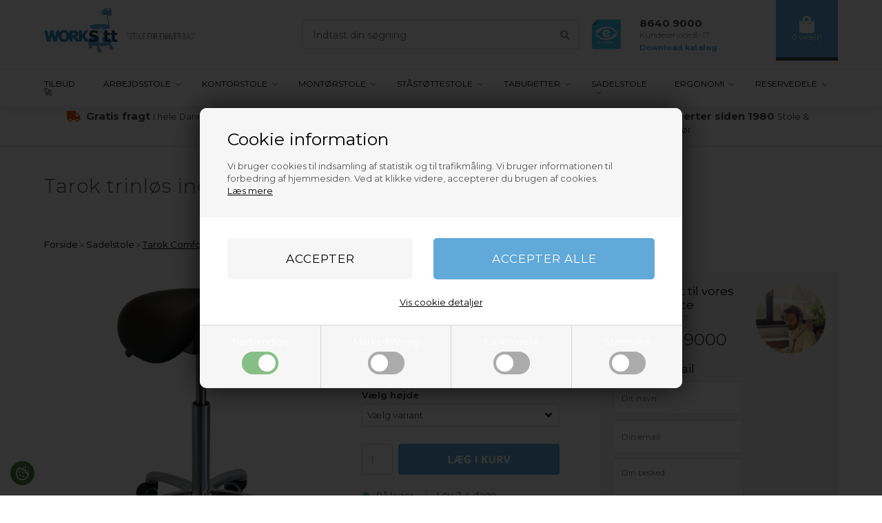

--- FILE ---
content_type: text/html; Charset=UTF-8
request_url: https://www.worksitt.dk/shop/tarok-trinloes-indstilling-2127p.html
body_size: 20894
content:
<!DOCTYPE html>
<html lang='da' class="webshop-html" xmlns:fb="http://ogp.me/ns/fb#">
<head>
<title>Tarok trinløs indstilling, sæde i PU-Skum. 9002</title>
    <meta http-equiv="Content-Type" content="text/html;charset=UTF-8" />
    <meta name="generator" content="DanDomain Webshop" />
    <link rel="canonical" href="https://www.worksitt.dk/shop/tarok-trinloes-indstilling-2127p.html"/>
    <link rel="preload" as="image" href="/images/P3080030.jpg" />
    <link rel="image_src" href="https://www.worksitt.dk/images/P3080030.jpg" />
    <meta property="og:title" content="Tarok trinl&#248;s indstilling, s&#230;de i PU-Skum. 9002"/>
    <meta property="og:url" content="https://www.worksitt.dk/shop/tarok-trinloes-indstilling-2127p.html"/>
    <meta property="og:image" content="https://www.worksitt.dk/images/P3080030.jpg"/>
    <meta name="thumbnail" content="https://www.worksitt.dk/images/P3080030.jpg" />
    <meta name="description" content="Indstilling af sædets vinkel indstilles nemt, mens du sidder ned. Ergonomisk sæde i PU-skum. Alumini">
    <meta http-equiv="Page-Enter" content="blendTrans(Duration=0)">
    <meta http-equiv="Page-Exit" content="blendTrans(Duration=0)">
    <link href="/shop/frontend/public/css/webshop.css?v=8.117.5220" rel="stylesheet" type="text/css">
    <script type="text/javascript">
        var UsesOwnDoctype = true
        var LanguageID = '26';
        var ReloadBasket = '';
        var MaxBuyMsg = 'Antal må ikke være større end';
        var MinBuyMsg = 'Antal må ikke være mindre end';
        var SelectVarMsg = 'Vælg variant før køb';
        var ProductNumber = '9002-';
        var ProductVariantMasterID = '';
        var Keyword = '';
        var SelectVarTxt = 'Vælg variant';
        var ShowBasketUrl = '/shop/showbasket.html';
        var CurrencyReturnUrl = '/shop/tarok-trinloes-indstilling-2127p.html';
        var ReqVariantSelect = 'true';
        var EnablePicProtect = false;
        var PicprotectMsg = '(c) Copyright';
        var AddedToBasketMessageTriggered = false;
        var CookiePolicy = {"cookiesRequireConsent":true,"allowTrackingCookies":false,"allowStatisticsCookies":false,"allowFunctionalCookies":false};
        setInterval(function(){SilentAjaxGetRequest(location.href);},900000);
    </script>
<script>
window.dataLayer = window.dataLayer || [];
function gtag(){dataLayer.push(arguments);}
gtag('consent', 'default', {
'ad_storage': 'denied',
'analytics_storage': 'denied',
'ad_user_data': 'denied',
'ad_personalization': 'denied',
'personalization_storage': 'denied',
'functionality_storage': 'denied',
'security_storage': 'granted'
});
</script>

<script src="https://www.googletagmanager.com/gtag/js?id=G-PQ2EDS3P05" class="shop-native-gtag-script" async ></script>
<script>
window.dataLayer = window.dataLayer || [];
function gtag(){dataLayer.push(arguments);}
gtag('js', new Date());
gtag('config', 'G-PQ2EDS3P05', { 'anonymize_ip': true });
gtag('set', 'ads_data_redaction', true);
gtag('config', 'AW-993901777', { 'anonymize_ip': true,'send_page_view': false });
</script>

<script type="text/plain" class="ce-script">(function(w,d,s,l,i){w[l]=w[l]||[];w[l].push({'gtm.start':new Date().getTime(),event:'gtm.js'});var f=d.getElementsByTagName(s)[0],j=d.createElement(s),dl=l!='dataLayer'?'&l='+l:'';j.async=true;j.src='https://www.googletagmanager.com/gtm.js?id='+i+dl;f.parentNode.insertBefore(j,f);})(window,document,'script','dataLayer','GTM-WSJT8VP');</script>
<script type="text/plain" class="ce-script">
!function(f,b,e,v,n,t,s)
{if(f.fbq)return;n=f.fbq=function(){n.callMethod?
n.callMethod.apply(n,arguments):n.queue.push(arguments)};
if(!f._fbq)f._fbq=n;n.push=n;n.loaded=!0;n.version='2.0';
n.queue=[];t=b.createElement(e);t.async=!0;
t.src=v;s=b.getElementsByTagName(e)[0];
s.parentNode.insertBefore(t,s)}(window,document,'script',
'https://connect.facebook.net/en_US/fbevents.js');
fbq('init', '4081907078797293'); 
</script>
<noscript><img height="1" width="1" style="display:none"
src="https://www.facebook.com/tr?id=4081907078797293&ev=PageView&noscript=1"/>
</noscript>
<script type="text/plain" class="ce-script">fbq('track', 'PageView',{},{eventID: '84B8DF90-8AEE-44DC-B7B2-A9B8E9B3D33B'});</script>
    <script type="text/javascript" src="/shop/frontend/public/js/webshop.all.min.js?v=8.117.5220"></script>

<script>
  // alertbar
  var alertbar = true; // true eller false
  var alertbarActive = ['19-09-2023', '01-10-2023'];
  var alertbarText = 'Bemærk venligst: Længere leveringstid i uge 39 pga. ferie';
  
  // special offer countdown
  var specialOfferCountdown = {
    'active' : true,
    'maxDays' : 10,
    'title' : 'Tilbudet udløber om'
  };

  var customerServiceButtonText = 'Kundeservice';
  var newTitle = 'Nyhed';
  var productmenuBanners = [
    {'url' : '#', 'imageUrl' : '', 'pageUrl' : '#'}
  ];
  
  // POPUP
  var sleekPeriod = ['08-03-2016', '08-03-2018'];
  var sleekText = {
    'teaser' : '<strong>VIND</strong> et gavekort på 1.000,-',
    'header' : '<img src="/images/skins/lr/images/sleekHeader.jpg">',
    'image' : '/images/skins/Bewise/images/sleekImage.jpg',
    'subheader' : 'Tilmeld dig nyhedsbrevet, få direkte besked om nyheder og vanvittigt gode tilbud. Deltag samtidig i lodtrækning om et gavekort hver måned på kr. 1.000,- til Worksitt.',
    'name' : 'Skriv navn her',
    'email' :  'Skriv e-mail adresse her',
    'button' : 'Ja tak, tilmeld mig',
    'successMessage' : '<div class="header">Tak for din tilmelding</div><div class="subheader"> Om lidt modtager du en mail, hvori du bedes bekræfte din tilmelding. Du kan til enhver tid framelde dig igen.</div>'
  };
  
  var languageHeader = 'Vælg sprog';
  var gratisLevering = 449;
  var deliveryText = "Hvis du køber for <span></span> DKK mere, sender vi fragtfrit til postbutik";
  var deliveryText2 = "Husk når du køber for 449 DKK, sender vi fragtfrit til postbutik"; // Vises hvis kurven er tom
  var freeDeliveryText = "Du får gratis levering til Post Nord postbutik";
</script>

<script>
  
  
  var askProduct = {
    'active': true,
    'text' : 'Har du et spørgsmål til denne vare?',
    'sendTo' : 'info@worksitt.dk',
    'receiver' : 'Worksitt',
    'name' : 'Dit navn',
    'email' : 'Din e-mail',
    'comment' : 'Dit spørgsmål',
    'success' : 'Tak for din henvendelse, vi vil besvare din mail hurtigst muligt ☺',
    'send' : 'Send'
  }
  var newsletterConfig = {
      'list' :	"810cc336f8",
      'thankyoutext' : 'Tak for din tilmelding.'
  };
</script>

<meta http-equiv="X-UA-Compatible" content="IE=edge">
<meta name="viewport" content="initial-scale=1.0, maximum-scale=1.0, user-scalable=0">
<link href="/images/skins/Bewise/css/main.css" rel="stylesheet" type="text/css">
<script>
  var loading = $('<div class="loading"><div><i class="fa fa-spinner fa-spin fa-3x fa-fw"></i></div></div>');
</script>
<style>
  #ProductMenu_List > li:nth-last-child(-n+4)  {display:none}
</style>
<style>@charset "UTF-8";.bewise_search{background-color:#fff;box-shadow:0 0 10px rgba(0,0,0,.2);position:absolute;border-radius:6px;top:calc(100% + 15px);left:50%;z-index:30;transform:translateX(-50%);display:none}.bewise_search:before{content:"";position:absolute;bottom:100%;left:50%;transform:translateX(-50%);width:0;height:0;border-left:7px solid transparent;border-right:7px solid transparent;border-bottom:7px solid rgba(255,255,255,1)}.bewise_search.active{display:block}.bewise_search a{text-decoration:none}.bewise_search .header{display:flex;align-items:center;padding:15px 20px 10px}.bewise_search .header>*{flex:auto}.bewise_search .header strong{font-size:15px}.bewise_search .header span{background-color:#eee;border-radius:2px;padding:2px 5px;flex:none}.bewise_search .no-content{padding:20px}.bewise_search_inner:empty{display:none}.bewise_search_inner>div{padding:0 0 15px;border-bottom:1px solid #eee}.bewise_search_inner>div>ul{margin:0;padding:0;list-style-type:none}.bewise_search_inner,.bewise_search_inner>div>ul>li{font-size:12px}.bewise_search_inner>div>ul>li>a{display:flex;align-items:center;padding:3px 20px}.bewise_search_inner>div>ul>li>a:hover{background-color:rgba(165,165,165,.1)}.bewise_search_inner>div>ul>li>a>*{flex:auto}.bewise_search_inner>div>ul>li>a>div.image{width:15%;padding:0 5% 0 0;flex:none}.bewise_search_inner>div>ul>li>a>*:empty{display:none}.bewise_search_inner>div>ul>li>a>div.image>img{display:block;border-radius:3px;border:1px solid #eee}.bewise_search_inner>div>ul>li>a>div.name{overflow:hidden;text-overflow:ellipsis;min-width:180px;max-width:60%;white-space:initial}.bewise_search_inner>div>ul>li>a>div.prices{text-align:right;padding-left:15px;white-space:nowrap}.bewise_search_inner>div>ul>li>a>div.prices .offerPrice{color:rgba(138,0,2,1);text-decoration:line-through}.bewise_search_inner>div>ul>li>a>div.prices:empty{display:none}.bewise_search .showAll a{display:block;text-decoration:underline;padding:10px 20px}.bewise_search img{max-width:100%}@media(min-width:800px){.bewise_search.bewise_wide{width:800px}.bewise_search.bewise_wide .bewise_search_inner{display:flex}.bewise_search.bewise_wide .bewise_search_inner>div{flex:auto;border-right:solid 1px #eee}.bewise_search.bewise_wide .bewise_search_inner>div:last-child{border-right:none}.bewise_search.bewise_wide .header{padding:15px 25px}.bewise_search.bewise_wide .bewise_search_inner>div>ul>li>a{padding:4px 25px}.bewise_search.bewise_wide .bewise_search_inner>div>ul>li>a>div.image{width:50px;padding:0 15px 0 0}.bewise_search.bewise_wide .showAll a{padding:10px 25px}.bewise_search.bewise_standard{min-width:400px}}@media(max-width:799px){.bewise_search{min-width:200px;max-width:300px}}</style>
</head>


<body class="webshop-productinfo webshop-body">
<noscript><iframe src='https://www.googletagmanager.com/ns.html?id=GTM-WSJT8VP'height='0' width='0' style='display:none;visibility:hidden'></iframe></noscript>

<style type="text/css">   #CookiePolicy {       background-color: #192229;       color: #ffffff;       left: 0;       width: 100%;       text-align: center;       z-index: 999;   }       #CookiePolicy h1, #CookiePolicy h2, #CookiePolicy h3, #CookiePolicy h4, #CookiePolicy h5  {       color: #ffffff;   }   #CookiePolicy label  {       color: #ffffff;   }       #CookiePolicy .Close {       display: block;       text-decoration: none;       font-size: 14px;       height: 20px;       position: absolute;       right: 10px;       top: 0;       width: 20px;       color: #ffffff;   }       .CookiePolicyCenterText {      margin: 30px auto;      text-align: left;      max-width: 100%;      position: relative;      width: 980px;   }       .CookiePolicyText {      padding-left:10px;   }</style>    <!--googleoff: all-->
<div id="CookiePolicy" class="fixed-bottom"><div class="CookiePolicyCenterText"><div class="CookiePolicyText"><h2>Cookie information</h2>

<p>
	Vi bruger cookies til indsamling af statistik og til trafikmåling. Vi bruger informationen til forbedring af hjemmesiden. Ved at klikke videre, accepterer du brugen af cookies.<br />
	<a href="/shop/terms.html?HideCookieDialog=1#cookieconsent">Læs mere</a>
</p>
<div class="cookie-policy-consents-container"><div class="cookie-policy-consents-area area-system-cookies"><input type="checkbox" checked disabled/><label>Nødvendige</label></div><div class="cookie-policy-consents-area area-tracking-cookies"><input type="checkbox" id="cookie-policy-consent-tracking" onclick="toggleConsentForCookieType(this)"/><label for="cookie-policy-consent-tracking">Markedsføring</label></div><div class="cookie-policy-consents-area area-functional-cookies"><input type="checkbox" id="cookie-policy-consent-functional" onclick="toggleConsentForCookieType(this)"/><label for="cookie-policy-consent-functional">Funktionelle</label></div><div class="cookie-policy-consents-area area-statistics-cookies"><input type="checkbox" id="cookie-policy-consent-statistics" onclick="toggleConsentForCookieType(this)"/><label for="cookie-policy-consent-statistics">Statistiske</label></div></div><div class="cookie-policy-details-link-container"><a href="#" onclick="toggleCookiePolicyDetails()">Vis cookie detaljer</a></div><div class="cookie-policy-details-container"><div class="rtable rtable--4cols"><div style="order:1;" class="rtable-cell rtable-header-cell">Cookie</div><div style="order:2;" class="rtable-cell cookie-policy-details-globally-mapped cookie-policy-details-thirdparty cookie-policy-details-column-name">_GRECAPTCHA</div><div style="order:3;" class="rtable-cell cookie-policy-details-globally-mapped cookie-policy-details-column-name">ASPSESSIONID*</div><div style="order:4;" class="rtable-cell cookie-policy-details-globally-mapped cookie-policy-details-column-name">basketIdentifier</div><div style="order:5;" class="rtable-cell cookie-policy-details-globally-mapped cookie-policy-details-column-name">DanDomainWebShop5Favorites</div><div style="order:6;" class="rtable-cell cookie-policy-details-globally-mapped cookie-policy-details-column-name">DDCookiePolicy</div><div style="order:7;" class="rtable-cell cookie-policy-details-globally-mapped cookie-policy-details-column-name">DDCookiePolicy-consent-functional</div><div style="order:8;" class="rtable-cell cookie-policy-details-globally-mapped cookie-policy-details-column-name">DDCookiePolicy-consent-statistics</div><div style="order:9;" class="rtable-cell cookie-policy-details-globally-mapped cookie-policy-details-column-name">DDCookiePolicy-consent-tracking</div><div style="order:10;" class="rtable-cell cookie-policy-details-globally-mapped cookie-policy-details-column-name">DDCookiePolicyDialog</div><div style="order:11;" class="rtable-cell cookie-policy-details-globally-mapped cookie-policy-details-column-name cookie-policy-details-exists-on-client">SharedSessionId</div><div style="order:12;" class="rtable-cell cookie-policy-details-globally-mapped cookie-policy-details-column-name">shop6TipBotFilterRandomStringValue</div><div style="order:13;" class="rtable-cell cookie-policy-details-globally-mapped cookie-policy-details-column-name">shopReviewRandomStringValue</div><div style="order:14;" class="rtable-cell cookie-policy-details-globally-mapped cookie-policy-details-column-name">shopShowBasketSendMailRandomStringValue</div><div style="order:15;" class="rtable-cell cookie-policy-details-globally-mapped cookie-policy-details-thirdparty cookie-policy-details-column-name">_fbp</div><div style="order:16;" class="rtable-cell cookie-policy-details-globally-mapped cookie-policy-details-thirdparty cookie-policy-details-column-name">_ga*</div><div style="order:17;" class="rtable-cell cookie-policy-details-globally-mapped cookie-policy-details-thirdparty cookie-policy-details-column-name">_gat_gtag_UA(Viabill)</div><div style="order:18;" class="rtable-cell cookie-policy-details-globally-mapped cookie-policy-details-thirdparty cookie-policy-details-column-name">_gat_gtag_UA_</div><div style="order:19;" class="rtable-cell cookie-policy-details-globally-mapped cookie-policy-details-thirdparty cookie-policy-details-column-name">_gid</div><div style="order:20;" class="rtable-cell cookie-policy-details-globally-mapped cookie-policy-details-thirdparty cookie-policy-details-column-name">GPS</div><div style="order:21;" class="rtable-cell cookie-policy-details-globally-mapped cookie-policy-details-thirdparty cookie-policy-details-column-name">VISITOR_INFO1_LIVE</div><div style="order:22;" class="rtable-cell cookie-policy-details-globally-mapped cookie-policy-details-thirdparty cookie-policy-details-column-name">YSC</div><div style="order:1;" class="rtable-cell rtable-header-cell">Kategori</div><div style="order:2;" class="rtable-cell cookie-policy-details-globally-mapped cookie-policy-details-thirdparty cookie-policy-details-column-category">Nødvendige</div><div style="order:3;" class="rtable-cell cookie-policy-details-globally-mapped cookie-policy-details-column-category">Nødvendige</div><div style="order:4;" class="rtable-cell cookie-policy-details-globally-mapped cookie-policy-details-column-category">Nødvendige</div><div style="order:5;" class="rtable-cell cookie-policy-details-globally-mapped cookie-policy-details-column-category">Nødvendige</div><div style="order:6;" class="rtable-cell cookie-policy-details-globally-mapped cookie-policy-details-column-category">Nødvendige</div><div style="order:7;" class="rtable-cell cookie-policy-details-globally-mapped cookie-policy-details-column-category">Nødvendige</div><div style="order:8;" class="rtable-cell cookie-policy-details-globally-mapped cookie-policy-details-column-category">Nødvendige</div><div style="order:9;" class="rtable-cell cookie-policy-details-globally-mapped cookie-policy-details-column-category">Nødvendige</div><div style="order:10;" class="rtable-cell cookie-policy-details-globally-mapped cookie-policy-details-column-category">Nødvendige</div><div style="order:11;" class="rtable-cell cookie-policy-details-globally-mapped cookie-policy-details-column-category cookie-policy-details-exists-on-client">Nødvendige</div><div style="order:12;" class="rtable-cell cookie-policy-details-globally-mapped cookie-policy-details-column-category">Nødvendige</div><div style="order:13;" class="rtable-cell cookie-policy-details-globally-mapped cookie-policy-details-column-category">Nødvendige</div><div style="order:14;" class="rtable-cell cookie-policy-details-globally-mapped cookie-policy-details-column-category">Nødvendige</div><div style="order:15;" class="rtable-cell cookie-policy-details-globally-mapped cookie-policy-details-thirdparty cookie-policy-details-column-category">Markedsføring</div><div style="order:16;" class="rtable-cell cookie-policy-details-globally-mapped cookie-policy-details-thirdparty cookie-policy-details-column-category">Markedsføring</div><div style="order:17;" class="rtable-cell cookie-policy-details-globally-mapped cookie-policy-details-thirdparty cookie-policy-details-column-category">Markedsføring</div><div style="order:18;" class="rtable-cell cookie-policy-details-globally-mapped cookie-policy-details-thirdparty cookie-policy-details-column-category">Markedsføring</div><div style="order:19;" class="rtable-cell cookie-policy-details-globally-mapped cookie-policy-details-thirdparty cookie-policy-details-column-category">Markedsføring</div><div style="order:20;" class="rtable-cell cookie-policy-details-globally-mapped cookie-policy-details-thirdparty cookie-policy-details-column-category">Markedsføring</div><div style="order:21;" class="rtable-cell cookie-policy-details-globally-mapped cookie-policy-details-thirdparty cookie-policy-details-column-category">Markedsføring</div><div style="order:22;" class="rtable-cell cookie-policy-details-globally-mapped cookie-policy-details-thirdparty cookie-policy-details-column-category">Markedsføring</div><div style="order:1;" class="rtable-cell rtable-header-cell">Beskrivelse</div><div style="order:2;" class="rtable-cell cookie-policy-details-globally-mapped cookie-policy-details-thirdparty cookie-policy-details-column-description">Bruges til Google ReCaptcha<div class="cookie-policy-third-party-details-container">Google LLC</div></div><div style="order:3;" class="rtable-cell cookie-policy-details-globally-mapped cookie-policy-details-column-description">Bruges til at gemme session data</div><div style="order:4;" class="rtable-cell cookie-policy-details-globally-mapped cookie-policy-details-column-description">Bruges til at gemme kurv</div><div style="order:5;" class="rtable-cell cookie-policy-details-globally-mapped cookie-policy-details-column-description">Bruges af funktionen favorit produkter</div><div style="order:6;" class="rtable-cell cookie-policy-details-globally-mapped cookie-policy-details-column-description">Bruges til at gemme cookie samtykke</div><div style="order:7;" class="rtable-cell cookie-policy-details-globally-mapped cookie-policy-details-column-description">Bruges til at gemme cookie samtykke</div><div style="order:8;" class="rtable-cell cookie-policy-details-globally-mapped cookie-policy-details-column-description">Bruges til at gemme cookie samtykke</div><div style="order:9;" class="rtable-cell cookie-policy-details-globally-mapped cookie-policy-details-column-description">Bruges til at gemme cookie samtykke</div><div style="order:10;" class="rtable-cell cookie-policy-details-globally-mapped cookie-policy-details-column-description">Bruges til at gemme cookie samtykke</div><div style="order:11;" class="rtable-cell cookie-policy-details-globally-mapped cookie-policy-details-column-description cookie-policy-details-exists-on-client">Bruges til at gemme session data</div><div style="order:12;" class="rtable-cell cookie-policy-details-globally-mapped cookie-policy-details-column-description">Bruges af funktionen tip en ven</div><div style="order:13;" class="rtable-cell cookie-policy-details-globally-mapped cookie-policy-details-column-description">Bruges af funktionen produkt anmeldelser</div><div style="order:14;" class="rtable-cell cookie-policy-details-globally-mapped cookie-policy-details-column-description">Bruges til send kurven til en ven funktionen</div><div style="order:15;" class="rtable-cell cookie-policy-details-globally-mapped cookie-policy-details-thirdparty cookie-policy-details-column-description">Bruges af Facebook til online markedsføring<div class="cookie-policy-third-party-details-container">Facebook, Inc.</div></div><div style="order:16;" class="rtable-cell cookie-policy-details-globally-mapped cookie-policy-details-thirdparty cookie-policy-details-column-description">Google analytics bruges til at indsamle statistik om den besøgende<div class="cookie-policy-third-party-details-container">Google LLC</div></div><div style="order:17;" class="rtable-cell cookie-policy-details-globally-mapped cookie-policy-details-thirdparty cookie-policy-details-column-description">Bruges af Google til at tilpasse visning af annoncer<div class="cookie-policy-third-party-details-container">Google LLC</div></div><div style="order:18;" class="rtable-cell cookie-policy-details-globally-mapped cookie-policy-details-thirdparty cookie-policy-details-column-description">Bruges af Google til at tilpasse visning af annoncer<div class="cookie-policy-third-party-details-container">Google LLC</div></div><div style="order:19;" class="rtable-cell cookie-policy-details-globally-mapped cookie-policy-details-thirdparty cookie-policy-details-column-description">Google analytics bruges til at indsamle statistik om den besøgende<div class="cookie-policy-third-party-details-container">Google LLC</div></div><div style="order:20;" class="rtable-cell cookie-policy-details-globally-mapped cookie-policy-details-thirdparty cookie-policy-details-column-description">Bruges af Youtube til afspilning af video<div class="cookie-policy-third-party-details-container">youtube.com </div></div><div style="order:21;" class="rtable-cell cookie-policy-details-globally-mapped cookie-policy-details-thirdparty cookie-policy-details-column-description">Bruges af Youtube til afspilning af video<div class="cookie-policy-third-party-details-container">youtube.com</div></div><div style="order:22;" class="rtable-cell cookie-policy-details-globally-mapped cookie-policy-details-thirdparty cookie-policy-details-column-description">Bruges af Youtube til afspilning af video<div class="cookie-policy-third-party-details-container">youtube.com</div></div><div style="order:1;" class="rtable-cell rtable-header-cell">Udløb</div><div style="order:2;" class="rtable-cell cookie-policy-details-globally-mapped cookie-policy-details-thirdparty cookie-policy-details-column-expire">182 dage</div><div style="order:3;" class="rtable-cell cookie-policy-details-globally-mapped cookie-policy-details-column-expire">session</div><div style="order:4;" class="rtable-cell cookie-policy-details-globally-mapped cookie-policy-details-column-expire">30 dage</div><div style="order:5;" class="rtable-cell cookie-policy-details-globally-mapped cookie-policy-details-column-expire">365 dage</div><div style="order:6;" class="rtable-cell cookie-policy-details-globally-mapped cookie-policy-details-column-expire">365 dage</div><div style="order:7;" class="rtable-cell cookie-policy-details-globally-mapped cookie-policy-details-column-expire">365 dage</div><div style="order:8;" class="rtable-cell cookie-policy-details-globally-mapped cookie-policy-details-column-expire">365 dage</div><div style="order:9;" class="rtable-cell cookie-policy-details-globally-mapped cookie-policy-details-column-expire">365 dage</div><div style="order:10;" class="rtable-cell cookie-policy-details-globally-mapped cookie-policy-details-column-expire">365 dage</div><div style="order:11;" class="rtable-cell cookie-policy-details-globally-mapped cookie-policy-details-column-expire cookie-policy-details-exists-on-client">365 dage</div><div style="order:12;" class="rtable-cell cookie-policy-details-globally-mapped cookie-policy-details-column-expire">session</div><div style="order:13;" class="rtable-cell cookie-policy-details-globally-mapped cookie-policy-details-column-expire">session</div><div style="order:14;" class="rtable-cell cookie-policy-details-globally-mapped cookie-policy-details-column-expire">session</div><div style="order:15;" class="rtable-cell cookie-policy-details-globally-mapped cookie-policy-details-thirdparty cookie-policy-details-column-expire">90 dage</div><div style="order:16;" class="rtable-cell cookie-policy-details-globally-mapped cookie-policy-details-thirdparty cookie-policy-details-column-expire">730 dage</div><div style="order:17;" class="rtable-cell cookie-policy-details-globally-mapped cookie-policy-details-thirdparty cookie-policy-details-column-expire">1 dage</div><div style="order:18;" class="rtable-cell cookie-policy-details-globally-mapped cookie-policy-details-thirdparty cookie-policy-details-column-expire">2 minutter</div><div style="order:19;" class="rtable-cell cookie-policy-details-globally-mapped cookie-policy-details-thirdparty cookie-policy-details-column-expire">2 minutter</div><div style="order:20;" class="rtable-cell cookie-policy-details-globally-mapped cookie-policy-details-thirdparty cookie-policy-details-column-expire">1 dage</div><div style="order:21;" class="rtable-cell cookie-policy-details-globally-mapped cookie-policy-details-thirdparty cookie-policy-details-column-expire">180 dage</div><div style="order:22;" class="rtable-cell cookie-policy-details-globally-mapped cookie-policy-details-thirdparty cookie-policy-details-column-expire">session</div></div></div><div class="cookie-policy-accept-buttons-container"><input id="cookie-policy-accept-button" data-accept-text-original="Accepter" data-accept-text-modified="" class="cookie-policy-accept cookie-policy-button" type="button" value="Accepter" onclick="cookiePolicyAccept('76a924f7814a290f3103d3f6066f5ef307441820')"/><input class="cookie-policy-accept-all cookie-policy-button" type="button" value="Accepter alle" onclick="cookiePolicyAcceptAll('76a924f7814a290f3103d3f6066f5ef307441820')"/></div></div></div></div>
<!--googleon: all-->
<div class="wrapper">
  <header>
    <section>
      <a href="/shop/frontpage.html"><img alt="Worksitt" border="0" class="WebShopSkinLogo" src="/images/skins/Bewise/images/logo.jpg"></a>
      <div id="basket">
<div class="inner"><i aria-hidden="true" class="fa fa-shopping-bag"></i><small>0 vare(r)</small></div>
<div class="totalproducts">0</div>
<div class="totalprice"><span id="totalprice">0,00</span> <span id="currency">DKK</span></div>
<div class="creditcards"></div>
</div>

      <form id="Search_Form" method="POST" action="/shop/search-1.html">
        <input type="hidden" name="InitSearch" value="1">
        <input type="text" name="Keyword" maxlength="50" size="12" class="SearchField_SearchPage" value="" autocomplete="off" placeholder="Indtast din søgning">
        <input type="submit" value="Søg" name="Search" class="SubmitButton_SearchPage">
      </form>
      <a target="_blank" href="https://certifikat.emaerket.dk/worksitt.dk" rel="noreferrer"><img class="emaerket" alt="E-mærket" src="/images/skins/Bewise/images/emaerket.png" /></a>
      <div class="customerService">
        <div>
          <div class="open">Kundeservice</div>
          <span>8640 9000</span>
          <small>Kundeservice 8-17</small>
          <a style="color:#60a9d9; font-size:11px; text-decoration:none;" class="download-catalogue" target="_blank" href="/images/worksitt-brochure-2023.pdf" title="Download Worksitt katalog">Download katalog</a>
        </div>
      </div>
      <div id="btn-menu"><i class="fa fa-bars" aria-hidden="true"></i></div>
    </section>
    <nav class="productmenu">
      <div id="ProductmenuContainer_DIV" class="ProductmenuContainer_DIV"><span class="Heading_Productmenu Heading_ProductMenu">Produkter<br></span><style type="text/css">.ProductMenu_MenuItemBold{font-weight:bold;}</style><ul id="ProductMenu_List"><li class="RootCategory_Productmenu"><a href="/shop/tilbud-%f0%9f%9a%80-92c1.html" class="CategoryLink0_Productmenu Deactiv_Productmenu Deactiv_ProductMenu" title="Tilbud 🚀">Tilbud 🚀</a></li><li class="RootCategory_Productmenu has-dropdown"><a href="/shop/arbejdsstole-21s1.html" class="CategoryLink0_Productmenu Deactiv_Productmenu Deactiv_ProductMenu" title="Arbejdsstole"><span class="ProductMenu_MenuItemBold">Arbejdsstole</span></a><ul class="dropdown"><li class="SubCategory1_Productmenu"><a href="/shop/arbejdsstol-comfort-66c1.html" class="CategoryLink1_Productmenu Deactiv_Productmenu Deactiv_ProductMenu" title="Arbejdsstol Comfort ">Arbejdsstol Comfort </a></li><li class="SubCategory1_Productmenu"><a href="/shop/dynamic-pu-skum-64c1.html" class="CategoryLink1_Productmenu Deactiv_Productmenu Deactiv_ProductMenu" title="Dynamic PU-skum.">Dynamic PU-skum.</a></li><li class="SubCategory1_Productmenu"><a href="/shop/dynamic-polster-70c1.html" class="CategoryLink1_Productmenu Deactiv_Productmenu Deactiv_ProductMenu" title="Dynamic polster">Dynamic polster</a></li></ul></li><li class="RootCategory_Productmenu has-dropdown"><a href="/shop/kontorstole-20s1.html" class="CategoryLink0_Productmenu Deactiv_Productmenu Deactiv_ProductMenu" title="Kontorstole"><span class="ProductMenu_MenuItemBold">Kontorstole</span></a><ul class="dropdown"><li class="SubCategory1_Productmenu"><a href="/shop/kontorstol-m-kunstlaeder-67c1.html" class="CategoryLink1_Productmenu Deactiv_Productmenu Deactiv_ProductMenu" title="Kontorstol m/kunstlæder. ">Kontorstol m/kunstlæder. </a></li><li class="SubCategory1_Productmenu"><a href="/shop/kontorstole-med-stof-68c1.html" class="CategoryLink1_Productmenu Deactiv_Productmenu Deactiv_ProductMenu" title="Kontorstole med stof. ">Kontorstole med stof. </a></li><li class="SubCategory1_Productmenu"><a href="/shop/kontorstole-med-armlaen-69c1.html" class="CategoryLink1_Productmenu Deactiv_Productmenu Deactiv_ProductMenu" title="Kontorstole med armlæn">Kontorstole med armlæn</a></li><li class="SubCategory1_Productmenu"><a href="/shop/dynamic-polster-70c1.html" class="CategoryLink1_Productmenu Deactiv_Productmenu Deactiv_ProductMenu" title="Dynamic polster">Dynamic polster</a></li></ul></li><li class="RootCategory_Productmenu has-dropdown"><a href="/shop/montoerstole-22s1.html" class="CategoryLink0_Productmenu Deactiv_Productmenu Deactiv_ProductMenu" title="Montørstole"><span class="ProductMenu_MenuItemBold">Montørstole</span></a><ul class="dropdown"><li class="SubCategory1_Productmenu"><a href="/shop/ekstra-vaerktoejsbakke-97c1.html" class="CategoryLink1_Productmenu Deactiv_Productmenu Deactiv_ProductMenu" title="Ekstra Værktøjsbakke">Ekstra Værktøjsbakke</a></li><li class="SubCategory1_Productmenu"><a href="/shop/montoerstole-med-ekstra-95c1.html" class="CategoryLink1_Productmenu Deactiv_Productmenu Deactiv_ProductMenu" title="Montørstole med ekstra værktøjsbakke">Montørstole med ekstra værktøjsbakke</a></li><li class="SubCategory1_Productmenu"><a href="/shop/montoerstole-med-ryglaen-71c1.html" class="CategoryLink1_Productmenu Deactiv_Productmenu Deactiv_ProductMenu" title="Montørstole med ryglæn">Montørstole med ryglæn</a></li><li class="SubCategory1_Productmenu"><a href="/shop/montoerstole-uden-ryglaen-72c1.html" class="CategoryLink1_Productmenu Deactiv_Productmenu Deactiv_ProductMenu" title="Montørstole uden ryglæn">Montørstole uden ryglæn</a></li><li class="SubCategory1_Productmenu"><a href="/shop/v-matic-montoerstole-73c1.html" class="CategoryLink1_Productmenu Deactiv_Productmenu Deactiv_ProductMenu" title="V-Matic montørstole">V-Matic montørstole</a></li></ul></li><li class="RootCategory_Productmenu has-dropdown"><a href="/shop/staastoettestole-42s1.html" class="CategoryLink0_Productmenu Deactiv_Productmenu Deactiv_ProductMenu" title="Ståstøttestole"><span class="ProductMenu_MenuItemBold">Ståstøttestole</span></a><ul class="dropdown"><li class="SubCategory1_Productmenu"><a href="/shop/assist-74c1.html" class="CategoryLink1_Productmenu Deactiv_Productmenu Deactiv_ProductMenu" title="Assist">Assist</a></li><li class="SubCategory1_Productmenu"><a href="/shop/relax-75c1.html" class="CategoryLink1_Productmenu Deactiv_Productmenu Deactiv_ProductMenu" title="Relax">Relax</a></li><li class="SubCategory1_Productmenu"><a href="/shop/https-www-worksitt-dk-shop-sturdy-staastoettestol-2050p-html-94c1.html" class="CategoryLink1_Productmenu Deactiv_Productmenu Deactiv_ProductMenu" title="Sturdy">Sturdy</a></li></ul></li><li class="RootCategory_Productmenu has-dropdown"><a href="/shop/taburetter-24s1.html" class="CategoryLink0_Productmenu Deactiv_Productmenu Deactiv_ProductMenu" title="Taburetter"><span class="ProductMenu_MenuItemBold">Taburetter</span></a><ul class="dropdown"><li class="SubCategory1_Productmenu"><a href="/shop/ronda-ergo-taburet-93c1.html" class="CategoryLink1_Productmenu Deactiv_Productmenu Deactiv_ProductMenu" title="Ronda Ergo">Ronda Ergo</a></li><li class="SubCategory1_Productmenu"><a href="/shop/ronda-taburet-uden-ryglaen-78c1.html" class="CategoryLink1_Productmenu Deactiv_Productmenu Deactiv_ProductMenu" title="Ronda uden ryglæn">Ronda uden ryglæn</a></li><li class="SubCategory1_Productmenu"><a href="/shop/ronda-taburet-med-ryglaen-77c1.html" class="CategoryLink1_Productmenu Deactiv_Productmenu Deactiv_ProductMenu" title="Ronda med ryglæn">Ronda med ryglæn</a></li><li class="SubCategory1_Productmenu"><a href="/shop/ronda-mini-taburet-79c1.html" class="CategoryLink1_Productmenu Deactiv_Productmenu Deactiv_ProductMenu" title="Ronda Mini">Ronda Mini</a></li><li class="SubCategory1_Productmenu"><a href="/shop/spinne-80c1.html" class="CategoryLink1_Productmenu Deactiv_Productmenu Deactiv_ProductMenu" title="Spinne">Spinne</a></li></ul></li><li class="RootCategory_Productmenu has-dropdown"><a href="/shop/sadelstole-23s1.html" class="CategoryLink0_Productmenu Deactiv_Productmenu Deactiv_ProductMenu" title="Sadelstole "><span class="ProductMenu_MenuItemBold">Sadelstole </span></a><ul class="dropdown"><li class="SubCategory1_Productmenu"><a href="/shop/tarok-82c1.html" class="CategoryLink1_Productmenu Deactiv_Productmenu Deactiv_ProductMenu" title="Tarok">Tarok</a></li><li class="SubCategory1_Productmenu active"><a name="ActiveCategory_A" ID="ActiveCategory_A"></a><a href="/shop/tarok-comfort-84c1.html" class="CategoryLink1_Productmenu Activ_Productmenu Activ_ProductMenu" title="Tarok Comfort">Tarok Comfort</a></li><li class="SubCategory1_Productmenu"><a href="/shop/tarok-sadelstol-med-ryglaen-38c1.html" class="CategoryLink1_Productmenu Deactiv_Productmenu Deactiv_ProductMenu" title="Mobilis">Mobilis</a></li><li class="SubCategory1_Productmenu"><a href="/shop/jockey-sadelstol-uden-ryglaen-81c1.html" class="CategoryLink1_Productmenu Deactiv_Productmenu Deactiv_ProductMenu" title="Jockey uden ryglæn">Jockey uden ryglæn</a></li><li class="SubCategory1_Productmenu"><a href="/shop/jockey-sadelstole-med-ryglaen-43c1.html" class="CategoryLink1_Productmenu Deactiv_Productmenu Deactiv_ProductMenu" title="Jockey med ryglæn">Jockey med ryglæn</a></li><li class="SubCategory1_Productmenu"><a href="/shop/v-matic-sadelstole-83c1.html" class="CategoryLink1_Productmenu Deactiv_Productmenu Deactiv_ProductMenu" title="V-Matic sadelstole">V-Matic sadelstole</a></li><li class="SubCategory1_Productmenu"><a href="/shop/pendul-balancestole-86c1.html" class="CategoryLink1_Productmenu Deactiv_Productmenu Deactiv_ProductMenu" title="Pendul balancestole">Pendul balancestole</a></li></ul></li><li class="RootCategory_Productmenu has-dropdown"><a href="/shop/ergonomi-58s1.html" class="CategoryLink0_Productmenu Deactiv_Productmenu Deactiv_ProductMenu" title="Ergonomi"><span class="ProductMenu_MenuItemBold">Ergonomi</span></a><ul class="dropdown"><li class="SubCategory1_Productmenu"><a href="/shop/haveredskaber-30c1.html" class="CategoryLink1_Productmenu Deactiv_Productmenu Deactiv_ProductMenu" title="Haveredskaber">Haveredskaber</a></li><li class="SubCategory1_Productmenu"><a href="/shop/loeftebord-27c1.html" class="CategoryLink1_Productmenu Deactiv_Productmenu Deactiv_ProductMenu" title="Løftebord.">Løftebord.</a></li><li class="SubCategory1_Productmenu"><a href="/shop/transportvogne-lagervogne-platformsvogne-60c1.html" class="CategoryLink1_Productmenu Deactiv_Productmenu Deactiv_ProductMenu" title="Transportvogne">Transportvogne</a></li></ul></li><li class="RootCategory_Productmenu has-dropdown"><a href="/shop/reservedele-tilbehoer-kontorstole-26s1.html" class="CategoryLink0_Productmenu Deactiv_Productmenu Deactiv_ProductMenu" title="Reservedele"><span class="ProductMenu_MenuItemBold">Reservedele</span></a><ul class="dropdown"><li class="SubCategory1_Productmenu"><a href="/shop/hjul-til-kontorstole-52c1.html" class="CategoryLink1_Productmenu Deactiv_Productmenu Deactiv_ProductMenu" title="Hjul til kontorstole">Hjul til kontorstole</a></li><li class="SubCategory1_Productmenu"><a href="/shop/gaslifte-55c1.html" class="CategoryLink1_Productmenu Deactiv_Productmenu Deactiv_ProductMenu" title="Gaslifte">Gaslifte</a></li><li class="SubCategory1_Productmenu"><a href="/shop/ekstra-vaerktoejsbakke-96c1.html" class="CategoryLink1_Productmenu Deactiv_Productmenu Deactiv_ProductMenu" title="Ekstra værktøjsbakke">Ekstra værktøjsbakke</a></li><li class="SubCategory1_Productmenu"><a href="/shop/fodkryds-54c1.html" class="CategoryLink1_Productmenu Deactiv_Productmenu Deactiv_ProductMenu" title="Fodkryds">Fodkryds</a></li><li class="SubCategory1_Productmenu"><a href="/shop/fodringe-53c1.html" class="CategoryLink1_Productmenu Deactiv_Productmenu Deactiv_ProductMenu" title="Fodringe">Fodringe</a></li><li class="SubCategory1_Productmenu"><a href="/shop/glidesko-til-kontorstole-57c1.html" class="CategoryLink1_Productmenu Deactiv_Productmenu Deactiv_ProductMenu" title="Glidesko til kontorstole">Glidesko til kontorstole</a></li><li class="SubCategory1_Productmenu"><a href="/shop/moebelhjul-25c1.html" class="CategoryLink1_Productmenu Deactiv_Productmenu Deactiv_ProductMenu" title="Møbelhjul">Møbelhjul</a></li><li class="SubCategory1_Productmenu"><a href="/shop/ryglaen-til-all-round-89c1.html" class="CategoryLink1_Productmenu Deactiv_Productmenu Deactiv_ProductMenu" title="Ryglæn til All-round/Ronda">Ryglæn til All-round/Ronda</a></li><li class="SubCategory1_Productmenu"><a href="/shop/armlaen-til-kontorstole-59c1.html" class="CategoryLink1_Productmenu Deactiv_Productmenu Deactiv_ProductMenu" title="Armlæn til kontorstole">Armlæn til kontorstole</a></li></ul></li><li class="RootCategory_Productmenu"><a href="/shop/frisoer-klinik-46c1.html" class="CategoryLink0_Productmenu Deactiv_Productmenu Deactiv_ProductMenu" title="Frisør & Klinik">Frisør & Klinik</a></li><li class="RootCategory_Productmenu"><a href="/shop/kontor-reception-48c1.html" class="CategoryLink0_Productmenu Deactiv_Productmenu Deactiv_ProductMenu" title="Kontor & Reception">Kontor & Reception</a></li><li class="RootCategory_Productmenu"><a href="/shop/skole-institution-47c1.html" class="CategoryLink0_Productmenu Deactiv_Productmenu Deactiv_ProductMenu" title="Skole & Institution">Skole & Institution</a></li><li class="RootCategory_Productmenu"><a href="/shop/vaerksted-industri-45c1.html" class="CategoryLink0_Productmenu Deactiv_Productmenu Deactiv_ProductMenu" title="Værksted & Industri">Værksted & Industri</a></li></ul><!--<CategoryStructure></CategoryStructure>-->
<!--Loaded from disk cache--></div><input type="hidden" value="19" id="RootCatagory"><!--categories loaded in: 16ms-->
    </nav>
  </header>
  
  <style>
    @media(max-width:880px) {
      header {
        height: 66px;
      }
      .uspContainer {
        height: 40px;
        margin-bottom: 20px;
      }
    }
    @media(min-width:881px) {
      height: 144px;
    }
  </style>
  
  <div class="uspContainer">
    <div class="usp">
      <div>
        <i class="fa fa-truck" aria-hidden="true"></i>
        <div>
          <strong>Gratis fragt</strong>
          <small>I hele Danmark</small>
        </div>
      </div>
      <div>
        <i class="fas fa-clipboard-check"></i>
        <div>
          <strong>5 års garanti</strong>
          <small>På alle vores stole</small>
        </div>
      </div>
      <div>
        <i class="fas fa-clipboard-check"></i>
        <div>
          <strong>EAN Betaling</strong>
          <small>Betal med EAN nummer</small>
        </div>
      </div>
      <div>
        <i class="fa fa-check" aria-hidden="true"></i>
        <div>
          <strong>Eksperter siden 1980</strong>
          <small>Stole & tilbehør</small>
        </div>
      </div>
      <div>
        <i class="fas fa-truck-moving"></i>
        <div>
          <strong>Hurtig levering</strong>
          <small>2-4 hverdage</small>
        </div>
      </div>
    </div>
  </div>
  <article>
    <div class="content">
      
      <div itemscope itemtype="https://schema.org/Product">
<meta itemprop="sku" content="9002-"/>
<meta itemprop="itemCondition" content="https://schema.org/NewCondition" />
<div itemprop="shippingDetails" itemtype="https://schema.org/OfferShippingDetails" itemscope>
<div itemprop="shippingRate" itemtype="https://schema.org/MonetaryAmount" itemscope>
<meta itemprop="value" content="0.00" />
<meta itemprop="currency" content="DKK" />
</div>
</div>
<FORM METHOD="POST" NAME="myform" class="product-details-buy-form" OnSubmit="return BuyProduct(this,'1','0','False');" ACTION="/shop/basket.asp"><INPUT TYPE="hidden" NAME="VerticalScrollPos" VALUE=""><INPUT TYPE="hidden" NAME="BuyReturnUrl" VALUE="/shop/tarok-trinloes-indstilling-2127p.html"><INPUT TYPE="hidden" NAME="Add" VALUE="1"><INPUT TYPE="HIDDEN" NAME="ProductID" VALUE="9002-"><div class="productcard" data-identity="2127" data-label="" data-offerend="" data-stock="100">
<h1><SPAN CLASS="Description_Productinfo" itemprop="name">Tarok trinløs indstilling, sæde i PU-Skum. 9002</SPAN></h1>
<TABLE width="100%" border="0" cellpadding="0" cellspacing="0">
<TR>
<TD CLASS="BreadCrumb_ProductInfo BreadCrumb_Productinfo"><span itemscope itemtype="https://schema.org/BreadcrumbList"><span itemprop="itemListElement" itemscope="" itemtype="https://schema.org/ListItem"><a href="/shop/frontpage.html" itemprop="item"><span itemprop="name">Forside</span></a><meta itemprop="position" content="0"></span> » <span itemprop="itemListElement" itemscope itemtype="https://schema.org/ListItem"><a class="BreadCrumbLink" href="/shop/sadelstole-23s1.html" itemprop="item"><span itemprop="name">Sadelstole </span></a><meta itemprop="position" content="1" /></span> » <span itemprop="itemListElement" itemscope itemtype="https://schema.org/ListItem"><a class="BreadCrumbLink_Active" href="/shop/tarok-comfort-84c1.html" itemprop="item"><span itemprop="name">Tarok Comfort</span></a><meta itemprop="position" content="2" /></span></span><BR><BR></TD>
</TR>
</TABLE>
<div class="images">
<div class="news"></div>
<div class="imagecanvas">
<div class="zoom-gallery">
<div id="product-image-container" data-slide-id="zoom" class="zoom-gallery-slide active"><a class="MagicZoom" id="zoom-v" data-options="lazyZoom: true" href="/images/P3080030-p.jpg" title="Tarok trinløs indstilling, sæde i PU-Skum. 9002"><img itemprop="image" src="/images/P3080030.jpg" alt="Tarok trinløs indstilling, sæde i PU-Skum. 9002"></a></div>
<div class="zoom-gallery-slide video-slide" data-slide-id="video-1">
<iframe class="magic-zoom-video-iframe" allow="autoplay" frameborder="0" allowfullscreen="" mozallowfullscreen="" webkitallowfullscreen="" id="video-1" data-src="https://www.youtube-nocookie.com/embed/okOFicVaTWw?rel=0" width="700" height="395"></iframe>
</div>
</div>
</div>
<div class="imageselector">
<div class="zoom-gallery">
<div class="selectors"><a data-slide-id="zoom" data-zoom-id="zoom-v" onclick="toggleSpecialOfferOverlays(true)" data-image="/images/P3080030.jpg" href="/images/P3080030-p.jpg" alt="Tarok trinløs indstilling, sæde i PU-Skum. 9002" title="Tarok trinløs indstilling, sæde i PU-Skum. 9002" style="width:150px;margin-right:0px;"><img border="0" src="/images/P3080030.jpg" width="150"></a><a href="#" onclick="toggleSpecialOfferOverlays(false)" data-slide-id="video-1" style="width:150px;margin-right:0px;"><span class="glyphicon glyphicon-play"></span><div class="product-video-thumbnail-container">
<div class="product-video-thumbnail"><img src="https://img.youtube.com/vi/okOFicVaTWw/hqdefault.jpg" width="150"></div>
</div></a><a data-slide-id="zoom" data-zoom-id="zoom-v" onclick="toggleSpecialOfferOverlays(true)" data-image="/images/P3080032.jpg" href="/images/P3080032-p.jpg" alt="" title="" style="width:150px;margin-right:0px;"><img border="0" src="/images/P3080032-t.jpg" alt="" width="150"></a></div>
</div><script type="text/javascript" language="javascript" SRC="/Shop/frontend/components/magiczoomplus/magiczoomplus.js?version=528"></script><script type="text/javascript">
      var mzOptions  = {
      'expand': 'window',
      
        'zoomMode':'off',
        'zoomPosition': 'inner',
      
      'hint' : 'off'
      
		,onZoomReady: function() {
		var image = $('#'+arguments[0]).find('img')
		var imageAlt = $(image[0]).attr('alt');
		var zoomImage = $('.mz-zoom-window').find('img');
		$(zoomImage).attr("alt",imageAlt);
		}
		}
	</script><script type="text/javascript">
      function toggleSpecialOfferOverlays(show){
        if(show){
          $('.Element_Overlay_ProdInfo_SavingsImage_DIV').show();
          $('.Element_Overlay_ProdInfo_SavingsText_DIV').show();
          $('.Element_Overlay_ProdInfo_SpecialOfferImage_DIV').show();
        }
        else{
          $('.Element_Overlay_ProdInfo_SavingsImage_DIV').hide();
          $('.Element_Overlay_ProdInfo_SavingsText_DIV').hide();
          $('.Element_Overlay_ProdInfo_SpecialOfferImage_DIV').hide();
        }
      }
    </script><script>
    jQuery('.zoom-gallery .selectors a').on('click touchstart', function(e) {
    $('.magic-zoom-video-iframe').each(function(index,item){
      $(item).attr('src','');
    });
    var dataSlideId = $(this).attr('data-slide-id');
    var iframe = $('#'+dataSlideId)
    if (iframe.length) {
      var iframeSrc = iframe.attr('data-src');
      iframe.attr('src',iframeSrc+'&autoplay=1');
    }
    jQuery('.zoom-gallery .zoom-gallery-slide').removeClass('active');
    jQuery('.zoom-gallery .selectors a').removeClass('active');
    jQuery('.zoom-gallery .zoom-gallery-slide[data-slide-id="'+jQuery(this).attr('data-slide-id')+'"]').addClass('active');
    jQuery(this).addClass('active');
    e.preventDefault();
    });
    </script><link href="/Shop/frontend/components/magiczoomplus/magiczoomplus.css?version=528" rel="stylesheet" type="text/css" media="screen">
<style type="text/css">
      .zoom-gallery-slide {
        display: none;
      }
      .zoom-gallery .zoom-gallery-slide.active {
        display: block;
        opacity: 1;
        visibility: visible;
      }
      .zoom-gallery .video-slide {
        position:relative;
        padding-bottom:56.25%;
        padding-top:30px;
        height:0;
        overflow:hidden;
        opacity: 0;
        visibility: hidden;
        transition: all ease-in-out 300ms;
      }
      .zoom-gallery .video-slide iframe,
      .zoom-gallery .video-slide object,
      .zoom-gallery .video-slide embed {
        position:absolute;
        top:0;
        left:0;
        width:100%;
        height:100%;
      }
      .zoom-gallery .selectors img {
        box-shadow: none !important;
        filter: none !important;
        -webkit-filter: none !important;
      }
      .zoom-gallery .selectors a[data-slide-id=video-1],
      .zoom-gallery .selectors a[data-slide-id=video-2] {
        position: relative;
      }
      .zoom-gallery .selectors a[data-slide-id=video-1] img,
      .zoom-gallery .selectors a[data-slide-id=video-2] img {
        opacity: 0.8;
      }
    </style>
</div>
</div>
<div class="info">
<div class="row">
<div class="column6 columnLeft" style="width: calc(100% - 360px);">
<div class="retailPrice"></div>
<div itemscope="" itemtype="https://schema.org/Offer" itemprop="offers">
<link itemprop="availability" href="https://schema.org/InStock">
<META itemprop="priceCurrency" content="DKK">
<META itemprop="url" content="https://www.worksitt.dk/shop/tarok-trinloes-indstilling-2127p.html">
<META itemprop="priceValidUntil" content="">
<ul class="Prices_Custom_UL"><li><div class="before"></div>
<div class="text">Pris pr. <span class="unit">Stk</span> v. <span class="amount">1</span> Stk</div>
<div class="price"><span class="currency">DKK</span><span content="1645.00" itemprop="price" data-unitprice="1645.00">1.645,00</span><span class="vattext">Inkl. moms</span></div>
<div class="priceExVat"><span class="currency">DKK</span>1.316,00 Ekskl. moms</div>
</li></ul></div><div id="financeInfoContainer"></div><SCRIPT LANGUAGE="Javascript">

    // Variables
    var avGroups = new Array();
    var avImages = new Array();
    var avCombinations = new Array();

    

    /* COMBINATIONS */
    </SCRIPT><STYLE>
		    

			.Variants {
			}

			.VariantGroup {
			}

			.VariantGroupPosition {
			  list-style-type: none;
			  font: 10pt arial;
			  font-weight : bold;
			  padding-bottom : 0px;
			  margin-left : -30px;
			}

			.VariantGroupLabel {
			  font: 8pt arial;
			  font-weight : bold;
			}
		   
			.VariantGroupControl {
			  color: blue;
			}


		  </STYLE>
<DIV CLASS="Variants">
<TABLE CLASS="VariantGroup  VariantGroupPosition-1" BORDER="0" CELLPADDING="1" CELLSPACING="1">
<TR>
<TD ROWSPAN="3" VALIGN="BOTTOM"></TD>
<TD CLASS="VariantGroupLabel">Hjul eller faste fødder</TD>
</TR>
<TR>
<TD><INPUT TYPE="HIDDEN" NAME="Variantgroup1" VALUE="Hjul eller faste fødder"><SELECT CLASS="OptionSelect_ProductInfo" OnChange="UpdateBuyControls()" NAME="variant1" ID="variant1"><OPTION VALUE="">Vælg variant</OPTION>
<OPTION value="Faste fødder">Faste fødder</OPTION>
<OPTION value="Hjul">Hjul</OPTION></SELECT></TD>
</TR>
</TABLE>
<TABLE CLASS="VariantGroup  VariantGroupPosition-2" BORDER="0" CELLPADDING="1" CELLSPACING="1">
<TR>
<TD ROWSPAN="3" VALIGN="BOTTOM"></TD>
<TD CLASS="VariantGroupLabel">Vælg højde</TD>
</TR>
<TR>
<TD><INPUT TYPE="HIDDEN" NAME="Variantgroup2" VALUE="Tarok Comfort"><SELECT CLASS="OptionSelect_ProductInfo" OnChange="UpdateBuyControls()" NAME="variant2" ID="variant2"><OPTION VALUE="">Vælg variant</OPTION>
<OPTION value="410-520 mm.">410-520 mm.</OPTION>
<OPTION value="520-680 mm.">520-680 mm.</OPTION>
<OPTION value="595-835 mm.">595-835 mm.</OPTION></SELECT></TD>
</TR>
</TABLE>
</DIV><SCRIPT LANGUAGE="Javascript">
    var avNumVariants =  0;
    var svNumVariants =  2;
    var loaded = false;
    
    if (avNumVariants > 0) {
    avInitialize();
    avSelect('9002-');
    }
    loaded = true;
    </SCRIPT><div class="buy">
<div id="BUYSECTION">
<div class="amountWrapper"><span class="amountWrapperHeadline">Antal</span><INPUT ID="amount" TYPE="number" CLASS="TextInputField_ProductInfo TextInputField_Productinfo" NAME="AMOUNT" min="1" SIZE="3" MAXLENGTH="6" VALUE="1"></div>
<div class="buyWrapper"><span class="buyWrapperHeadline">Køb</span><INPUT TYPE="IMAGE" BORDER="0" SRC="/images/skins/Bewise/images/btn-buy.png"></div>
</div>
</div>
<ul class="details">
<li class="stock-message"><IMG src="/images/skins/Bewise/images/icon-in-stock.png"><SPAN CLASS="Description_Productinfo">På lager </SPAN></li>
<li class="delivery-time"><SPAN CLASS="Description_Productinfo">Lev. 2-4 dage</SPAN></li>
</ul>
<div style="display:none;">
<div style="padding-top:0px;padding-bottom:10px;"><div id="Product_Rating_Container"><input type="hidden" value="0" id="Product_Rating_Current_Value_Product_Rating_Container"><span class="Product_Rating_Review_Text">Bedømmelse for <span itemprop="name">Tarok trinløs indstilling, sæde i PU-Skum. 9002</span></span><div class="Product_Rating_Symbols_Container"><div title="1"  style="cursor:pointer;" onmouseover="mouseOverRating(1,5,'0','Product_Rating_Container')" onmouseout="mouseOutRating(5,'9002-','0','Product_Rating_Container')" onclick="mouseClickRating('9002-',1,'Product_Rating_Container')" id="Product_Rating_Product_Rating_Container_1" class="Product_Rating_Symbols_Idle"></div><div title="2"  style="cursor:pointer;" onmouseover="mouseOverRating(2,5,'0','Product_Rating_Container')" onmouseout="mouseOutRating(5,'9002-','0','Product_Rating_Container')" onclick="mouseClickRating('9002-',2,'Product_Rating_Container')" id="Product_Rating_Product_Rating_Container_2" class="Product_Rating_Symbols_Idle"></div><div title="3"  style="cursor:pointer;" onmouseover="mouseOverRating(3,5,'0','Product_Rating_Container')" onmouseout="mouseOutRating(5,'9002-','0','Product_Rating_Container')" onclick="mouseClickRating('9002-',3,'Product_Rating_Container')" id="Product_Rating_Product_Rating_Container_3" class="Product_Rating_Symbols_Idle"></div><div title="4"  style="cursor:pointer;" onmouseover="mouseOverRating(4,5,'0','Product_Rating_Container')" onmouseout="mouseOutRating(5,'9002-','0','Product_Rating_Container')" onclick="mouseClickRating('9002-',4,'Product_Rating_Container')" id="Product_Rating_Product_Rating_Container_4" class="Product_Rating_Symbols_Idle"></div><div title="5"  style="cursor:pointer;" onmouseover="mouseOverRating(5,5,'0','Product_Rating_Container')" onmouseout="mouseOutRating(5,'9002-','0','Product_Rating_Container')" onclick="mouseClickRating('9002-',5,'Product_Rating_Container')" id="Product_Rating_Product_Rating_Container_5" class="Product_Rating_Symbols_Idle"></div></div><div class="Product_Rating_Symbols_Clear"></div><span class="Product_Rating_NoRates">Produktet er endnu ikke bedømt</span></div></div>
</div>
</div>
<div class="column6 columnRight" style="padding-left: 0;width: 360px;">
<div id="productContactUs">
<div class="productContactUsHeader">
<div>
<p>
                Tag kontakt til vores kundeservice
              </p>
<p>
                Åbent mellem 8-17
              </p>
<p><i class="fas fa-phone"></i>8640 9000
              </p>
</div><img src="https://worksitt.dk/images/customerservice.png"></div>
<div class="productContactUsFormContainer">
<p>
              Eller via email
            </p><input id="DFromName" placeholder="Dit navn" type="text"><input id="DFromMail" placeholder="Din email" type="email"><input id="ProductNumber" type="hidden" value="9002-"><textarea cols="24" id="tekstfelt" placeholder="Din besked" rows="6"></textarea><button id="productContactUsFormSubmitBtn">Send
            </button></div>
</div>
</div>
</div>
<div class="tabs">
<div itemprop="description"><DIV CLASS="Description_Productinfo" itemprop="description">Indstilling af sædets vinkel indstilles nemt, mens du sidder ned. Ergonomisk sæde i PU-skum. Aluminiums fod-kryds, 50 mm. hjul eller glidesko.  <strong>Kontakt os for yderligere information.<br />
Kundeservice. 86409000 M. 40887455</strong></DIV>
</div>
<div>
<ul id="specs">
<li>
<div>
              Mærke
            </div>
<div></div>
</li>
<li>
<DIV CLASS="Description_Productinfo">Sæde. </DIV><DIV CLASS="Description_Productinfo">Praktisk sæde i PU-skum. </DIV>
</li>
<li>
<DIV CLASS="Description_Productinfo">Sædestørrelse. </DIV><DIV CLASS="Description_Productinfo">Bredde. 420 mm. Dybde. 370 mm. </DIV>
</li>
<li>
<DIV CLASS="Description_Productinfo">Sædehældning. </DIV><DIV CLASS="Description_Productinfo">10 grader fremad, 2 grader bagud. </DIV>
</li>
<li>
<DIV CLASS="Description_Productinfo">fod-kryds Diameter. </DIV><DIV CLASS="Description_Productinfo">500 mm. </DIV>
</li>
<li>
<DIV CLASS="Description_Productinfo">Hjul. </DIV><DIV CLASS="Description_Productinfo">50 mm. med bløde baner, eller glidesko i nylon. </DIV>
</li>
<li>
<DIV CLASS="Description_Productinfo">Højde. </DIV><DIV CLASS="Description_Productinfo">365-425 mm.410-520 mm.520-680 mm.595-835 mm. målt fra gulv til overkant sæde. </DIV>
</li>
<li>
<DIV CLASS="Description_Productinfo">Fod-ring Diameter. </DIV><DIV CLASS="Description_Productinfo">ingen </DIV>
</li>
<li>
<DIV CLASS="Description_Productinfo">Max belastning. </DIV><DIV CLASS="Description_Productinfo">250 kg. </DIV>
</li>
<li>
<DIV CLASS="Description_Productinfo"></DIV><DIV CLASS="Description_Productinfo"></DIV>
</li>
<li>
<DIV CLASS="Description_Productinfo"></DIV><DIV CLASS="Description_Productinfo"></DIV>
</li>
</ul>
<div itemprop="description">
<DIV CLASS="Description_Productinfo"></DIV>
</div>
<div class="product-number">
          Varenr.: <SPAN CLASS="Description_Productinfo" itemprop="productid">9002-</SPAN></div>
</div>
</div>
<div class="documents"></div>
</div>
</div>
<div class="related">
<div class="header"></div>
</div><script type="text/javascript">
  jQuery('#productContactUsFormSubmitBtn').on('click', function(e) {
    e.preventDefault();
    jQuery('#DFromName').css('border-color', '');
    jQuery('#DFromMail').css('border-color', '');
    jQuery('#tekstfelt').css('border-color', '');
    if (!jQuery('#DFromName').val()) {
      jQuery('#DFromName').css('border-color', '#ce0809');
      return;
    } else if (!jQuery('#DFromMail').val() || !validateEmail(jQuery('#DFromMail').val())) {
      jQuery('#DFromMail').css('border-color', '#ce0809');
      return;
    } else if (!jQuery('#tekstfelt').val()) {
      jQuery('#tekstfelt').css('border-color', '#ce0809');
      return;
    } else {
      jQuery.ajax({
        type: 'POST',
        url: 'https://scripts.dandomain.dk/formMail.asp',
        data: {
          DToMail: 'info@worksitt.dk',
          DToName: 'Worksitt Kundeservice',
          DMailSubject: 'Worksitt Kundeservice',
          DFieldRequire: 'DFromName,DFromMail,tekstfelt',
          DFromName: jQuery('#DFromName').val(),
          DFromNameShow: 'yes',
          DFromMail: jQuery('#DFromMail').val(),
          DFromMailShow: 'yes',
          tekstfelt: jQuery('#tekstfelt').val(),
          ProductNummer: jQuery('#ProductNumber').val(),
        }
      });
      alert('Tak for din besked. Vi vil vende tilbage hurtigst muligt.');
    }
  });
  function validateEmail($email) {
    var emailReg = /^([\w-\.]+@([\w-]+\.)+[\w-]{2,4})?$/;
    return emailReg.test( $email );
  }
  jQuery( document ).ready(function() {
    jQuery( ".imageselector a" ).each(function( index ) {
      var url = jQuery( this ).attr('href');
      if(url == '/images/video-vmatic-p.jpg') {
        jQuery( this ).attr('class', 'fancybox.iframe fancybox').attr('href','https://youtu.be/mOIP9bIPlvM');
      }
    });
  });
</script><input type="hidden" value="productinfo" name="PostOrigin"></FORM><FORM ID="RelatedBuy_Form" method="post" style="margin:0px;display:none;" ACTION="/shop/basket.asp"><INPUT ID="RelatedAdd" TYPE="hidden" NAME="Add" VALUE="1"><INPUT ID="RelatedProdID" TYPE="hidden" NAME="ProductID" VALUE=""><INPUT ID="RelatedAmount" TYPE="hidden" NAME="amount" VALUE=""><INPUT ID="RelatedMinBuyAmount" TYPE="hidden" VALUE=""><INPUT ID="RelatedMaxBuyAmount" TYPE="hidden" VALUE=""><INPUT TYPE="hidden" NAME="VerticalScrollPos" VALUE=""><INPUT TYPE="hidden" NAME="BuyReturnUrl" VALUE="/shop/tarok-trinloes-indstilling-2127p.html"></FORM><script>function BuyRelatedProductCustom(ProdNumber,MinBuyAmount,MaxBuyAmount){try{var RelatedBuyAmount=document.getElementById('AmountRelated_'+ProdNumber).value}catch(e){var RelatedBuyAmount=MinBuyAmount};document.getElementById('RelatedProdID').value=ProdNumber;document.getElementById('RelatedAmount').value = RelatedBuyAmount;document.getElementById('RelatedMinBuyAmount').value = MinBuyAmount;document.getElementById('RelatedMaxBuyAmount').value = MaxBuyAmount;if (BuyRelatedProduct(document.getElementById('RelatedBuy_Form'),MinBuyAmount,MaxBuyAmount,'False')){document.getElementById('RelatedBuy_Form').submit();}}</script><SCRIPT>$(function(){UpdateBuyControls();});</SCRIPT><script type="text/javascript">AddImageOverlay('','/images/design/Frontend_SpecialOffer.png',0,'20','ProductInfo-related','ProductInfo-related_');
           AddImageOverlay('','/images/design/Frontend_SpecialOffer.png',0,'20','ProductInfo-customersbought','ProductInfo-customersbought_');
        </script><script type="text/javascript">AddImageOverlay('','',0,'10','ProductInfo-related-savings','ProductInfo-related_','',0,26,9,'#FFFFFF',12);
           AddImageOverlay('','',0,'10','ProductInfo-related-savings','ProductInfo-customersbought_','',0,26,9,'#FFFFFF',12);
        </script>
</div><script type="application/javascript">gtag('event', 'view_item', {"items": [{'id': '9002-','google_business_vertical': 'retail','name': 'Tarok trinløs indstilling, sæde i PU-Skum. 9002','price': 1645.00,'category': 'Tarok Comfort'}]});</script>

<script type="application/javascript">
window.dataLayer.push({ ecommerce: null });
window.dataLayer.push({
'event':'view_item',
ecommerce:{
items:[{'item_id': '9002-','item_name': 'Tarok trinløs indstilling, sæde i PU-Skum. 9002','item_category': 'Tarok Comfort','price': 1645.00,'currency': 'DKK'}]
}
});
</script>
<script type="application/javascript">gtag('event', 'view_item', {ecomm_pagetype: 'product',ecomm_prodid: '9002-',ecomm_totalvalue: 1645.00,});</script>
<script type="text/plain" class="ce-script">fbq('track', 'ViewContent', {'content_type': 'product', 'content_ids': ['9002-'], 'content_name': 'Tarok trinløs indstilling, sæde i PU-Skum. 9002', 'currency': 'DKK', 'value': '1645.00'},{eventID: '77D7EB87-BCEC-46BA-B156-8FC5997236B0'});</script>
<!--Product details loaded in: 310ms-->
    </div>
  </article>
  <footer itemscope itemtype="https://schema.org/WPFooter">
    <ul class="TopMenu_MenuItems"><li class="TopMenu_MenuItem TopMenu_MenuItem_Idle"><a class="Link_Topmenu Link_Idle_Topmenu" href="/">Forside</a></li><li class="TopMenu_MenuItem TopMenu_MenuItem_Idle"><a class="Link_Topmenu Link_Idle_Topmenu" href="/shop/showbasket.html">Kurv</a></li><li class="TopMenu_MenuItem TopMenu_MenuItem_Idle"><a class="Link_Topmenu Link_Idle_Topmenu" href="/shop/order1.html">Bestil</a></li><li class="TopMenu_MenuItem TopMenu_MenuItem_Idle"><a class="Link_Topmenu Link_Idle_Topmenu" href="/shop/news-ALL-1.html">Nyheder</a></li><li class="TopMenu_MenuItem TopMenu_MenuItem_Idle"><a class="Link_Topmenu Link_Idle_Topmenu" href="/shop/specialoffer-ALL-1.html">Tilbud</a></li><li class="TopMenu_MenuItem TopMenu_MenuItem_Idle"><a class="Link_Topmenu Link_Idle_Topmenu" href="/shop/profile.html">Profil</a></li><li class="TopMenu_MenuItem TopMenu_MenuItem_Idle"><a class="Link_Topmenu Link_Idle_Topmenu" href="/shop/terms.html">Vilkår</a></li><li class="TopMenu_MenuItem TopMenu_MenuItem_Idle"><a class="Link_Topmenu Link_Idle_Topmenu" href="/shop/advsearch.html">Søgning</a></li><li class="TopMenu_MenuItem TopMenu_MenuItem_Idle"><a class="Link_Topmenu Link_Idle_Topmenu" href="/shop/customer.html">Kundecenter</a></li><li class="TopMenu_MenuItem TopMenu_MenuItem_Idle"><a class="Link_Topmenu Link_Idle_Topmenu" href="/shop/favorites.html?Cookiesync=1">Favorit</a></li></ul>
    <section>
      <ul>
    <li>
        <strong>Besøg os her</strong><br />
        <span itemprop="name">Worksitt</span><br />
      <span>Juridisk navn: Biller Design v/Benny Biller</span><br />
        <span itemprop="text/address">Lille Thorupvej 13</span><br />
        <span itemprop="text/city">8860 Ulstrup</span><br />
        Telefon: <a href="tel:004586409000">+45 8640 9000</a><br />
        Mobil: <a href="tel:004540887455">+45 4088 7455</a><br />
        <a itemprop="text/email" href="mailto:info@worksitt.dk">info@worksitt.dk</a><br />
      <span>Svartid indenfor 24 timer</span><br />
        <span itemprop="text/vatID">CVR: 48826814</span><br /><br />
        <br />
        <a href="https://www.facebook.com/Worksitt" rel="noreferrer" class="social"><i class="fab fa-facebook-f"></i></a>
    </li>
    <li>
        <strong>Worksitt</strong><br />
        <a href="/shop/cms-aabningstider-showroom.html">Åbningstider & Showroom</a><br>
        <a href="/shop/profile.html">Vores historie</a><br>
        <a href="/shop/terms.html">Handelsbetingelser</a><br>
      	<a href="/shop/cms-fortrydelsesret.html">Fortrydelsesret</a><br>
        <a href="/shop/tilbud-85c1.html">Tilbud</a><br>
        <a href="/shop/sikkerhed-49s1.html">Sikkerhedsprodukter</a><br><br>
        <img height="30" src="/images/skins/Bewise/images/creditcards.svg" loading="lazy" alt="Betalingsmetoder" /><br /><br />
        <a target="_blank" style="display:block;" href="https://certifikat.emaerket.dk/worksitt.dk" rel="nofollow noreferrer"><img alt="emærket" height="60" src="/images/skins/Bewise/images/emaerket.png" loading="lazy" /></a>
    </li>
    <li>
        <strong>Stole</strong><br />
        <a href="/shop/arbejdsstole-21s1.html">Arbejdsstole</a><br>
        <a href="/shop/kontorstole-20s1.html">Kontorstole</a><br>
        <a href="/shop/montoerstole-22s1.html">Montørstole</a><br>
        <a href="/shop/staastoettestole-42s1.html">Ståstøttestole</a><br>
        <a href="/shop/taburetter-24s1.html">Taburetter</a><br>
        <a href="/shop/sadelstole-23s1.html">Sadelstole</a><br>
        <a href="/shop/pendul-balancestole-86c1.html">Balancestole</a><br>
    </li>
    <li>
        <strong>Hjælp</strong><br />
        <a href="/shop/reservedele-tilbehoer-kontorstole-26s1.html">Reservedele</a><br>
        <a href="/shop/cms-ean-betaling.html">EAN betaling</a><br>
        <a href="/shop/cms-hvorfor-ergonomiske-stole.html">Hvorfor ergonomiske stole?</a><br>
		<a href="/shop/cms-active-sitting-arbejdsstilling-sundhed.html">Active Sitting - Forbedring af arbejdsstilling</a><br>
        <a href="/shop/cms-egen-produktion.html">Egen produktion</a><br>
        <a href="/shop/cms-erhvervssalg.html">Erhvervssalg</a>
    </li>
</ul>
    </section>
  </footer>
</div>

<script type="text/javascript">
$(function(){DetectBrowser();});
</script>
<!--Page loaded in: 411ms-->
<div id="divRememberToBuy" style="display:none"></div>
<div id="ReviewDialog" style="display:none;"></div>
<script src="/images/skins/Bewise/js/scripts.261021.js?v=1" type="text/javascript" defer></script>
<script src="/images/skins/Bewise/js/advancedpopup.js" defer></script>
<link rel="stylesheet" href="https://use.fontawesome.com/releases/v5.0.12/css/all.css" integrity="sha384-G0fIWCsCzJIMAVNQPfjH08cyYaUtMwjJwqiRKxxE/rx96Uroj1BtIQ6MLJuheaO9" crossorigin="anonymous"><script>function SearchPage(n,t,i){var r,u;if(n===undefined||n!==undefined&&n.trim()===""){console.error("Searchword must be defined and not be empty.");return}if(t===undefined){console.error("Type must be defined");return}if(t!==undefined&&(t=t.trim().toLowerCase(),r=["all","product","category","brand"],r.indexOf(t)===-1)){console.error("Allowed types are: "+r.join(", "));return}if(i===undefined||typeof i!="function"){console.error("Callback must be defined and be a callback function!");return}u={term:n,currency:currency,b2bgroupid:b2bgroupid};$.ajax({type:"post",contentType:"application/json",url:bewise_search_url+"/SearchWithType/"+bewise_search_guid+"/"+t,data:JSON.stringify(u)}).success(function(n){i(n)})}function Search(n,t){var i={term:t,currency:currency,b2bgroupid:b2bgroupid};$.ajax({type:"post",contentType:"application/json",url:bewise_search_url+"/Search/"+bewise_search_guid,data:JSON.stringify(i)}).success(function(i){var f,r,u;for(n.addClass("active"),$(".bewise_search_inner").html(""),f=i.productCount>0||i.categoryCount>0||i.brands!=null&&i.brands.length>0,f&&$(".bewise_search .no-content").remove(),r=0;r<sortArray.length;r++)u=sortArray[r],u==="Brand"?i.brands!=null&&i.brands.length>0&&($(".bewise_search_inner").append(brandscontent),i.brands.forEach(function(n){var t=n.logo!==""&&n.logo!==null?'<div class="image"><img src="'+n.logo+'" /><\/div>':"",i=n.link!==null?n.link:"";$(".brands ul").append('<li><a href="'+i+'">'+t+'<div class="name">'+n.name+"<\/div><\/a><\/li>")})):u==="Category"?i.categoryCount>0&&($(".bewise_search_inner").append(categorycontent),$(".categoryCount").text(i.categoryCount),i.categories.forEach(function(n){var t=n.link!==""?'<div class="image"><img src="'+n.link+'" /><\/div>':"";hideCategoryPictures&&(t="");$(".categories ul").append('<li><a href="'+n.url+'">'+t+'<div class="name">'+n.name+"<\/div><\/a><\/li>")})):u==="Product"&&i.productCount>0&&($(".bewise_search_inner").append(productcontent),$(".productCount").text(i.productCount),i.products.forEach(function(n){$(GetProductHtml(n)).appendTo(".products ul")}));f?($(".bewise_search .showAll").length===0&&n.append(showallcontent),$(".bewise_search .no-content").remove(),$(".showAll a").attr("href","/shop/search-1.html?keyword="+t),n.trigger("results",[i,$(n).html()])):($(".bewise_search .showAll").remove(),$(".bewise_search .no-content").length===0&&n.append(nocontent),n.trigger("results",[null,$(n).html()]))})}function GetProductHtml(n){var r=$("<li><\/li>"),t=$('<a href="'+n.url+'"><\/a>'),u=GetPrice(n.price,n.currency),f=n.imageUrl!==""?'<div class="image"><img src="'+n.imageUrl+'" /><\/div>':"",i,e;return hideProductPictures&&(f=""),$(f).appendTo(t),showProductNumberInResults?$('<div class="name">'+n.productName+'<div class="productNumber">'+n.productNumber+"<\/div><\/div>").appendTo(t):$('<div class="name">'+n.productName+"<\/div>").appendTo(t),i="",n.offerPrice!==""&&n.offerPrice!=="0.00"?(e=GetPrice(n.offerPrice.replace(",","."),n.currency),i='<div class="prices"><div class="price">'+e+'<\/div><div class="offerPrice">'+u+"<\/div><\/div>"):i='<div class="prices"><div class="price">'+u+"<\/div><\/div>",$(i).appendTo(t),$(t).appendTo(r),r}function GetPrice(n,t){var u=valuta===""||valuta.symbolPosition=="RIGHT",i=valuta!==""?valuta.delimeterThousand:".",r=valuta!==""?valuta.delimeterDecimal:",";return isNaN(n)?n:u?parseFloat(n).numberFormat(2,r,i)+" "+t:t+" "+parseFloat(n).numberFormat(2,r,i)}function sortByOrder(n,t){return $(t).data("order")<$(n).data("order")?1:-1}var bewise_search_guid="7fc1b7e2-4b9c-41d5-b38c-9b27910b5fee",bewise_search_url="https://search.headsapp.dk",hideCategoryPictures=true,hideProductPictures=false,hideBrandPictures=true,BrandSortOrder=1,CategorySortOrder=2,ProductSortOrder=3,showProductNumberInResults=true,siteShowValutaSelector=true,delimeterArray=[{"currencyCode":208,"delimeterThousand":".","delimeterDecimal":",","symbolPosition":"RIGHT"},{"currencyCode":208,"delimeterThousand":".","delimeterDecimal":",","symbolPosition":"RIGHT"},{"currencyCode":208,"delimeterThousand":".","delimeterDecimal":",","symbolPosition":"RIGHT"}],sortArray=[],searchtimeout;sortArray[BrandSortOrder]="Brand";sortArray[CategorySortOrder]="Category";sortArray[ProductSortOrder]="Product";var brandscontent='<div class="brands"><div class="header"><strong>Brands<\/strong><\/div><ul><\/ul><\/div>',categorycontent='<div class="categories"><div class="header"><strong>Kategorier<\/strong> <span class="categoryCount"><\/span><\/div><ul><\/ul><\/div>',productcontent='<div class="products"><div class="header"><strong>Produkter<\/strong> <span class="productCount"><\/span><\/div><ul><\/ul><\/div>',showallcontent='<div class="showAll"><a href="/shop/search-1.html?keyword=">Vis alle<\/a><\/div>',nocontent='<div class="no-content">Vi fandt desværre ikke din søgning. Prøv igen eller kontakt os.<\/div>',b2bgroupid="",currency="",valuta="";$.get("/shop/ajaxwrapper.asp?fc=getsessionvaluesjson").success(function(n){if(n!==null){b2bgroupid=n.b2BgroupId!=undefined?n.b2BgroupId:"";currency=n.currencyCode;var t=delimeterArray.filter(function(t){return t.currencyCode==n.currencyCode});t.length>0&&(valuta=t[0])}});$("input.SearchField_SearchPage").each(function(){var n=$('<div class="bewise_search bewise_standard"><div class="bewise_search_inner"><\/div><\/div>');$(this).after(n);n.parent().css("position")!=="absolute"&&n.parent().css("position","relative");$(this).attr("autocomplete","off");n.on("search",function(n,t){Search($(this),t)})});searchtimeout=-1;$(document).on("keyup keypress","input.SearchField_SearchPage",function(n){var t=$(this).parent().find(".bewise_search"),i;if(n.keyCode===27){t.removeClass("active");return}$(document).mouseup(function(n){if(!t.is(n.target)&&t.has(n.target).length===0){t.removeClass("active");return}});i=$(this).val();i.trim()!==""?(clearTimeout(searchtimeout),searchtimeout=setTimeout(function(){$(t).trigger("search",i)},200)):t.removeClass("active")});Number.prototype.numberFormat=function(n,t,i){n=typeof n!="undefined"?n:2;t=typeof t!="undefined"?t:",";i=typeof i!="undefined"?i:".";var r=this.toFixed(n).split(".");return r[0]=r[0].replace(/\B(?=(\d{3})+(?!\d))/g,i),r.join(t)};</script>

<script type="text/javascript">$.ajax({type: "POST",url: "/shop/StatInit.asp",data: {SharedSessionId:"12018023-6EF5-4BFB-BECC-6C4CD1BB59DE"}});</script>
</body>

</html>

--- FILE ---
content_type: text/html; Charset=UTF-8
request_url: https://www.worksitt.dk/shop/productinfo.asp?ProductIdentity=2127&reviewpageview=1&reviewid=Produktanmeldelser&_=1769632160107
body_size: 1870
content:
<div itemscope itemtype="https://schema.org/Product">
<meta itemprop="sku" content="9002-"/>
<meta itemprop="itemCondition" content="https://schema.org/NewCondition" />
<div itemprop="shippingDetails" itemtype="https://schema.org/OfferShippingDetails" itemscope>
<div itemprop="shippingRate" itemtype="https://schema.org/MonetaryAmount" itemscope>
<meta itemprop="value" content="0.00" />
<meta itemprop="currency" content="DKK" />
</div>
</div>
<div id="ProductReviewPage" class="ddrr-dialog">
<div class="ddrr-header ddrd-row">
<div class="ddrr-header-name ddrd-small-12 ddrd-col">Tarok trinløs indstilling, sæde i PU-Skum. 9002</div>
</div>
<div class="ddrr-product-header ddrd-row">
<div class="ddrr-product-image ddrd-small-3 ddrd-medium-3 ddrd-large-2 ddrd-col"><img src="https://img.youtube.com/vi/okOFicVaTWw/hqdefault.jpg"></div>
<div class="ddrr-summery ddrd-small-9 ddrd-medium-9 ddrd-large-10 ddrd-col"><div id="Product_Rating_Container_Review"><input type="hidden" value="0" id="Product_Rating_Current_Value_Product_Rating_Container_Review"><span class="Product_Rating_Review_Text">Bedømmelse for <span itemprop="name">Tarok trinløs indstilling, sæde i PU-Skum. 9002</span></span><div class="Product_Rating_Symbols_Container"><div title="1"  style="cursor:pointer;" onmouseover="mouseOverRating(1,5,'0','Product_Rating_Container_Review')" onmouseout="mouseOutRating(5,'9002-','0','Product_Rating_Container_Review')" onclick="mouseClickRating('9002-',1,'Product_Rating_Container_Review')" id="Product_Rating_Product_Rating_Container_Review_1" class="Product_Rating_Symbols_Idle"></div><div title="2"  style="cursor:pointer;" onmouseover="mouseOverRating(2,5,'0','Product_Rating_Container_Review')" onmouseout="mouseOutRating(5,'9002-','0','Product_Rating_Container_Review')" onclick="mouseClickRating('9002-',2,'Product_Rating_Container_Review')" id="Product_Rating_Product_Rating_Container_Review_2" class="Product_Rating_Symbols_Idle"></div><div title="3"  style="cursor:pointer;" onmouseover="mouseOverRating(3,5,'0','Product_Rating_Container_Review')" onmouseout="mouseOutRating(5,'9002-','0','Product_Rating_Container_Review')" onclick="mouseClickRating('9002-',3,'Product_Rating_Container_Review')" id="Product_Rating_Product_Rating_Container_Review_3" class="Product_Rating_Symbols_Idle"></div><div title="4"  style="cursor:pointer;" onmouseover="mouseOverRating(4,5,'0','Product_Rating_Container_Review')" onmouseout="mouseOutRating(5,'9002-','0','Product_Rating_Container_Review')" onclick="mouseClickRating('9002-',4,'Product_Rating_Container_Review')" id="Product_Rating_Product_Rating_Container_Review_4" class="Product_Rating_Symbols_Idle"></div><div title="5"  style="cursor:pointer;" onmouseover="mouseOverRating(5,5,'0','Product_Rating_Container_Review')" onmouseout="mouseOutRating(5,'9002-','0','Product_Rating_Container_Review')" onclick="mouseClickRating('9002-',5,'Product_Rating_Container_Review')" id="Product_Rating_Product_Rating_Container_Review_5" class="Product_Rating_Symbols_Idle"></div></div><div class="Product_Rating_Symbols_Clear"></div><span class="Product_Rating_NoRates">Produktet er endnu ikke bedømt</span></div></div>
</div>
<div class="ddrr-status ddrd-row">
<div class="ddrd-small-12 ddrd-col">
<div class="ddrr-create-review"><input type="button" onclick="$('#ProductReviewNewReview').show()" value="Tilføj anmeldelse"></div>
</div>
</div>
<div id="ProductReviewNewReview" class="ddrr-review-form ddrd-row">
<div class="ddrd-col ddrd-small-12">
<form name="ReviewNewForm"><input type="hidden" name="savemode" value="saveproductreview"><input type="hidden" name="reviewid" value="0"><textarea id="ProductReviewNewReviewText"></textarea><input id="ProductReviewSaveLink" onclick="submitReview('A51811003437528472176', '2127', '9002-', ' ', 26, '', 'False', '9002-', 'Din anmeldelse er oprettet', 'Produktanmeldelser');" type="button" value="Gem anmeldelse"></form>
</div>
</div>
<div id="ProductReviewConfirmation" class="ddrr-review-confirm">Din anmeldelse er oprettet</div>
<div id="ProductReviewPageReviewHeadline" class="ddrr-review-page-headline">0 anmeldelser</div>
<div class="ddrr-reviews"></div><input type="hidden" value="" id="A51811003437528472176" name="A51811003437528472176"></div>

</div><script type="application/javascript">gtag('event', 'view_item', {"items": [{'id': '9002-','google_business_vertical': 'retail','name': 'Tarok trinløs indstilling, sæde i PU-Skum. 9002','price': 1645.00,'category': 'Tarok Comfort'}]});</script>

<script type="application/javascript">
window.dataLayer.push({ ecommerce: null });
window.dataLayer.push({
'event':'view_item',
ecommerce:{
items:[{'item_id': '9002-','item_name': 'Tarok trinløs indstilling, sæde i PU-Skum. 9002','item_category': 'Tarok Comfort','price': 1645.00,'currency': 'DKK'}]
}
});
</script>
<script type="application/javascript">gtag('event', 'view_item', {ecomm_pagetype: 'product',ecomm_prodid: '9002-',ecomm_totalvalue: 1645.00,});</script>
<script type="text/plain" class="ce-script">fbq('track', 'ViewContent', {'content_type': 'product', 'content_ids': ['9002-'], 'content_name': 'Tarok trinløs indstilling, sæde i PU-Skum. 9002', 'currency': 'DKK', 'value': '1645.00'},{eventID: 'C8247D5F-4BE6-4455-B9DD-40FD0E62F323'});</script>
<!--Product details loaded in: 223ms-->

--- FILE ---
content_type: text/css
request_url: https://www.worksitt.dk/images/skins/Bewise/css/main.css
body_size: 44696
content:
@charset "UTF-8";
/*@import url('https://fonts.googleapis.com/css?family=IBM+Plex+Serif:300,400|Raleway:400,700');*/
@import url('https://fonts.googleapis.com/css?family=Montserrat:300,400,700');

#ShopMainLayOutTable {
	display:none;
}
body {
	margin:0;
	position: relative;
}
body, input, textarea, select, .ui-widget, .ui-widget input, .ui-widget select, .ui-widget textarea, .ui-widget button, td.VariantGroupLabel, .ProductInfo_ReviewEntry {
	font-family:'Montserrat', sans-serif;
	color:#484848;
	font-size:13px;
	font-weight:normal;
}
a {
	color:#000;
}
a:hover {
	color:#858585;
}
*, *:before, *:after {
	-webkit-box-sizing: border-box;
	-moz-box-sizing: border-box;
	box-sizing: border-box;
}
img {
	border:0;
}

select {
	-webkit-appearance: none;
    -moz-appearance: none;
    border: 1px solid #dfdfdf;
    background-color: #FFF;
    padding: 0px 27px 0px 7px;
    height: 34px;
    width: 100%;
	border-radius:3px;
    background-image: url('/images/skins/Bewise/images/select-arrow-down.svg');
    background-repeat: no-repeat;
    background-size: 10px auto;
    background-position: calc(100% - 10px) 50%;
	cursor:pointer;
}
select:disabled {
	opacity: .3;
	cursor: default;
}
select::-ms-expand {
    display: none;
}


#reviewPopup {
	width: 800px;
	max-width: 80%;
}
.reviewHeader {
	font-size: 28px;
	margin: 0 0 20px;
}
.reviewHeader div {
	color:#65c8c7;
	font-weight: bold;
	margin: 0 0 10px;
}
.reviewHeader span {
	font-size: 16px;
	display: block;
}
.reviewInfoContainer {
	width: 60%;
}
.reviewInfoContainer textarea {
	display: block;
	height: 100px;
	width: 100%;
	padding: 15px;
	margin: 0 0 15px;
	font-size: 14px;
	border:solid 1px rgba(221,221,221,1.00);
}
.reviewInfoContainer button {
	display: inline-block;
	border-radius: 3px;
	padding: 7px 20px;
	font-weight: bold;
	color: rgba(255,255,255,1.00);
	background-color: #65c8c7;
	cursor: pointer;
	border: 0;
	font-size: 14px;
}
.reviewInfoContainer button:disabled {
	cursor: default;
	opacity: .4;
}
.reviewImage {
	float:right;
	width: 30%;
	border: solid 1px rgba(221,221,221,1.00);
	border-radius: 6px;
	margin: 0 0 0 30px;
}
.reviewStars {
	background-color: rgba(245,245,245,1.00);
	border: solid 1px rgba(226,226,226,1.00);
	padding: 10px;
	margin: 0 0 10px;
	display: inline-block;
}
.reviewStars > span:before {
	content: "☆";
	color: rgba(92,92,92,1.00);
	font-size: 28px;
	margin: 0 5px 0 0;
}
.reviewStars:not(.set) > span:before {
	cursor: pointer;
}
.reviewStars > span.active:before {
	content: "★";
	color: #65c8c7;
}
.reviewStars:not(.set) > span.hover:before {
	content: "★";
	color: rgba(255,202,0,1.00);
}

#ProductInfo_Reviews {
	padding: 0 !important;
}
#ProductReviewPage > .ddrd-row {
	display: none;
}
.ddrr-dialog .ddrr-reviews > div.ddrr-review  {
	padding: 0 0 0 40px;
	font-style: normal;
	position: relative;
}
.ddrr-dialog .ddrr-reviews > div.ddrr-review {
	margin: 0 0 20px;
}
.ddrr-dialog .ddrr-reviews > div.ddrr-review:last-child {
	margin: 0;
}
.ddrr-reviews > .ddrr-review:before {
	content: "\f007";
	font-family: "Font Awesome 5 Free";
	font-weight: 900;
	text-rendering: auto;
	-webkit-font-smoothing: antialiased;
	-moz-osx-font-smoothing: grayscale;
	position: absolute;
	top: 10px;
	left: 0;
	font-size: 25px;
	color: rgba(200,200,200,1.00);
}
.ProductInfo_NoReviews {
	display: none;
}
#ProductInfo_ReviewHeadline {
	display: none;
}

.voteRegistered {

	padding: 3px 10px;
	font-size: 11px;
	color: rgba(60,99,58,1.00);
	background-color: rgba(228,241,230,1.00);

}
.voteRegistered + div .ddrr-reviews:not(:empty) {
	margin: 15px 0 0;
}




.wrapper > .shadow {
	margin:0 auto;
	max-width:95%;
}
.shadow img {
	display:block;
	width:100%;
}
input[type="submit"], input[type="button"], #checkout-container input#confirm-complete-button, a.ShowBasket_SendBasketLink_Send_Link, body.webshop-frontpage div.nivo-dynamic-text-link, div.ui-widget.dd-dialog-responsive input[type="button"], div.ui-widget.dd-dialog-responsive input[type="button"]:hover, #PU1.type_fritekst input[type="submit"] {
	font-weight:normal;
	letter-spacing:1px;
	border:0;
	color:#fff;
	cursor:pointer;
	background-color:#60a9d9;
	-webkit-appearance: none;
	display:inline-block;
	font-size:17px;
	padding:8px 15px;
	text-decoration:none;
	text-transform:uppercase;
	border-radius: 3px;
}
div.ui-widget.dd-dialog-responsive input[type="button"], div.ui-widget.dd-dialog-responsive input[type="button"]:hover {
	padding:0;
}

h1, .Heading_Productmenu, .Heading_Terms, .Heading_Profile, .Heading_AdvancedSearchPage, .Heading_ShowBasket_Master, #checkout-container h1.checkout-headline, aside .header, .Heading_B2Blogin, .SubCatsProcuctsHeading, .Heading_Customer, .Heading_ProductList, .Heading_Favorites, .Heading_OrderStep4 {
	font-weight:300;
	display: block;
	font-size: 28px;
	padding:0;
	margin:0px 0px 60px;
	border:0;
	letter-spacing: 1px;
    text-align: left;

}
h1 + h1 {
	display: none;
}
h1.hasImage {
	padding: 110px 50px;
	text-align: center !important;
	background-position: 50% 50%;
	background-repeat: no-repeat;
	background-size: cover;
}
h2 {
	font-size:18px;
	font-weight:normal;
	padding:0;
	margin:0 0 10px;
}
h3 {
	font-size:15px;
	font-weight:normal;
	padding:0;
	margin:0 0 10px;
}
.wrapper {

}
header {
	position:relative;
	background-color:rgba(255,255,255,1.00);
	border-bottom: 1px solid #eee;
	z-index: 500;
}
header > section {
	width:1400px;
	max-width: 90%;
	margin:0 auto;
	position:relative;
	height:100px;
}
header > section > *:not(#ProductmenuContainer_DIV) {
	z-index: 100;
}

header img.emaerket {
	position: absolute;
	left: 69%;
	top: 50%;
	transform: translateY(-50%);
	width: 42px;
}

header .gift {
	position: absolute;
	right: 140px;
	top: 50%;
	transform: translateY(-50%);
	display: inline-block;
	text-align: center;
	text-decoration: none;
	font-size: 11px;
}
header .gift .fa {
	font-size: 22px;
}

div.dd-theme-default .dd-nivoSlider {
	background-color:transparent;
}
div.nivoSlider a.nivo-imageLink {
	height:100% !important;
	z-index:9;
}
header a[href*="/shop/frontpage.html"] {
	position:absolute;
	display:block;
	width:19%;
	top:44%;
	left:0;
	transform:translateY(-50%);
}
div.customerService {
	position: absolute;
	left: 70%;
	top: 50%;
	transform: translateY(-50%);
    font-size: 15px;
    font-weight: bold;
	display: inline-block;
	vertical-align: top;
	margin: 0 5%;
	white-space: normal;
	white-space: nowrap;
}
div.customerService > * {
	display: inline-block;
	vertical-align: middle;
}
div.customerService img {
	width: 70px;
	border-radius: 50%;
	margin: 0 10px 0 0;
	border:solid 3px rgba(205,205,205,1.00);
}
div.customerService > div {
	position: relative;
}
div.customerService .open {
	background-color: #333;
	color: #FFF;
	border-radius: 2px;
	padding: 2px 5px;
	font-size: 9px;
	text-transform: uppercase;
	display: none;
	position: absolute;
	font-weight: normal;
	top: -20px;
}
div.customerService .open.isClosed {
	background-color:rgba(59,59,59,1.00);
}
div.customerService .open.active {
	display: inline-block;
}
div.customerService small {
    display: block;
    font-size: 12px;
    font-weight: normal;
	color: #8D8D8D;
}

.WebShopSkinLogo {
	display: block;
	width: 100%;
}

#basket {
	position:absolute;
	right:0;
	top:0;
	z-index:100;
	cursor:pointer;
	background-color: #60a9d9;
	border-bottom: solid 5px #484848;
	height: 88%;
	width: 90px;
}
#basket > .inner {
	top: 50%;
	left: 50%;
	transform: translate(-50%,-50%);
	position: absolute;
	text-align: center;

}
#basket .inner .fa {
	font-size: 25px;
	color: rgba(255,255,255,1.00);
}
#basket > .inner small {
	display: block;
	white-space: nowrap;
	color: rgba(255,255,255,1.00);
}
#basket .totalproducts {
	position:absolute;
	z-index:10;
	top:10px;
	left:10px;
	width:20px;
	height:20px;
	background-color:#484848;
	padding:4px 0 0;
	font-size:12px;
	line-height:1;
	border-radius: 50%;
	color:rgba(255,255,255,1.00);
	text-align:center;
	display: none;
}
#basket .totalprice {
	display: none;
}
#basket .creditcards {
	display:none;
}




a.sizeguide {
	display: inline-block;
	margin: 10px 0 0;
}

/* MINI BASKET */
.miniBasket {
	display: none;
	position: absolute;
	right: 0;
	top: 100%;
	width: 100%;
	padding: 10px 0 0;
	color: rgba(40,40,40,1.00);
}
/*
.miniBasket:before {
	content: "";
	width: 20px;
	height: 20px;
	position: absolute;
	top: 5px;
	left: 50%;
	background-color: white;
	z-index: 10;
	transform: translateX(-50%) rotate(45deg);
}
*/
.miniBasketContent {
	position: absolute;
	right: 0;
	width: 500px;
	background-color: rgba(255,255,255,1.00);
	box-shadow: 0 0 5px rgba(0,0,0,.2);
	padding: 20px;
	border-radius: 4px;
}
.miniBasketHeader {
	font-weight: bold;
	font-size: 18px;
	margin: 0 0 10px;
}
.miniBasket .items {
	font-size: 0;
}
.miniBasket .items > .item {
	font-size: 13px;
	border-bottom: solid 1px rgba(235,235,235,1.00);
	padding: 5px 0;
}
.miniBasket .items > .item:first-child {
	padding-top: 0;
}
.miniBasket .item .image {
	display: inline-block;
	vertical-align: middle;
	width: 10%;
}
.miniBasket .item .image img {
	display: block;
	width: 100%;
	border-radius: 3px;
	border:solid 1px rgba(210,210,210,1.00);
}
.miniBasket .item .info {
	display: inline-block;
	vertical-align: middle;
	width: 60%;
	padding: 0 20px;
}
.miniBasket .item .info a {
	display: block;
	font-weight: bold;
	text-decoration: none;
}
.miniBasket .item .price {
	display: inline-block;
	vertical-align: middle;
	width: 30%;
	text-align: right;
}
.miniBasketFooter:after {
	clear: both;
	content: "";
	display: block;
}
.miniBasketFooter .total {
	padding: 10px 0 15px;
	font-weight: bold;
	font-size: 18px;
}
.miniBasketFooter .info .delivery {

	padding: 5px 0;
}
.miniBasketFooter .info > div > span {
	float: right;
}
.miniBasketFooter a {
	font-weight:normal;
	letter-spacing:1px;
	color:#fff;
	cursor:pointer;
	background: #383838;
	-webkit-appearance: none;
	display:inline-block;
	font-size:15px;
	padding:10px 15px;
	text-decoration:none;
	text-transform:uppercase;
	-webkit-border-radius: 3px;
	-moz-border-radius: 3px;
	border-radius: 3px;
}
.miniBasketFooter a:first-of-type {
	float: left;
}
.miniBasketFooter a:last-of-type {
	float: right;
	background-color: #60a9d9;
}
@media (min-width: 900px) {
	#basket:hover .miniBasket {
		display: block !important;
	}
}


.topbar {
	background-color:#17252C;
	color: rgba(255,255,255,1.00);
	text-align: center;
	padding: 6px;
}
.topbar > section {
	width: 1400px;
	max-width: 90%;
	margin: 0 auto;
}
.topbar > section:after {
	clear: both;
	content: "";
	display: block;
}
.topbar .country {
	float: right;
}
.topbar .country img {
	display: block;
	height: 15px;
	border-radius: 2px;
}
.topbar img:not(:hover) {
	-webkit-filter: grayscale(100%);
    filter: grayscale(100%);
}


/* TOPMENU */
.TopMenu_MenuItems {
	margin:0;
	padding:0;
	list-style-type:none;
}
.TopMenu_MenuItems > li {
	display:inline-block;
	vertical-align:middle;
	margin: 0 6px;
}
.TopMenu_MenuItems > li > a {
	font-size: 10px;
	line-height: 1;
	display: block;

	text-decoration:none;
	color: rgba(255,255,255,1.00);
}
.TopMenu_MenuItems > li > a.Link_Active_Topmenu {
	color:#65c8c7;
}
.TopMenu_MenuItems .creditcards {
	display: block;
	height: 15px;
}


#ProdGrpBeskrivelseBund {
	display: none;
}
#ProdGrpBeskrivelseBund.active {
	display: inline-block;
}


/* SEARCH */
header #Search_Form {
	position: absolute;
	top: 50%;
	left: 50%;
	transform: translate(-50%,-50%);
	width: 35%;
	margin: 0 !important;
}
header #Search_Form:after {
	content: "\f002";
	position: absolute;
	z-index: 20;
	right: 15px;
	font-size: 14px;

	color: rgba(153,153,153,1.00);
	top: 50%;
	transform: translateY(-50%);
	font-family: "Font Awesome 5 Free";
	font-weight: 900;
	text-rendering: auto;
	-webkit-font-smoothing: antialiased;
	-moz-osx-font-smoothing: grayscale;
}
header #Search_Form br {
	display: none;
}
header #Search_Form input[type="text"] {
	width: 100%;
	height: 43px;
	padding: 0 15px;
	font-size: 14px;
	border: solid 1px rgba(211,211,211,1.00);
	border-radius: 3px;
	display: block;
	color: rgba(0,0,0,1.00);
}

.searchContainer {
	background-color: #65c8c7;
	padding: 10px 0;
	display: none;
}
.searchContainer:after {
	clear: both;
	content: "";
	display: block;
}
.searchContainer form {
	margin: 0 auto !important;
	width: 1400px;
	max-width: 90%;
	position: relative;
}
.SearchTitle_SearchPage, .nbsp, .searchContainer form br {
	display:none;
}
.searchContainer form:after {
	content: "\f002";
	position: absolute;
	z-index: 20;
	right: 15px;
	font-size: 15px;
	font-weight: 900;
	text-rendering: auto;
	-webkit-font-smoothing: antialiased;
	-moz-osx-font-smoothing: grayscale;
	color: rgba(153,153,153,1.00);
	top: 50%;
	transform: translateY(-50%);
	font-family: "Font Awesome 5 Free";
}
.searchContainer form .SearchField_SearchPage {
	color: #000;
	background-color: rgba(255, 255, 255, 1);
	padding: 0px 45px 0 15px;
	border: 0;
	width: 100%;
	height: 40px;
	display: block;
	font-weight: normal;
	letter-spacing: 1px;
}
.searchContainer form .SearchField_SearchPage:focus {
	background-color:rgba(255,255,255,1.00);
}
input[type="submit"].SubmitButton_SearchPage {
	display: none;
}


.vContainer {
    position: relative;
    height: 600px;
    width: 100%;
    overflow: hidden;
}
.vContainer video {
    position: absolute;
    top: 50%;
    left: 50%;
    min-width: 100%;
    min-height: 100%;
    width: auto;
    height: auto;
    transform: translate(-50%,-50%);
    transition: all 0.5s ease;
}
article {
	width:1400px;
	max-width: 90%;
	margin:40px auto;
	position:relative;
}
body.webshop-frontpage article {
    margin: 0 auto 40px;
}
article:after {
	content:"";
	clear:both;
	display:block;
}
article.aside > .content {
	float:right;
	width:75%;
}

/* ASIDE */
aside {
	float:left;
	width:22%;
}

aside > nav > ul {
	margin:0;
	padding:0;
	list-style-type:none;
	overflow:hidden;
}
aside > nav > ul > li > a {
	text-decoration:none;
	background-color:#383838;
	display:block;
	padding:8px 15px;
	color:rgba(255,255,255,1.00);
	-webkit-border-top-left-radius: 4px;
	-webkit-border-top-right-radius: 4px;
	-moz-border-radius-topleft: 4px;
	-moz-border-radius-topright: 4px;
	border-top-left-radius: 4px;
	border-top-right-radius: 4px;
}
aside > nav > ul > li > a > span.ProductMenu_MenuItemBold {
	font-weight:bold;
}
/* LEVEL 2 */
aside > nav > ul > li > ul {
	margin:0;
	padding:0;
	list-style-type:none;
}
aside > nav > ul > li > ul > li > a {
	display:block;
	padding:7px 15px;
	text-decoration:none;
	border:solid 1px rgba(216,216,216,1.00);
	border-top:0;
}
aside > nav > ul > li > ul > li.open > a {
	background-color:rgba(239,239,239,0.80);
}
aside > nav > ul > li > ul > li:last-child > a {
	-webkit-border-bottom-right-radius: 4px;
	-webkit-border-bottom-left-radius: 4px;
	-moz-border-radius-bottomright: 4px;
	-moz-border-radius-bottomleft: 4px;
	border-bottom-right-radius: 4px;
	border-bottom-left-radius: 4px;
}
/* LEVEL 3 */
aside > nav > ul > li > ul > li > ul {
	display:none;
	margin:0;
	padding:10px 0;
	list-style-type:none;
	border-right:solid 1px rgba(216,216,216,1.00);
	border-left:solid 5px rgba(216,216,216,1.00);
	border-bottom:solid 1px rgba(216,216,216,1.00);
}
aside > nav > ul > li > ul > li > ul > li > a {
	display:block;
	padding:1px 10px;
	text-decoration:none;
}
aside > nav > ul > li > ul > li > ul > li a.Activ_ProductMenu {
	border-right:3px solid rgba(102,102,102,1.00);
}





/* FILTER ASIDE */
.loading {
	position: fixed;
	top: 0;
	left: 0;
	width: 100%;
	height: 100%;
	z-index: 99999;
	background-color: rgba(255,255,255,.70);
}
.loading > div {
	position: absolute;
	top: 50%;
	left: 50%;
	transform: translate(-50%,-50%);
}
.loading .fa {
	color: #e85200;
	font-size: 60px;
}


/* FILTER */
/*
body:not(.blog) #ProductFilter-Container + #Content_Productlist h1,
body:not(.blog) #ProductFilter-Container + #activeFilters + #Content_Productlist h1,
body:not(.blog) #ProductFilter-Container + #Content_Productlist .SubCats_Categories_Container,
body:not(.blog) #ProductFilter-Container + #activeFilters + #Content_Productlist .SubCats_Categories_Container,
#ProductFilter-Container + #Content_Productlist .category-description,
#ProductFilter-Container + #activeFilters + #Content_Productlist .category-description{
	display: none;
}
*/
/*
#btnFilter {
	display: none;
	background-color: rgba(0,0,0,1.00);
	color: rgba(255,255,255,1.00);
	padding: 10px 15px;
}
*/
#ProductFilter-Container {
	padding:0;
	position:relative;
	/*
    background-color: #F5F5F5;
    border-top: 1px solid #E5E5E5;
    border-bottom: 1px solid #E5E5E5;
	*/
}
body.blog #ProductFilter-Container {
	display: none;
}
#ProductFilter-Container + #Content_Productlist, #activeFilters + #Content_Productlist {
	margin: 20px 0 0;
}

#activeFilters {
    border-bottom: 1px solid #eee;
    padding: 10px;
}

#activeFilters > span.header {
	display:inline-block;
	vertical-align:middle;
	margin:0 10px 0 0;
}
#activeFilters > span.selected {
	display:inline-block;
	vertical-align:middle;
	background-color:rgba(203,180,196,1.00);
	color:rgba(255,255,255,1.00);
	font-size:12px;
	line-height:12px;
	padding:4px 8px;
	margin:0 15px 0 0;
	font-weight:normal;
	-webkit-border-radius: 2px;
	-moz-border-radius: 2px;
	border-radius: 2px;
	position:relative;
}
#activeFilters > span.selected > .remove {
	position:absolute;
	right:-7px;
	top:-5px;
	background-color:#333;
	height:14px;
	width:14px;
	border-radius:50%;
	color:#FFF;
	text-align:center;
	padding:1px 0 0;
	font-size:10px;
	line-height:10px;
	cursor:pointer;
	/*box-shadow:-1px 1px 0 rgba(0,0,0,0.30);*/
}
#activeFilters > span.selected > .remove:hover {
	background-color:rgba(0,0,0,1.00);
	color:rgba(255,255,255,1.00);
}
#ProductFilter-Container:after {
	clear:both;
	content:"";
	display:block;
}
.loading-filter {
	padding:5px 0;
}
.product-filter-clear-all {
	position:absolute;
	right:0;
	top:10px;
	font-size:12px;
	display: none;
}
.product-filter-column-container-1, .product-filter-column-container-10 {
	display: flex;
	margin: 0 -1%;
}

#ProductFilter-Container .product-filter-headertext-container {
	font-weight:bold;
	margin:0 25px 0 0;
	display: none;
}

.product-filter-column {
	padding:0;
	width:auto !important;
	flex: auto;
	margin: 0 1%;
}
.product-filter-container {
	border:0;
	position:relative;
}
.product-filter-header-container {
	line-height:normal;
	min-width:inherit;
    padding: 10px 30px 10px 14px;
    background-color: #FFF;
    position: relative;
    cursor:pointer;
    border: 1px solid #dfdfdf;
    border-radius: 3px;
	float: none;
}
.product-filter-header-text {
    float:none;
    font-weight: normal;
}
.product-filter-header-container:after {
    content: "\f107";
    font-weight: 900;
    font-family: "Font Awesome 5 Free";
    font-size: 14px;
    line-height: 1;
    position: absolute;
    top: 50%;
    -webkit-transform: translateY(-50%);
    -moz-transform: translateY(-50%);
    transform: translateY(-50%);
    right: 10px;
    text-rendering: auto;
    -webkit-font-smoothing: antialiased;
    -moz-osx-font-smoothing: grayscale;
}
.product-filter-body-container {
	display:none;
	position:absolute;
	background-color:rgba(255,255,255,1.00);
	z-index:300;
	/*box-shadow:0 2px 0px #D9D9D9;*/
	-webkit-border-radius: 2px;
	-moz-border-radius: 2px;
	border-radius: 2px;
	border:solid 1px #DADADA;
	min-width: 100%;
}
.product-filter-header-container-price + .product-filter-body-container {
	min-width: 180px;
}
.product-filter-body-container.col3 {
	column-count:3;
	-moz-column-count:3;
	-webkit-column-count:3;
}
.product-filter-body-container:before {
	content:"";
	display:block;
	position:absolute;
	width:9px;
	height:9px;
	z-index:-10;
	-moz-transform:rotate(45deg);
	-webkit-transform:rotate(45deg);
	-o-transform:rotate(45deg);
	-ms-transform:rotate(45deg);
	filter:progid:DXImageTransform.Microsoft.BasicImage(rotation=0.5);
	transform:rotate(45deg);
	top:-5px;
	left:20px;
	background-color:rgba(255,255,255,1.00);
	border-top:solid 1px #DADADA;
	border-left:solid 1px #DADADA;
}
/*
.product-filter-container:hover .product-filter-body-container {
	display:block;
}
*/
.product-filter-checkbox-container {
	white-space:nowrap;
	padding:4px 0;
	min-width:150px;
	cursor:pointer;
}
.product-filter-checkbox-container > span {
	display:inline-block;
	border:solid 2px rgba(87,87,87,1.00);
	height:19px;
	width:19px;
    border-radius: 3px;
	vertical-align:middle;
	margin:0 10px 0 0;
	position:relative;
}
.product-filter-checkbox-container > span.checked {
	border-color:rgba(219,219,219,1.00);
}
.product-filter-checkbox-container > span.checked:before {
    font-family: 'Font Awesome 5 Free';
    position: absolute;
    top: 50%;
    left: 50%;
    font-weight: 900;
    transform: translateX(-50%) translateY(-50%);
    font-size: 22px;
    text-rendering: auto;
    -webkit-font-smoothing: antialiased;
    -moz-osx-font-smoothing: grayscale;
    content: "\f00c";
    color: #54b85b;
}
/*
.product-filter-checkbox-container > span.checked:before {
	position:absolute;
	top:-4px;
	left:-1px;
	width:18px;
	height:18px;
	content:"";
	display:block;
	background-image:url(/images/checkmark.png);
	background-repeat:no-repeat;
	background-size:100% 100%;
	z-index:10;
}
*/
.product-filter-checkbox {
	display:none;
	float:none;
	margin:0 8px 0 0;

}
.product-filter-checkbox-label {
	display:inline-block;
	float:none;
	line-height:normal;
	vertical-align:middle;
	cursor:pointer;
}
.product-filter-checkbox-label img {
	width: 80px;
}
.product-filter-clear {
	display:none;
}

/*
.filterLoaded h1, .filterLoaded .toolbar, .filterLoaded .clerk_slider_container {
	display: none;
}
*/

/*
#ProductFilter-Container {
	display: none;
	padding: 0 0 30px;
}
.product-filter-headertext-container {
	display: none;
}
div[class*="product-filter-column-container-"] {
	margin: 0 -1%;
}
div.product-filter-column {
	width: 31.33% !important;
	margin: 0 1% 2%;
	padding: 0;
}
#product-filter-show-all-container {
	display: none;
}
#product-filter-container-hidden {
	display: block !important;
}


*/

#btn-filter {
	background-color:rgba(43,43,43,1.00);
	padding:8px 10px;
	color:rgba(255,255,255,1.00);
	border-radius:3px;
	display: none;
	vertical-align: middle;
	margin: 0 0 0 10px;
	cursor:pointer;
}
#btn-filter:before {
	font-family: "Font Awesome 5 Free";
	content: "\f1de";
	margin: 0 7px 0 0;
	font-weight: 900;
	-webkit-font-smoothing: antialiased;
	-moz-osx-font-smoothing: grayscale;
	text-rendering: auto;
	font-size: 15px;
}

#Productlist_Sort_table {
	display: inline-block;
	vertical-align: middle;
}

#emaerket-widget-badge-container {
	display: none;
}

/* FRONTPAGE */
.brandsSlider {
	margin: 0 0 40px;
}
.brandsSlider.slick-initialized .slick-slide {
	float: none;
	display: inline-block;
	vertical-align: middle;
}
.brandsSlider .slick-slide img {
	padding: 0 15px;
}
.brandsSlider .slick-slide:not(:hover) img {
	-webkit-filter: grayscale(100%);
    filter: grayscale(100%);
	/*opacity: .7;*/
}
.webshop-frontpage .ProductList_Custom_DIV {
	margin-top: 50px;
}


ul.boxes {
	margin:0 -0.3%;
	padding:0 0 40px;
	list-style-type:none;
}
ul.boxes:after {
	clear:both;
	content:"";
	display:block;
}
ul.boxes img {
	display: block;
	width: 100%;
}
ul.boxes > li {
	float:left;
	margin:0 0.3%;
}
ul.boxes > li > div {
	margin: 0 0 2%;
	position: relative;
}
ul.boxes > li > div.boxOne, ul.boxes > li > div.boxFive, ul.boxes > li > div.boxTwo {
    background-color:#f6f6f6;
}
ul.boxes > li > div.boxFour {
    background-color:#f6f6f6;
}
ul.boxes > li > div.boxSix {
    background-color:#f6f6f6;
}
ul.boxes > li:nth-child(1) {
	width:36.3%;
}
ul.boxes > li:nth-child(2) {
	width:30.6%;
}
ul.boxes > li:nth-child(3) {
	width:31.2%;
}
ul.boxes > li .newsletter {
	position:relative;
	background-color: rgba(255,255,255,1.00);
}
ul.boxes > li .newsletter > form {
	position:absolute;
	left:50%;
	top:50%;
	width:70%;
	-webkit-transform:translateX(-50%) translateY(-50%);
	transform:translateX(-50%) translateY(-50%);
	z-index:10;
}
ul.boxes > li .newsletter strong {
	display:block;
	width:100%;
	text-align:center;
	font-size:17px;
	margin:0 0 8px;
}
ul.boxes > li .newsletter .success {
	display:block;
	width:100%;
	text-align:center;
	font-size:17px;
}
ul.boxes > li .newsletter input[type="text"], ul.boxes > li .newsletter input[type="email"] {
	display:block;
	width:100%;
	margin:0 0 8px;
	border:solid 1px rgba(219,219,219,1.00);
	padding:0 10px;
	font-size:13px;
	color:rgba(0,0,0,1.00);
	height:35px;
	border-radius: 2px;
	text-align:center;
}
ul.boxes > li .newsletter input[type="submit"] {
	display:block;
	width:100%;
	font-size:13px !important;
	font-weight:bold;
	text-align:center;
	padding:10px 10px;
	height:auto !important;
}
ul.boxes > li > div a {
	display: block;

}
ul.boxes > li > div > a > strong {
	padding: 10px 30px;
	font-weight: normal;
	display: inline-block;
	position: absolute;
	top: 50%;
	left: 50%;
	transform: translate(-50%,-50%);
	color: rgba(255,255,255,1.00);
	letter-spacing: 1px;
	white-space: nowrap;
	font-size: 17px;
	text-transform: uppercase;
	background-color: #222;
	transition: all 0.1s ease;
	border-radius: 2px;
}
ul.boxes > li > div:hover > a > strong {
	padding: 15px 40px;
}

article .slider-wrapper, article .topbanner {
	display: none;
}
.topbanner img {
	display: block;
	width: 100%;
}

.frontpageSlideshow {
	position: relative;
	overflow: hidden;
}
body.webshop-frontpage article .slider-wrapper {
	margin: 0 0 50px;
}
body.webshop-frontpage a.slider-wrapper {
	display: block;
}
body.webshop-frontpage a.slider-wrapper img {
	display: block;
	width: 100%;
}
.frontpageSlideshow .swipeSlider.slick-slider {
	position: absolute;
	top: 50%;
	left: 50%;
	height: 100%;
	transform: translate(-50%,-50%);
}
.swiper .slick-slide {
	text-align: center;
}
.swiper .slick-slide img {
	display: inline-block;
	/*
	width: 100%;
	max-width: none;
	*/
}



/*
body.webshop-frontpage .slider-wrapper:after {
	content:"";
	max-width:95%;
	margin:0 auto;
	height:30px;
	display:block;
	background-image:url('/images/skins/Bewise/images/shadow.png');
	background-repeat:no-repeat;
	background-size:100% 100%;
}
*/
body.webshop-frontpage .slider-wrapper {
    margin-bottom: 40px;
}
body.webshop-frontpage .slider-wrapper .nivo-controlNav {
	position:absolute;
	width:100%;
	margin:14px 0 0;
}
body.webshop-frontpage .nivo-controlNav a {
	background-image:none;
	background-color:rgba(0,0,0,0.20);
	-webkit-border-radius:50%;
	-moz-borde-radius:50%;
	border-radius:50%;
	width:6px;
	height:6px;
}
body.webshop-frontpage .nivo-controlNav a.active {
	background-color:rgba(108,108,108,1.00);
}
body.webshop-frontpage .dd-nivoSlider div.nivo-caption {
	opacity:1.0;
	top:auto;
	right:auto;
	bottom:50% !important;
	left:50%;
	background-color:transparent;
	padding:0;
	color:rgba(83,83,83,1.00);
	-webkit-transform: translateY(50%) translateX(-50%);
	-moz-transform: translateY(50%) translateX(-50%);
	transform: translateY(50%) translateX(-50%);
	text-transform:uppercase;
	letter-spacing:1px;
	font-size:13px;
	line-height:13px;
	text-align:left;
	text-shadow:1px 1px 0px rgba(255,255,255,0.30);
	font-weight:300;
	width:1400px;
	max-width:95%;
	height:auto;
	-webkit-border-radius:3px;
	-moz-border-radius:3px;
	border-radius:3px;
}
body.webshop-frontpage div.nivo-dynamic-text {
	top:calc(50% - 25px) !important;
	right:auto;
	bottom:auto !important;
	left:50% !important;
	width:1400px;
	max-width:95%;
	letter-spacing:1px;
	-webkit-transform: translateY(-50%) translateX(-50%);
	-moz-transform: translateY(-50%) translateX(-50%);
	transform: translateY(-50%) translateX(-50%);
    text-align: center;
}
body.webshop-frontpage div.nivo-dynamic-text-header {
	font-size:50px;
	font-weight:bold;
	margin:0 0 10px;
	text-shadow: 1px 1px #000;
}
body.webshop-frontpage div.nivo-dynamic-text-teaser {
	text-transform:uppercase;
	font-size:18px;
	text-shadow: 1px 1px rgba(0,0,0,0.80);
}
body.webshop-frontpage div.nivo-dynamic-text-link {
	margin:10px 0 0;
	font-size:13px;
}
body.webshop-frontpage div.nivo-dynamic-text-link:hover {
	background-color:rgba(111,111,111,1.00);
}

.Text1_FrontPage {
	display:block;
	padding:40px 0;
}
.Text1_FrontPage h1 {
	margin: 0 0 50px;
}
.Text1_FrontPage > p {
	line-height:18px;
	display:block;
	-moz-column-count: 2;
	-moz-column-gap: 30px;
	-webkit-column-count: 2;
	-webkit-column-gap: 30px;
	column-count: 2;
	column-gap: 30px;
}
.Text2_FrontPage {
	display:block;
	margin:30px 0 0;
    text-align: center;
}
.Text2_FrontPage > p {
	line-height:2em;
	display:block;
	text-align: center;
	padding: 0 10%;
}

.uspContainer {
	border-bottom: solid 1px rgba(230,230,230,1.00);
    margin: 0 0 20px;
}

.usp {
    margin: 0 auto;
    width: 1400px;
    max-width: 90%;
    padding: 15px 0;
}

.usp:not(.slick-initialized) {
    display: flex;
}
.usp:not(.slick-initialized) > div {
    flex: none;
    width: 25%;
}
body.webshop-frontpage .usp {
    padding: 40px 0;
}
.usp:not(.slick-initialized) > div, .usp .slick-slide > div > div {
	display: flex !important;
    align-items: center;
    justify-content: center;
    font-size: 15px;
}
.usp:not(.slick-initialized) > div:nth-child(n+5) {
    display: none !important;
}
.usp i, .usp .icon {
	flex: none;
	margin: 0 8px 0 0;
	color: #e85200;
}
.usp i {
	font-size: 16px;
}
.usp .icon {
	width: 22px;
}
.usp .icon.trustpilot {
	width: 80px;
}
.usp strong {
	margin: 0;
}


#ProductMenu_List .usp {
	padding: 15px 0 0;
	margin: 0 -2%;
	clear: both;
	display: flex;
	border-top: solid 1px rgba(222,222,222,1.00);
}
#ProductMenu_List .usp > div > * {
	display: inline-block;
	vertical-align: top;
}
#ProductMenu_List .usp > div > div {
	margin-left: 10px;
}
/*
body.webshop-frontpage #usp {
	margin: 80px 0;
	text-align: center;
}
body.webshop-frontpage #usp i {
	font-size: 35px;
}
body.webshop-frontpage #usp strong {
	font-size: 17px;
	margin: 8px 0 5px;
	display: block;
}
body.webshop-frontpage #usp .icon.trustpilot {
	height: 24px;
}
body.webshop-frontpage #usp .emaerket .icon {
	height: 30px;
}
body.webshop-frontpage #usp .slick-slide > div {
	margin: 0;
	display: block;
	text-align: center;
}
*/


/* MOST VIEWED - MOST SOLD */
.mostviewed-products, .mostsold-products {
	margin: 0 0 120px;
}
.mostviewed-header, .mostviewed-products, .mostsold-header, .mostsold-products {
	display:none;
}
.mostviewed-header, .mostsold-header, .Text1_FrontPage h2, .Text2_FrontPage h2, .clerk_title, .popular-header, .blogHeader, .recommendHeader {
	font-size:17px;
	letter-spacing:1px;
	text-transform:uppercase;
	margin:0 0 40px;
	text-align: center;
}
body.webshop-productlist .popular-header {
	display: none;
}
.mostviewed-header span, .mostsold-header span, .Text1_FrontPage h2 span, .Text2_FrontPage h2 span, .blogHeader span, .recommendHeader span, .Text2_FrontPage h1 {
	padding:0 30px 10px;
	display: inline-block;
	border-bottom:solid 1px rgba(229,229,229,1.00);
}
.Text2_FrontPage h1 {
    margin: 0 0 20px 0;
}
.mostsold-header {
	margin:40px 0 20px;
}
.mostviewed-header.active, .mostsold-header.active {
	display:block;
}
.mostviewed-products .product, .mostsold-products .product {
	padding:0 15px;
}
.mostviewed-products .product .name, .mostsold-products .product .name {
	text-align:center;
	text-overflow:ellipsis;
	width: 100%;
	white-space: nowrap;
	overflow: hidden;
	font-size:11px;
	padding:15px 0 0;
	display: none;
}
.slick-prev, .slick-next {
	opacity:0;
	position:absolute;
	top:50%;
	-webkit-transform:translateY(-50%);
	-moz-transform:translateY(-50%);
	transform:translateY(-50%);
	background-repeat:no-repeat;
	background-position:50% 50%;
	background-size:10px auto;
	width:30px;
	height:50px;
	-webkit-border-radius:3px;
	-moz-border-radius:3px;
	border-radius:3px;
	border:0;
	background-color:rgba(0,0,0,0.30);
	overflow:hidden;
	text-indent:-999px;
	cursor:pointer;
	z-index: 999;
}
.slick-prev {
	background-image:url('/images/skins/Bewise/images/arrow-prev.png');
}
.slick-next {
	right:0;
	background-image:url('/images/skins/Bewise/images/arrow-next.png');
}
.slick-slider:hover .slick-prev, .slick-slider:hover .slick-next {
	opacity:1.0;
}
.slick-prev:hover, .slick-next:hover {
	background-color:rgba(0,0,0,0.70);
}
body.webshop-frontpage article > .content > .shadow {
	margin:20px 0 30px;
}
body.webshop-frontpage article > .content > div.shadow:nth-of-type(2) {
	margin:20px 0 0;
}


/* B2B LOGIN */
form[action="/shop/b2blogin.html"] > div > table {
	width:100%;
}

form[action="/shop/b2blogin.html"] > div > table > tbody > tr:nth-child(3) > td:nth-child(1) {
	width:1%;
	padding-right:15px;
}
.B2BLogin_TD article form[action="/shop/b2blogin.html"] input[type="text"],
.B2BLogin_TD article form[action="/shop/b2blogin.html"] input[type="email"],
.B2BLogin_TD article form[action="/shop/b2blogin.html"] input[type="password"] {
	-webkit-appearance:none;
	font-size:23px;
	height:40px;
	width:200px;
	max-width:100%;
	margin:3px 0;
	padding:0 10px;
}
.B2BLogin_TD article form[action="/shop/b2blogin.html"] input:focus {
	border:solid 1px #0085AD;
	-moz-box-shadow:    0px 0px 10px rgba(0, 0, 0, 0.1);
	-webkit-box-shadow: 0px 0px 10px rgba(0, 0, 0, 0.1);
	box-shadow:         0px 0px 10px rgba(0, 0, 0, 0.1);
}
.B2BLogin_TD article form[action="/shop/b2blogin.html"] input[type="submit"] {
	margin-top:10px;
}
.B2BLogin_TD article form[action="/shop/b2blogin.html"] > br {
	display:none;
}


/* CUSTOMER */
.Customer_TD input[type="text"]#xprofileid.TextInputField_Customer {
	-webkit-appearance:none;
	font-size:23px;
	height:44px;
	width:200px;
	margin:0 4px 0 0;
	padding:0 10px;
	float:left;
}
.SubmitButton_Customer {
	float:left;
}

nav.productmenu {
    border-top:1px solid #eee;
}
#ProductmenuContainer_DIV {
	width: 1400px;
	max-width: 90%;
	margin: 0 auto;
	position: relative;
}
#ProductmenuContainer_DIV .creditcards {
	-webkit-filter: grayscale(100%);
    filter: grayscale(100%);
	position: absolute;
	right: 0;
	top: 50%;
	transform: translateY(-50%);
	height: 16px;
}

header .Heading_ProductMenu {
	display:none;
}
.ProductMenu_Category_Icon_Container {
	display: none !important;
}
#ProductMenu_List {
	margin:0;
	padding:0;
	list-style-type:none;
	display: flex;
	text-align: left;
}
#ProductMenu_List:after {
	clear:both;
	content:"";
	display:block;
}
#ProductMenu_List > li {
	display: inline-block;
	text-align: left;
	flex: auto;
}
#ProductMenu_List > li:last-child {
	margin: 0;
}
#ProductMenu_List > li > a {
	display:block;
	padding:15px;
	font-size:12px;
	line-height:1;
	font-weight:400;
	text-decoration:none;
	text-transform:uppercase;
	position:relative;
}
#ProductMenu_List > li > a[href*="/shop/specialoffer-ALL-1.html"] {
	color: #e85200;
}
#ProductMenu_List > li:first-child > a {
	padding-left: 0;
}
#ProductMenu_List > li.has-dropdown > a:after {
	content: "\f078";
	margin: 0 0 0 7px;
	color: rgba(161,161,161,1.00);
	font-weight: 900;
	text-rendering: auto;
    -webkit-font-smoothing: antialiased;
	font-family: "Font Awesome 5 Free";
	font-size: 9px;
}
#ProductMenu_List > li > a[href*="-324s1.html"] {
	background-color: #65c8c7;
	color:rgba(255,255,255,1.00);
	border-radius: 2px;
	text-align: center;
	padding-right: 10px;
}
#ProductMenu_List > li > a[href*="-324s1.html"]:after {
	color: rgba(255,255,255,1.00);
	letter-spacing: normal;
}
#ProductMenu_List > li > a[href*="-436"] {
	background-color: rgba(223,223,223,.3);
	border-radius: 2px;
	margin: 0 10px;
	text-align: center;
}
#ProductMenu_List > li > a[href*="-436"]:after {
	display: none;
}
#ProductMenu_List > li > a[href*="-436"]:before {
	content: "\f09e";
	font-weight: 900;
	text-rendering: auto;
    -webkit-font-smoothing: antialiased;
	font-family: "Font Awesome 5 Free";
	margin: 0 4px 0 0;
}
#ProductMenu_List > li:hover > a[href*="-436"] + ul {
	display: none;
}
/*
#ProductMenu_List > li > a[href*="-324s1.html"] {
	color:rgba(255,255,255,1.00);
}

#ProductMenu_List > li > a[href*="-324s1.html"]:before {
	position: absolute;
	top: 50%;
	left: 50%;
	width: calc(100% + 20px);
	height: 100%;
	transform: translate(-50%,-50%);
	content: "";
	background-color: #65c8c7;
	z-index: 5;

}
*/
#ProductMenu_List > li.customerService > a {
	text-align: right;
	padding-right: 0;
}
#ProductMenu_List > li.customerService > a:before {
	content: "\f406";
	margin: 0 7px 0 0;
	color: #e85200;
	font-weight: 900;
	text-rendering: auto;
	-webkit-font-smoothing: antialiased;
	font-family: "Font Awesome 5 Free";
}
#ProductMenu_List > li.customerService > a:after {
	display: none;
}
#ProductMenu_List > li > a > span.ProductMenu_MenuItemBold {
	font-weight:400;
	position: relative;
	z-index: 10;
}
#ProductMenu_List a[href*="news-ALL-1.html"] {
	color:#65c8c7;
}

#ProductMenu_List > li > ul {
	display: none;
	position:absolute;

	margin:0;
	padding:30px 40px 20px;
	list-style-type:none;

	background-color: rgba(255,255,255,1.00);
	box-shadow: 0 0 40px rgba(0,0,0,.1);
}
#ProductMenu_List > li.singleDropdown > ul {
	padding: 20px;
}
#ProductMenu_List > li:not(.singleDropdown) > ul {
}
#ProductMenu_List > li:not(.singleDropdown) > ul > li {
	display: block;
	vertical-align: top;
	width: 100%;
	margin: 0 0 20px;
}



#ProductMenu_List > li > ul > li:last-child {
	border: 0;
}
#ProductMenu_List > li.singleDropdown > ul > li {
	border-bottom: solid 1px rgba(226,226,226,1.00);
}
#ProductMenu_List > li.singleDropdown > ul > li:last-child {
	border: 0;
}
#ProductMenu_List > li > ul > li > a {
	display:block;
	white-space:nowrap;
	font-weight: 400;
	text-decoration: none;
	text-transform: uppercase;
	position: relative;
}
#ProductMenu_List > li:not(.singleDropdown) > ul > li > a {
	margin: 0 0 15px;
	font-size: 13px;
	line-height: 1;
	letter-spacing: 1px;
	text-transform: none;
}
/*
#ProductMenu_List > li > ul > li.has-dropdown > a:hover {
	cursor: default;
	color: #000;
}
*/
#ProductMenu_List > li.singleDropdown > ul > li > a {
	text-transform: none;
	padding: 6px 0;
}

#ProductMenu_List > li > ul > li > a > span.ProductMenu_MenuItemBold {
	font-weight: 400;
}
#ProductMenu_List > li > ul a.topmenuBanner {
	width: 20%;
	float: right;
	margin: 0 0 20px;
}
#ProductMenu_List > li > ul a.topmenuBanner img {
	display: block;
	width: 100%;
}

/* Level 3 */
#ProductMenu_List > li > ul > li > ul {
	margin: 0;
	list-style-type: none;
	padding: 0;
}
#ProductMenu_List > li > ul > li > ul > li {
	margin: 0 0 3px;
}
#ProductMenu_List > li > ul > li > ul > li:nth-child(n+7) {
	display: none;
}
#ProductMenu_List > li > ul > li > ul > li > a {
	display: block;
	text-decoration: none;
	font-weight: normal;
	font-size: 12px;
}
#ProductMenu_List > li > ul > li > ul > li.viewAll > a {
	text-decoration: underline;
}


/* Level 4 */
#ProductMenu_List > li > ul > li > ul > li > ul {
	margin: 0;
	padding: 5px 0 0;
	list-style-type: none;
	display: none;
}
#ProductMenu_List > li > ul > li > ul > li > ul > li > a {
	text-decoration: none;
	color: rgba(85,85,85,1.00);
}
#ProductMenu_List > li > ul > li > ul > li > ul > li > a:before {
	content: "\f105";
	font-weight: 900;
	text-rendering: auto;
	-webkit-font-smoothing: antialiased;
	-moz-osx-font-smoothing: grayscale;
	font-family: "Font Awesome 5 Free";
	margin: 0 8px 0 0;

}
#ProductMenu_List > li > ul > li > ul > li > ul > li > a > span.ProductMenu_MenuItemBold {
	font-weight: normal;
}
#ProductMenu_List > li > ul > li > ul > li > ul > li > ul {
	display: none;
}

#ProductMenu_List > li > ul > li > ul ul {

}

/*
#ProductMenu_List > li > div, #ProductMenu_List > li > ul {
	display:none;
	position:absolute;
	margin:0;
	padding:20px 35px;
	background-color:rgba(255,255,255,1.00);
	box-shadow:         0px 0px 10px rgba(0, 0, 0, 0.1);
	border-bottom:solid 7px rgba(246,246,246,1.00);
}
#ProductMenu_List > li > div > div {
	display:inline-block;
	vertical-align:top;
}
#ProductMenu_List > li > div > a, #ProductMenu_List > li > div > div > a {
	color:rgba(0,0,0,1.00);
	text-decoration:none;
	display:block;
	padding:5px 0;
	min-width:150px;
	font-size:14px;
}

#ProductMenu_List > li > div > div > a:hover {
	color:#b4d3d2;
}
*/



/* PRODUCTMENU */
/*
nav.productmenu {
	background-color:rgba(255,255,255,1.00);
	border-bottom:solid 1px rgba(0,0,0,0.10);
	position:relative;

	width:100%;
	z-index:100;
}
span.ProductMenu_Category_Icon_Container {
	display:none !important;
}
span.ProductMenu_MenuItemBold {
	font-weight:normal;
}
nav.productmenu #ProductmenuContainer_DIV {
	width:1400px;
	max-width:95%;
	margin:0 auto;
	text-align: center;
}
nav.productmenu .Heading_ProductMenu {
	display:none;
}
nav.productmenu #ProductMenu_List {
	margin:0;
	padding:0;
	list-style-type:none;
}
nav.productmenu #ProductMenu_List:after {
	clear:both;
	content:"";
	display:block;
}
nav.productmenu #ProductMenu_List > li {
	display: inline-block;
	text-align: left;
}
nav.productmenu #ProductMenu_List > li:nth-child(n+4) {
	display: none;
}
nav.productmenu #ProductMenu_List > li > a {
	display:block;
	padding:14px 35px;
	font-size:15px;
	line-height:1;
	letter-spacing: 2px;
	font-weight:400;
	text-decoration:none;
	text-transform:uppercase;
	position:relative;

}
nav.productmenu #ProductMenu_List > li > a > span.ProductMenu_MenuItemBold {
	font-weight:400;
}
nav.productmenu #ProductMenu_List > li.active > a:after {
	position:absolute;
	bottom:0;
	left:0;
	width:100%;
	height:4px;
	content:"";
	background-color:rgba(0,0,0,0.10);
}

nav.productmenu #ProductMenu_List > li > ul {
	opacity:0;
	position:absolute;
	top:-2000px;
	left:1px;
	margin:0;
	padding:0;
	list-style-type:none;
	background-color:#383838;
	box-shadow:4px 2px 8px rgba(0,0,0,0.10);
	min-width:calc(100% - 1px);
	-webkit-transition: opacity 0.3s ease-in-out;
	-moz-transition: opacity 0.3s ease-in-out;
	-o-transition: opacity 0.3s ease-in-out;
	transition: opacity 0.3s ease-in-out;
	-webkit-border-bottom-right-radius: 4px;
	-webkit-border-bottom-left-radius: 4px;
	-moz-border-radius-bottomright: 4px;
	-moz-border-radius-bottomleft: 4px;
	border-bottom-right-radius: 4px;
	border-bottom-left-radius: 4px;
}
nav.productmenu #ProductMenu_List > li > ul > li > a {
	display:block;
	padding:8px 18px;
	border-bottom:solid 1px rgba(255,255,255,0.10);
	text-decoration:none;
	color:rgba(255,255,255,1.00);
	white-space:nowrap;
}
nav.productmenu #ProductMenu_List > li > ul > li:hover > a {
	background-color:rgba(153,153,153,0.10);
}
nav.productmenu #ProductMenu_List > li > ul > li:last-child > a {
	border-bottom:none;
}
nav.productmenu #ProductMenu_List > li > ul > li > ul {
	display:none;
}
*/




a#ActiveCategory_A {
	display:none !important;
}


/* FOOTER */
.footerTrustpilot {
	padding: 40px 0;
	background-color: #f6f6f6;
}
.footerTrustpilot .trustpilot-widget {
	margin: 0 auto;
	width: 1400px;
	max-width: 90%;
}

footer {
	padding: 50px 0;
	background-color: #17252C;
	color: rgba(255,255,255,1.00);
}
footer > ul {
	display: none;
}
footer a {
	color: rgba(255,255,255,1.00);
}
footer > section {
	width:1400px;
	max-width: 90%;
	margin:0 auto;
}
footer > section > ul {
	margin:0 -2%;
	padding:0;
	list-style-type:none;
	display: flex;
}

footer > section > ul > li {
	flex: auto;
	margin:0 2%;
	line-height: 1.8em;
}
footer > section > ul > li > strong {
	display:inline-block;
	font-weight:300;

	letter-spacing: 1px;
	margin:0 0 25px;
	padding: 0 30px 5px 0;
	border-bottom: solid 1px rgba(197,197,197,1.00);
	font-size:16px;
	line-height:normal;
}
footer > section > ul > li a {
	text-decoration:none;
}
footer form {
	display: block;
	margin: 15px 0 0;
}
footer input[type="text"], footer input[type="email"] {
	display: block;
	width: 100%;
	border: 0;
	height: 35px;
	padding: 0 10px;
	color: rgba(0,0,0,1.00);
	margin: 0 0 7px;
	border-radius: 3px;
}
footer input[type="submit"] {
	font-size: 12px;
	padding: 9px 15px;
	display: block;
	width: 100%;
	text-align: center;
}
footer .remember {
	padding: 0;
	margin: 0;
	list-style-type: none;
}
footer .remember .fa {
	margin: 0 8px 0 0;
	color:#65c8c7;
}
.footerMenu {
	margin: 0;
	padding: 0;
	list-style-type: none;
}
footer li.menu ul {
	margin: 0;
	padding: 0;
	list-style-type: none;
}
footer .safety img {
	display: block;
	width: 100%;
	max-width: 100%;
	margin: 15px 0 0;
}

credits {
	background-color: rgba(0,0,0,1.00);
	padding: 50px 0;
	display: block;
	color: rgba(255,255,255,1.00);
}
credits > section {
	width:1400px;
	max-width: 90%;
	margin:0 auto;
	display: flex;
}
credits > section > div {
	flex-grow: 4;
	width: 25%;
	vertical-align: top;
	text-align: center;
}
credits > section > div > strong {
	display: block;
	font-weight: 300;
	margin: 0 0 30px;
	text-transform: uppercase;
	letter-spacing: 2px;
}
credits .emaerket {
	width: 60px;
}
credits img {
	max-width: 65%;
}

/* SOCIAL LINKS */
a.social {
	width:30px;
	height:30px;
	display:inline-block;
	margin:0 5px 0 0;
	background-color:rgba(255,255,255,1.00);
	border-radius:50%;
	background-size:auto 50%;
	background-position:50% 50%;
	background-repeat:no-repeat;
	position: relative;
	color:rgba(0,0,0,1.00);
}
a.social i {
	font-size: 15px;
	top: 50%;
	left: 50%;
	position: absolute;
	transform: translateX(-50%) translateY(-50%);
}


.toolbar {
	padding: 0 0 40px;

}
.toolbar:after {
	content:"";
	clear:both;
	display:block;
}

/* SORT SELECTOR */
.sort-container {
	float:right;
}


.label {
	position: absolute;
	top: 0;
	right: 0;
	z-index: 30;
	background-color: rgba(0,0,0,1.00);
	border-radius: 2px;
	padding: 3px 8px;
	color: rgba(255,255,255,1.00);
	font-size: 11px;
	max-width: 60%;
}
.label i {
	margin: 0 5px 0 0;
}
.productcard .label {
	font-size: 15px;
}
.backlink {
	margin-bottom:10px;
}

/* BREADCRUMB */
span[itemtype*="BreadcrumbList"] {
	display: block
}
span[itemtype*="BreadcrumbList"] br {
	display:none;
}
span[itemtype*="BreadcrumbList"] a {
	color:rgba(0,0,0,1.00);
	text-decoration:none;
}
span[itemtype*="BreadcrumbList"] a:hover {
	color:#9B9B9B;
}
span[itemtype*="BreadcrumbList"] a.BreadCrumbLink_Active {
	text-decoration: underline;
}
.SubCats_Categories_Container .breadcrumb {
	display: none;
}


/* PRODUCTLIST */
#ProdGrpBeskrivelseTop p {
	text-align: left !important;
}
td.CmsPageStyle > table {
	width: auto !important;
}
.categoryImage {
	width: 50%;
	margin-left: 5%;
	background-size: cover;
	background-position: 50% 50%;
	display: none;
}
.categoryImage img {
	display: none;
}
.category-description {
	display:none;
	padding: 30px;
	border-radius: 10px;
	border: solid 1px rgba(238,238,238,1.00);
}
.category-description.active {
	display: block;
}
.category-description > * {
	flex: auto;
}

.category-description .CmsPageStyle {
	line-height:1.8em;
}
.Frontpage_Custom_UL, .ProductList_Custom_UL, .Related_Custom_UL, .CustomersAlsoBought_Custom_UL {
	padding:0;
	margin:0 -1%;
	list-style-type:none;
	position:relative;
    display: flex;
    flex-wrap: wrap;
}
li > form {
    height: 100%;
}
.Related_Custom_UL {
	margin: 0;
}
.Frontpage_Custom_UL > li, .ProductList_Custom_UL > li, .Related_Custom_UL li, .CustomersAlsoBought_Custom_UL li {
	width:23%;
	margin: 0 1% 2%;
	background-color:#fff;
    flex: none;
}
.ProductList_Custom_UL > li.banner {
	width: 94%;
}
.ProductList_Custom_UL > li.banner img {
	display: block;
	width: 100%;
}
.Related_Custom_UL li {
	margin: 0;
}
article.aside .ProductList_Custom_UL > li:not(.banner) {
	width:31.3%;
}
li .product .resursButton {
	font-size: 11px;
	margin: 10px 0 0;
	display: block;
}
li .product .resursButton > * {
	display: inline-block;
	vertical-align: middle;
}
li .product .resursButton img {
	width: 40px;
	margin: 0 10px 0 0;
}

li .product {
	padding: 15px;
	position:relative;
	text-align:center;
	overflow: hidden;
    display: flex;
    flex-direction: column;
    height: 100%;
}
li .product > * {
    flex: none;
}
li .product img {
	width:100%;
	display: block;
}
li .product .name a {
	display:block;
	font-size:13px;
	text-decoration:none;
	width: 100%;
	margin:18px 0 7px;
	min-height: 35px;
}
li .product .image {
	position:relative;
    flex: auto;
}
li .product .price {
	font-size:18px;
	font-weight: bold;
}
li .product .price strike {
	display: block;
	font-weight: normal;
	font-size: 12px;
}
li .product .price strike, .PriceStriked_Productlist {
	color:#e85200;
}
ul.Related_Custom_UL .price strike, ul.CustomersAlsoBought_Custom_UL .price strike, ul.Frontpage_Custom_UL .price strike {
	padding:0 4px 0 0;
}
li .product .price .currency {
	display: none;
}

li .product input[type="text"] {
	display:none;
}
li .product .buy {
	width:calc(100% - 50px);
	position: absolute;
	bottom: -80px;
	left: 25px;
	transition:bottom .2s ease-in-out;
	display: none;
}
li .product .BuyButton_ProductList,
li .product .Related_BuyButton_IMG {
	width:100%;
	display:block;
	border-radius: 3px;
}
/*
li .product:hover .buy {
	bottom: 25px;
}

li .product:hover .buy:before {
	content: "";
	height: 130px;
	width: 100%;
	background: -moz-linear-gradient(top, rgba(255,255,255,0) 0%, rgba(255,255,255,1) 100%);
	background: -webkit-linear-gradient(top, rgba(255,255,255,0) 0%,rgba(255,255,255,1) 100%);
	background: linear-gradient(to bottom, rgba(255,255,255,0) 0%,rgba(255,255,255,1) 100%);
	filter: progid:DXImageTransform.Microsoft.gradient( startColorstr='#00ffffff', endColorstr='#ffffff',GradientType=0 );
	position: absolute;
	bottom: 100%;
	left: 0;
}
*/

li .product .advanced {
	background-color:rgba(255,255,255,0.5);
	position:absolute;
	z-index:15;
	width:100%;
	bottom:0;
	left:0;
	padding:10px;
	display: none;
	text-align:center;
}
li:hover .advanced {
	display:block;
}
li .product .advanced a {
	font-family:Arial;
	display:inline-block;
	padding:5px 5px;
	margin:2px;
	border:solid 1px #d8dadc;
	-webkit-border-radius: 3px;
	-moz-border-radius: 3px;
	border-radius: 3px;
	color:rgba(37,37,37,1.00);
	font-size:11px;
	line-height:11px;
	font-weight:normal;
	text-decoration:none;
	background-color:#fff;
}
li .product .advanced a:hover {
	color:#000;
	border-color:rgba(115,115,115,1.00);
}
.ProductListVariantSelector {
	display: none;
}

li .product .stock {
	font-size: 11px;
	margin: 8px 0 0;
}
li .product .stock > * {
	display: inline-block;
	vertical-align: middle;
}
li .product .stock img {
	margin: 0 7px 0 0;
	width: 8px;
	border-radius: 50%;
}

.offerCountdownContainer {
	display: inline-block;
	text-align: center;
	background-color: #FFDF04;
	color: #000;
	padding: 5px 15px;
	font-size: 11px;
	border-radius: 2px;

}
.offerCountdownContainer strong {
	display: block;
	font-size: 13px;
}
.productcard .offerCountdownContainer {
    margin: 15px 0 0;
}

/* NEWS */
.news {
	top: 0;
	right: 0;
	position: absolute;
	text-align: center;
	font-size: 16px;
	padding: 8px 10px;
	font-weight: normal;
	border-radius: 2px;
	background-color: #333;
	color: rgba(255,255,255,1.00);
	display: none;
}
.news.text {
	width:100px;
	top:17px;
	right:-23px;
	background-color:rgba(0,0,0,1.00);
	color:rgba(255,255,255,1.00);
	padding:4px 0;
	font-size:12px;
	line-height:12px;
	transform:rotate(45deg);
}
.news img {
	display: none;
}


/* PAGER */
.pager {
	clear:both;
	padding:20px 0 0;
}
.pager:after {
	content:"";
	clear:both;
	display:block;
}
.pager > div {
	display:block;
	float:left;
}
.pager .prev {
	width:20%;
	min-height:1px;
}
.pager .pages {
	width:60%;
	text-align:center;
}
.pager .next {
	width:20%;
	text-align:right;
}
.pager .next a,
.pager .prev a {
	display:inline-block;
	border:solid 1px #4D4D4D;
	padding:5px 10px;
	text-decoration:none;
	-webkit-border-radius:4px;
	-moz-border-radius:4px;
	border-radius:4px;
}
.pager .pages a {
	display:inline-block;
	border:solid 1px #CECECE;
	padding:5px 10px;
	margin:0 3px;
	text-decoration:none;
	-webkit-border-radius:4px;
	-moz-border-radius:4px;
	border-radius:4px;
}
.pager .pages a.ActivePageNumber_ProductList {
	border-color:#555;
	background-color:#555;
	color:#fff;
	font-weight:normal;
	padding-right:10px;
}

.date-content {
	text-transform: lowercase;
}
.blog .toolbar {
	display: none;
}
.ProductList_Custom_DIV {

	margin: 0 -2%;

}
.ProductList_Custom_DIV > div {
	margin: 0 2% 4%;
	padding: 15px;
	width: 46%;
	display: inline-block;
	vertical-align: top;
	position: relative;
	background-color: rgba(255,255,255,1.00);
	border-radius: 5px;
	border: solid 1px rgba(233,233,233,1.00);
	overflow: hidden;
}

.ProductList_Custom_DIV > div:before {
	font-family: "Font Awesome 5 Free";
	text-rendering: auto;
	font-weight: 900;
	-webkit-font-smoothing: antialiased;
	-moz-osx-font-smoothing: grayscale;
	content: "\f09e";
	position: absolute;
	top: 10px;
	right: 10px;
	font-size: 14px;
}

.ProductList_Custom_DIV > div > form {
	display: flex;
	align-items: center;
}
.ProductList_Custom_DIV > div > form > * {
	flex: auto;
}
.ProductList_Custom_DIV .info {
	padding: 0 20px;

}
.ProductList_Custom_DIV .image {
	width: 35%;
}
.ProductList_Custom_DIV .image img {
	display: block;
	width: 100%;
	border-radius: 4px;
}
.ProductList_Custom_DIV .name a {
	text-decoration: none;
	display: block;
	font-size: 23px;
	font-weight: 400;
	margin: 0 0 8px;
}
.ProductList_Custom_DIV .short br {
	display: none;
}
.ProductList_Custom_DIV a.blogReadMore {
	display: block;
	margin: 15px 0 0;

}
.ProductList_Custom_DIV .date-content {
	font-size: 11px;
	margin: 0 0 10px;
}




/* OFFER OVERLAY */
.product div.Element_Overlay_Container_DIV,
.product .Element_Overlay_ProdList_SpecialOfferContainer_DIV,
.product div.Element_Overlay_ProductInfo-relatedContainer_DIV,
div.Element_Overlay_ProdInfo_SpecialOfferImage_DIV {
	display:none;
}
.product div.Element_Overlay_ProdList_SpecialOfferDIV,
.product div.Element_Overlay_ProdList_SavingsDIV,
.product div.Element_Overlay_Frontpage_SavingsDIV,
.product div.Element_Overlay_ProductInfo-related-savingsDIV,
.product div.Element_Overlay_ShowBasket-related-savingsDIV {
	position:relative;
	display:block;
}
.ProductList_Custom_UL .image > a > div,
.Frontpage_Custom_UL .image > a > div,
.Related_Custom_UL .image > a > div,
div.Element_Overlay_DIV,
div.Element_Overlay_ProductInfo-relatedDIV,
div.Element_Overlay_ProductInfo-customersboughtDIV {
	display:block !important;
}
li div.Element_Overlay_Frontpage_SavingsContainer_DIV,
li div.Element_Overlay_ProdList_SavingsContainer_DIV,
li div.Element_Overlay_Frontpage_SavingsContainer_DIV,
li div.Element_Overlay_ProductInfo-related-savingsContainer_DIV,
.productcard div.Element_Overlay_ProdInfo_SavingsContainer_DIV,
li div.Element_Overlay_ShowBasket-related-savingsContainer_DIV {
	top:0;
	left:0;
	position: absolute;

}
li .Element_Overlay_Frontpage_SavingsImage_DIV,
li .Element_Overlay_ProdList_SavingsImage_DIV,
li .Element_Overlay_ProductInfo-related-savingsImage_DIV,
li .Element_Overlay_ProductInfo-customersboughtImage_DIV,
.productcard div.Element_Overlay_ProdInfo_SavingsImage_DIV,
li .Element_Overlay_ShowBasket-related-savingsImage_DIV {
	display:none;
}
li div.Element_Overlay_ProdList_SavingsText_DIV,
li div.Element_Overlay_Frontpage_SavingsText_DIV,
li div.Element_Overlay_ProductInfo-related-savingsText_DIV,
.productcard div.Element_Overlay_ProdInfo_SavingsText_DIV,
li div.Element_Overlay_ShowBasket-related-savingsText_DIV {
	text-align: center;
	font-size: 16px;
	padding: 8px 10px !important;
	font-weight: normal;
	color:rgba(255,255,255,1.00);
	border-radius: 2px;
	background-color:#e85200;
}
.productcard div.Element_Overlay_ProdInfo_SavingsContainer_DIV {

	right:auto;

}
.productcard div.Element_Overlay_ProdInfo_SavingsText_DIV {
	font-size:25px;
}

.productcard .resursButton {
	font-size: 11px;
	margin: 10px 0 20px;
	display: block;
}
.productcard .resursButton > * {
	display: inline-block;
	vertical-align: middle;
}
.productcard .resursButton img {
	width: 40px;
	margin: 0 10px 0 0;
}

.productcard .shippingInfo {
	margin: 30px 0 0;
}
.shippingInfo > * {
	display: inline-block;
	vertical-align: top;
}
.shippingInfo .fa {
	margin: 0 7px 0 0;
	font-size: 20px;
}
.shippingInfo strong {
	display: block;
	color:#65c8c7;
	font-size: 16px;
}

.blogLongDescription > div:not(:empty) {
	clear: both;
	padding: 40px 0 0;
}
body.blog .info .Description_Productinfo, body.blog .short-description, .blogLongDescription > div:not(:empty) {
	line-height:1.8em;
}
body.blog .productcard {
	text-align: center;
}
body.blog .productcard .images {
	float: none;
	margin: 0 auto;
width: 800px;
max-width: 100%;
}
body.blog .swiper .slick-slide img {
	width: 100%;
}
body.blog .productcard .info {
	float: none;
	margin: 0 auto;
	width: 800px;
	max-width: 100%;
	padding: 50px 0;
	text-align: left;
}

.productcard .Description_Productinfo img {
	max-width: 100%;
	height: auto !important;
}
.productcard .Description_Productinfo iframe {
	width: 100% !important;
	height: 450px !important;
}
.Description_Productinfo b {
	font-weight: bold;
}

.productcard .retailPrice {
	display: none;
}
table.MainTable_Configurator_ProductInfo {
	width: 100%;
}
table.MainTable_Configurator_ProductInfo select {
	margin: 0 0 10px;
}
.configurator-after {
	display: none;
}
.configurator-colorbox-container {
	display: flex;
	margin: 0 -1%;
	padding: 0;
	list-style-type: none;
}
.configurator-colorbox-container > li {
	flex: auto;
	max-width: 18%;
	margin: 0 1% 10px;
	border-radius: 3px;
	border:1px solid #dfdfdf;
	padding: 4px;
	background-color: rgba(255,255,255,1.00);
	cursor: pointer;
}
.configurator-colorbox-container > li.active {
	border-color:#65c8c7;
}
.configurator-colorbox-container > li img {
	display: block;
	width: 100%;
	border-radius: 3px;
}
.configurator-colorbox-container > li p {
	margin: 0;
	padding: 0;
	text-align: center;
	display: block;
	font-size: 12px;
	white-space: nowrap;
}

/* SPECS */
#specs {
	list-style-type:none;
	margin:0;
	padding:0;
	border:solid 1px rgba(155,155,155,0.40);
	display:none;
}
#specs > li {
	border-bottom:solid 1px rgba(155,155,155,0.40);
	padding:6px 0;
}
#specs > li:nth-child(2n+1) {
	background-color:rgba(155,155,155,0.10);
}
#specs > li:last-child {
	border:0;
}
#specs > li > div {
	display:inline-block;
	vertical-align:top;
}
#specs > li > div:first-child {
	width:190px;
	max-width: 40%;
	padding:0 15px 0 20px;
}
#specs > li > div:last-child {
	max-width: 60%;
	padding:0 10px 0 0;
}
#specs + div {
	margin: 30px 0 0;
}


table.CmsPageStyle_Table, .profileWrapper table, .termsWrapper table {
	table-layout:fixed;
}
table.CmsPageStyle_Table img, div.profileWrapper img, div.termsWrapper img {
	max-width:100%;
	height:auto !important;
}
input.SubmitButton_AdvancedSearchPage[type="submit"] {
	font-size:13px;
	padding:6px 10px;
}

.webshop-cmspage td.CmsPageStyle, .webshop-profile article, .webshop-terms article {
}

article.serviceContainer > .content {
	float: right;
	width: 65%;
}
article.serviceContainer h1, article.serviceContainer .Heading_Profile, article.serviceContainer .Heading_Terms {
	text-align: left;
}
.serviceUlLeft {
	float: left;
	margin: 0;
	padding: 0;
	list-style-type: none;
	width: 30%;
	text-align: right;
	border-right: solid 1px rgba(219,219,219,1.00);

}
.serviceUlLeft > li {
	margin-bottom: 15px;
	padding: 0 15% 0 0;
	position: relative;
}
.serviceUlLeft > li:last-child {
	margin-bottom: 0;
}
.serviceUlLeft > li > a {
	text-decoration: none;
	font-size: 16px;
	display: block;
	font-weight: 300;
}
.serviceUlLeft > li.TopMenu_MenuItem_Active:after {
	content: "";
	background-color:#65c8c7;
	width: 5px;
	height: 100%;
	position: absolute;
	right: 0;
	top: 0;
}
.serviceUlLeft > li.TopMenu_MenuItem_Active  > a {
	color: #65c8c7;

}
.serviceUlLeft, article.serviceContainer > .content {
	padding-top: 50px;
	padding-bottom: 50px;
}

hr {
	border: 0;
	height: 1px;
	border-bottom: solid 1px rgba(220,220,220,1.00);
	margin: 20px 0;
}

#PU1 {
	width: 600px !important;
	max-width: calc(100% - 20px);
	padding: 35px;
}
#PU1 .PU_content img {
	float: right;
	width: 45%;
	border-radius: 5px;
}
#PU1 .PU_content > br {
	margin: 0 0 20px;
}
#PU1 .PU_content form {
	float: left;
	width: 50%;
}
#PU1 .PU_content form input[type="text"], #PU1 .PU_content form input[type="email"] {
	display: block;
	width: 100%;
	margin: 0 0 10px;
	height: 35px;
	padding: 0 10px;
}
#PU1 .PU_header {
	font-size: 28px;
}



#alertbar {
	display:none;
	text-align:center;
	padding:8px 30px;
	font-weight:normal;
	background-color:#60a9d9;
	z-index: 10;
	border-bottom: solid 1px rgba(0,0,0,.1);
	width: 100%;
	position: relative;
    text-transform:uppercase;
    letter-spacing:1px;
	color: rgba(255,255,255,1.00);
}
#alertbar a, #alertbar > span {
	display:inline-block;
	padding:3px 10px;
	background-color:#333;
	color:rgba(255,255,255,1.00);
	text-decoration:none;
	-webkit-border-radius:4px;
	border-radius:2px;
	margin:0 0 0 6px;
}
#alertbar .close {
	background-color:transparent;
	-webkit-border-radius: 50%;
	-moz-border-radius: 50%;
	border-radius: 50%;
	width:25px;
	height:25px;
	display:block;
	position:absolute;
	right:20px;
	z-index:10;
	top:50%;
	-webkit-transform:translateY(-50%);
	transform: translateY(-50%);
	cursor:pointer;
}
#alertbar .close .fa {
	position: absolute;
	top: 47%;
	left: 50%;
	-webkit-transform:translateY(-50%) translateX(-50%);
	transform: translateY(-50%) translateX(-50%);
}


/* TABS */
.tabs {
	margin:0;
	padding: 20px 0 0;
	display: none;
	clear: both;
}
.tabs > ul {
	margin:0;
	padding:0;
	list-style-type:none;
	font-size:0;
}
.tabs > ul:after {
	clear:both;
	content:"";
	display:block;
}
.tabs > ul > li {
	float:left;
	font-size:13px;
	padding:7px 20px;
	margin-right: 5px;
	border-top:solid 1px rgba(219,219,219,1.00);
	border-bottom:solid 0px rgba(255,255,255,1.00);
	border-right:solid 1px rgba(219,219,219,1.00);
	border-left:solid 1px rgba(219,219,219,1.00);
	position:relative;
	z-index:20;
	display:inline-block;
	background-color:#f5f5f5;
	border-radius: 4px 4px 0 0;
}
.tabs > ul > li i {
	display: none;
}
.tabs > ul > li.open {
	border-bottom-width:1px;
	background-color:rgba(255,255,255,1.00);
	cursor: default;
}
.tabs > ul > li .reviewsCount {
	position: absolute;
	z-index: 10;
	top: -10px;
	right: -10px;
	display: block;
	width: 20px;
	height: 20px;
	background-color: #65c8c7;
	padding: 4px 0 0;
	font-size: 12px;
	line-height: 1;
	border-radius: 50%;
	color: rgba(255,255,255,1.00);
	text-align: center;
}
.tabs > ul > li:not(.open) {
	cursor:pointer;
}
.tabs > div {
	border:solid 1px rgba(219,219,219,1.00);
	padding:20px;
	position:relative;
	margin-top:-1px;
	background-color: rgba(255,255,255,1.00);
}
.tabs > div:after {
	clear: both;
	content: "";
	display: block;
}
.tabs > div:first-of-type {
	display:block;
}

.tabs.wide {
	padding: 50px 0 0;
}
.tabs.wide > ul {
	text-align: center;
	border-top: solid 1px rgba(198,198,198,1.00);
	border-bottom: solid 1px rgba(198,198,198,1.00);
}
.tabs.wide > ul > li {
	float: none;
	display: inline-block;
	border: 0;
	margin: 0;
	padding: 15px 25px;
	border-radius: 0;
	background-color: transparent;
}
.tabs.wide > ul > li.open {
	border: 0;
	background-color: transparent;
	border-bottom: solid 4px #65c8c7;
}
.tabs.wide > div {
	border: 0;
	background-color: transparent;
	width: 800px;
	max-width: 100%;
	margin: 0 auto;
	padding: 50px 0 0;
}

form.ask {
	display: block;
	margin: 0;
}
form.ask .header {
	display: inline-block;
	padding: 4px 15px 5px;
	font-size: 15px;
	font-weight: bold;
	background-color: #444;
	color: rgba(255,255,255,1.00);
	border-radius: 5px 5px 0 0;
}
form.ask .text {
	margin:  0 0 10px;
}
form.ask .inner {

}
form.ask .inner:after {
	content: "";
	display: block;
	clear: both;
}
/*
form.ask.error .inner {
	background-color: rgba(252,231,232,1.00);
	border-color: rgba(185,96,97,1.00) !important;
}
*/
form.ask input.error, form.ask textarea.error {
	border-color: rgba(185,96,97,1.00) !important;
}
form.ask input[type="text"], form.ask input[type="email"], form.ask textarea {
	display: block;
	width: 75%;
	margin: 0 0 7px;
	border:solid 1px rgba(204,204,204,1.00);
	height: 30px;
	padding: 0 10px;
    border-radius: 2px;
}
form.ask textarea {
	padding: 10px;
	height: 80px;
}
form.ask input[type="submit"] {
	font-size: 13px;
	line-height: 1;
	padding: 7px 10px 6px;
	border-radius: 3px;
	border: 0;
	background-color: rgba(62,62,62,1.00);
    color: #FFF;
	cursor: pointer;
}
form.ask .formMessageSuccess {
    background-color: #e5f4d7;
    padding: 10px;
    border-radius: 3px;
    border: 1px solid #d5e4c7;
}


/* FAVORITES */
table.FavTB {
	table-layout:fixed;
}
table.FavTB > tbody > tr > td {
	border-bottom:solid 1px rgba(235,235,235,1.00);
	padding-top:10px;
	padding-bottom:10px;
}
td.FavTB_ProdImageTD {
	width:10%;
}
img.FavTB_ProdImage {
	max-width:100%;
}
td.FavTB_ProdNameTD {
	width:auto;
	vertical-align:middle;
	padding-left:25px;
}
td.FavTB_ProdNameTD > a {
	text-overflow:ellipsis;
	width: 100%;
	white-space: nowrap;
	overflow: hidden;
	font-weight:bold;
	text-decoration:none;
	padding:0 15px 0 0;
	display:block;
}
td.FavTB_ProdNameTD br {
	display:none;
}
td.FavTB_ProdAmountTD {
	display:none;
}
td.FavTB_ActionButtonsTD {
	width:40px;
}
td.FavTB_ActionButtonsTD > a:nth-of-type(-n+2) {
	display:none;
}
td.FavTB_ActionButtonsTD > a > img {
	width:25px;
	display:block;
}
td.FavTB_Buy {
	width:20%;
}
td.FavTB_Buy input {
	display:block;
	width:100%;
	-webkit-border-radius:4px;
	-moz-border-radius:4px;
	border-radius:4px;
}

/* PRODUCTGROUPS */
.SubCats_Categories_UL {
	padding:0;
	margin:30px -1% 0;
	list-style-type:none;
}
.SubCats_Categories_UL:after {
	content:"";
	clear:both;
	display:block;
}
.SubCats_Categories_UL > li {
	width:18% !important;
	float:none !important;
	margin:0 1% 2%;
	display:inline-block;
	vertical-align:top;
	border:solid 3px rgba(230,230,230,1.00);
	padding:15px;
	text-align:center;
}
.SubCats_Categories_UL > li:last-child {
	display:none;
}
.SubCats_Categories_UL > li .image img {
	display:block;
	width:100%;
}
.SubCats_Categories_UL > li .name a, .SubCats_Categories_UL > li .productgroup > a {
	display:block;
	text-transform:uppercase;
	text-overflow:ellipsis;
	width: 100%;
	white-space: nowrap;
	overflow: hidden;
	padding: 10px 0 0;
	text-decoration: none;
}

.SubCats_Categories_UL.subcatBoxes {
	display: flex;
}
.SubCats_Categories_UL.subcatBoxes > li {
	padding: 0;
	position: relative;
	border: 0;
	background-position: 50% 50%;
	background-repeat: no-repeat;
	background-size: cover;
	max-width: 23%;
	text-decoration: none;
}
.SubCats_Categories_UL.subcatBoxes .image {
	display: none;
}
.SubCats_Categories_UL.subcatBoxes .square {
	display: block;
	width: 100%;
}
.SubCats_Categories_UL.subcatBoxes .name {
	position: absolute;
	top: 50%;
	left: 50%;
	transform: translate(-50%,-50%);
	background-color: rgba(0,0,0,.10);
	max-width: 90%;
}
.SubCats_Categories_UL.subcatBoxes .name a {
	padding: 10px 30px;
	font-weight: normal;
	display: inline-block;
	color: rgba(255,255,255,1.00);
	text-shadow: 1px 1px 1px rgba(0,0,0,.5);
	letter-spacing: 2px;
	white-space: normal;
	font-size: 19px;
	text-transform: uppercase;
	border: solid 1px rgba(255,255,255,1.00);
	overflow: visible;
}

div.subcatBoxes {
	display: flex;
	margin:30px -1% 0;
}
div.subcatBoxes > a {
	position: relative;
	text-decoration: none;
	max-width: 31.33%;
	margin:0 1% 2%;
	display:inline-block;
	vertical-align:top;
	text-align:center;
}
div.subcatBoxes > a > span {
	position: absolute;
	top: 50%;
	left: 50%;
	transform: translate(-50%,-50%);
	background-color: rgba(0,0,0,.10);
	max-width: 90%;
	padding: 10px 30px;
	font-weight: normal;
	display: inline-block;
	color: rgba(255,255,255,1.00);
	text-shadow: 1px 1px 1px rgba(0,0,0,.5);
	letter-spacing: 2px;
	font-size: 19px;
	text-transform: uppercase;
	border: solid 1px rgba(255,255,255,1.00);
}
div.subcatBoxes img {
	display: block;
	width: 100%;
}



/* SLIDERS */
div.dd-theme-default .nivo-directionNav a {
	top:50%;
	background-color:rgba(0,0,0,0.30);
	-webkit-border-radius:3px;
	-moz-border-radius:3px;
	border-radius:3px;
	background-position:50% 50%;
	background-size:10px auto;
	background-repeat:no-repeat;
	height:50px;
	width:30px;
	transform:translateY(-50%);
	font-size: 0;
	color: rgba(255,255,255,.00);
	background-image: none;
}
div.dd-theme-default a.nivo-prevNav:before, div.dd-theme-default a.nivo-nextNav:before {
	font-family: "Font Awesome 5 Free";
	text-rendering: auto;
	font-weight: 900;
	-webkit-font-smoothing: antialiased;
	-moz-osx-font-smoothing: grayscale;
	position: absolute;
	top: 50%;
	left: 50%;
	font-size: 18px;

	text-indent: 0;
	transform: translateX(-50%) translateY(-50%);
	color: rgba(255,255,255,1.00);
}
div.dd-theme-default a.nivo-prevNav:before {
	content: "\f053";
}
div.dd-theme-default a.nivo-nextNav:before {
	content: "\f054";
}

/* PRODUCTCARD */
/*
.productcard h1 {
	font-size: 27px;
}
*/
.productcard span[itemprop="brand"] br {
    display: none;
}
.productcard span[itemprop="brand"] a {
	display: block;
	width: 100%;
}
.productcard span[itemprop="brand"] img {
	width: 100%;
	display: block;
}
.productcard .comments {
	padding: 40px 0 0;
	clear: both;
}
.productcard .date-content {
	text-align: center;
	position: relative;
	margin: -30px 0 40px;
}
.productcard {
	position:relative;
}
.productcard:after {
	content:"";
	clear:both;
	display:block;
}
body.webshop-productinfo .back {
	position:absolute;
	top:72px;
	right:25px;
}

#financeContainer {
	display: none;
	width: 800px;
	max-width: 90%;
	max-height: 90%;
	-webkit-overflow-scrolling:touch;
    overflow-y:auto;
	overflow-x:hidden;
}
#financeContainer img {
	max-width: 100%;
	height: auto !important;
}

.productcard div.breadcrumb {
	margin: 0 0 15px;
}

.productcard .buy {
	margin:20px 0;
}
.productcard .buy:after {
	content:"";
	clear:both;
	display:block;
}
.buyMoreContainer {
	border-radius: 5px;
	border: solid 1px rgba(227,227,227,1.00);
	margin: 0 0 8px;
	padding: 5px 15px;
	cursor: pointer;
}
.buyMoreContainer:hover {
	background-color: rgba(247,247,247,1.00);
}
.buyMoreContainer > * {
	display: inline-block;
	vertical-align: middle;
}
.buyMoreContainer .check {
	width: 25px;
	height: 25px;
	border:solid 1px rgba(206,206,206,1.00);
	background-color: rgba(255,255,255,1.00);
	border-radius: 50%;
	cursor: pointer;
	position: relative;
	margin-right: 5%;
}
.buyMoreContainer.active .check:before {
    content: "\f00c";
    position: absolute;
    top: 50%;
    left: 50%;
    transform: translate(-50%,-50%);
    color: rgba(82,141,81,1.00);
    font-size: 17px;
    line-height: 1;
	font-weight: 900;
	text-rendering: auto;
	-webkit-font-smoothing: antialiased;
	-moz-osx-font-smoothing: grayscale;
    font-family: "Font Awesome 5 Free";
}

#BUYSECTION {
	float:left;
}
img.FavAddButton_ProductInfo {
	float:left;
	background-color:rgba(197,197,197,1.00);
	padding:13px;
	height:45px;
	-webkit-border-radius:5px;
	-moz-border-radius:5px;
	border-radius:5px;
}
.buyWrapperHeadline, .amountWrapperHeadline {
	display:none;
}
.amountWrapper {
	float:left;
	margin: 0 8px 0 0;
}
.amountWrapper input {
	-webkit-appearance:none;
	border-radius:4px;
	height:45px;
	width:45px;
	border:solid 1px rgba(142,142,142,.70);
	background-color:#FFFFFF;
	text-align:center;
	padding:0 5px;
}
.amountWrapper input:disabled {
	opacity: 0.5;
}
.buyWrapper {
	float:left;
	margin:0;
}
.buyWrapper input {
	height:45px;
	display:block;
	-webkit-appearance:none;
	border-radius: 4px;
}

.productcard .documents > a:first-of-type {
	margin-top:20px;
	display:inline-block;
}
.productcard .documents img {
	width:25px;
	-webkit-border-radius:5px;
	-moz-border-radius:5px;
	border-radius:5px;
	margin:3px 10px 3px 0;
}

.productcard .news {
	position:absolute;
	top:-7px;
	right:-6px;
	width:100px;
}
.productcard .news.text {
	position:absolute;
	width:140px;
	top:24px;
	right:-32px;
	text-align:center;
	background-color:rgba(0,0,0,1.00);
	color:rgba(255,255,255,1.00);
	padding:6px 0;
	font-size:16px;
	line-height:16px;
	transform:rotate(45deg);
}
.productcard .news img {
	width:100%;
}
.productcard .images {
	float:left;
	width:42%;
	position:relative;
}

.swiper .slick-slide img {

	border-radius: 6px;
}

.productcard .imagecanvas {
	margin:0 0 15px;
}
#Productinfo_Fancybox_Image_DIV img {
	max-width:100%;
	display:block;
}

a.youtubeThumb {
	position: relative;
}
a.youtubeThumb:before {
	position:absolute;
	top: 50%;
	left: 50%;
	transform: translate(-50%,-50%);
	content: "";
	width: 10px;
	height: 10px;
	background: white;
	z-index: 10;
}
/*
a.youtubeThumb:after {
	content: "\f167";
	font-family: "Font Awesome 5 Free";
	font-weight: 900;
	text-rendering: auto;
	-webkit-font-smoothing: antialiased;
	-moz-osx-font-smoothing: grayscale;
	font-size: 24px;
	position:absolute;
	top: 50%;
	left: 50%;
	transform: translate(-50%,-50%);
	color: #ff0000;
	z-index: 20;
}
*/
a.youtubeThumb i {
	position: absolute;
	top: 50%;
	left: 50%;
	transform: translate(-50%,-50%);
	color: #ff0000;
	z-index: 20;
	font-size: 24px;
}
.swiper a.youtubeThumb:before {
	width: 30px;
	height: 30px;
}
.swiper a.youtubeThumb:after, .swiper a.youtubeThumb i {
	font-size: 60px;
}
.imageselector a.youtubeThumb:before, .imageselector a.youtubeThumb:after, .imageselector a.youtubeThumb i {
	top: 47%;
}

.productcard .imageselector {
	padding: 20px 0 0;
	text-align: center;
	display: flex;
	justify-content: center;
	align-items:flex-start;
}
.productcard .imageselector a {
	flex: auto;
	display:inline-block;
	vertical-align:top;
	margin: 0 3px 5px !important;
	width: auto !important;
	max-width: 14%;
}
.productcard .imageselector a.hideThumb {
	display: none;
}
.productcard .imageselector img {
	display:inline-block;
	border:solid 1px rgba(205,205,205,1.00);
	padding:4px;
	border-radius:4px;
	margin:0 !important;
	width: 100% !important;
}
table.ProductInfo_MagixZoomPlus_MainImage_TABLE {
	width:100%;
}
div.MagicThumb-caption {
	display:none !important;
}

.imagecanvas div.Element_Overlay_ProdInfo_SavingsDIV, .imagecanvas div.Element_Overlay_ProdInfo_SpecialOfferDIV {
	display:block;
}

.productcard .info {
	float:right;
	width:50%;
	position:relative;
	margin:0;
}


.productcard ul.details {
	margin:0 0 25px;
	padding:0;
	list-style-type:none;
	display:inline-flex;
	align-items:center;
}
.productcard ul.details > li {
	flex: auto;
	padding:0 15px 0 0;
}
.productcard ul.details > li:last-child {
	flex: auto;
	padding-left: 15px;
}
.productcard ul.details > li:not(:last-child) {
	border-right:solid 1px rgba(223,223,223,1.00);
}
.productcard ul.details > li.stock-message img {
	width:10px;
	border-radius:50%;
	margin:0px 10px 0px 1px;
	vertical-align:middle;
	display: inline-block;
}
.productcard ul.details > li.stock-message > span {
	display: inline-block;
	vertical-align: middle;
}
.productcard ul.details > li.trustpilot img {
	height:11px;
	display: block;
}


/* PRODUCTCARD RATING */

div.Product_Rating_Symbols_Active_Right,
div.Product_Rating_Symbols_Active_Left,
div.Product_Rating_Symbols_Hover_Right,
div.Product_Rating_Symbols_Hover_Left,
div.Product_Rating_Symbols_Idle_Right,
div.Product_Rating_Symbols_Idle_Left,
div.Product_Rating_Symbols_Idle,
div.Product_Rating_Symbols_Active {
	background-image:url('/images/skins/Bewise/images/rating-stars.png');
	background-size:20px auto;
}
#Product_Rating_Container .Product_Rating_Review_Text,
#Product_Rating_Container .Product_Rating_Sum,
#Product_Rating_Container .Product_Rating_NoMoreVotesAllowed_Clear,
#Product_Rating_Container .Product_Rating_Voted{
	display: none;
}
.productcard ul.details > li.rating > div {
	padding: 0 !important;
}



.productcard .product-number, .tabs .product-number {
	margin:20px 0 0;

}



.Variants {
	margin:25px 0;
}
table.VariantGroup {
	width:50%;
    margin: 0 0 10px 0;
}
td.VariantGroupLabel {
	font-weight:bold;
	padding:0 0 4px;
}
table.VariantGroup select {
	width:100%;
}
.sizes a {
	display: inline-block;
    padding: 8px;
	font-size: 15px;
    border: solid 1px rgba(212,212,212,1.00);
    margin: 0 10px 10px 0;
    text-decoration: none;
	border-radius: 4px;
}
.sizes a.active {
    color: rgba(255,255,255,1.00);
    border-color: #e85200;
	background-color: #e85200;;
}

.productcard .viabill-pricetag-optional-styles {
	margin: 10px 0 0;
}

.Prices_Custom_UL {
	margin:20px 0 0;
	padding:0;
	list-style-type:none;
}
.Prices_Custom_UL > li {
	border-top:solid 1px rgba(255,255,255,0.20);
	padding:5px 0;
}
.Prices_Custom_UL > li:first-child {
	border:0;
	padding:0;
}
.Prices_Custom_UL > li:first-child .text {
	display: none;
}
.Prices_Custom_UL > li .discount {
	display:inline-block;
	background-color:#2DB1CD;
	padding:3px 5px;
	margin-left:4px;
	color:rgba(255,255,255,1.00);
	-webkit-border-radius: 2px;
	-moz-border-radius: 2px;
	border-radius: 2px;
	font-weight:bold;
	font-size:12px;
	line-height:12px;
}
.Prices_Custom_UL > li:nth-last-child(1) .discount {
	background-color:rgba(40,140,52,1.00);
}
.Prices_Custom_UL > li:nth-last-child(2) .discount {
	background-color:rgba(40,140,52,0.70);
}
.Prices_Custom_UL > li:nth-last-child(3) .discount {
	background-color:rgba(40,140,52,0.50);
}
.Prices_Custom_UL > li:nth-last-child(4) .discount {
	background-color:rgba(40,140,52,0.30);
}
.Prices_Custom_UL > li:nth-last-child(5) .discount {
	background-color:rgba(40,140,52,0.20);
}
.Prices_Custom_UL > li:first-child .discount {
	display:none;
}
.Prices_Custom_UL > li:nth-of-type(n+2) .text {
	display:inline-block;
}
.Prices_Custom_UL > li:nth-of-type(n+2) .price {
	display:inline-block;
}
.Prices_Custom_UL .before {
	color:rgba(203,180,196,1.00);
	text-decoration: line-through;
}
.Prices_Custom_UL .currency {
	font-size:12px;
	padding:0 5px 0 0;
}
.Prices_Custom_UL .vattext {
	font-size:12px;
	padding:0 0 0 5px;
}
.Prices_Custom_UL > li:nth-child(n+2) .vattext {
	display:none;
}
.Prices_Custom_UL .price {
	font-weight:800;
}
.Prices_Custom_UL > li:nth-child(-n+1) .price {
	font-size:40px;
	line-height:1;
}
.priceExVat {
    color: #999;
    margin: 6px 0 0 0;
}


/* BULK BUY PRODUCTS */
.productcard .bulk {
	display: none;
	margin: 30px 0 0;
}
.productcard .bulk .header {
	font-weight: bold;
	font-size: 14px;
	margin: 0 0 5px;
}
.Related_Custom_DIV .product {
	border-radius: 5px;
	border:solid 1px rgba(227,227,227,1.00);
	font-size: 0;
	padding: 5px 15px;
}
.Related_Custom_DIV .product:hover {
	background-color: rgba(247,247,247,1.00);
}
.Related_Custom_DIV .product > * {
	display: inline-block;
	font-size: 13px;
	vertical-align: middle;
}
.Related_Custom_DIV .product .check {
	width: 25px;
	height: 25px;
	border:solid 1px rgba(206,206,206,1.00);
	background-color: rgba(255,255,255,1.00);
	border-radius: 50%;
	cursor: pointer;
	position: relative;
	margin-right: 2%;
}
.Related_Custom_DIV .product .image {
	width: 6%;
}
.Related_Custom_DIV .product .image img {
	display: block;
	width: 100%;
	border-radius: 5px;
}
.Related_Custom_DIV .product .name {
	width: calc(62% - 25px);
	padding: 0 15px;
}
.Related_Custom_DIV div.Element_Overlay_ProductInfo-related-savingsDIV, .Related_Custom_DIV div.Element_Overlay_ProductInfo-relatedDIV {
	display: block;
}
.Related_Custom_DIV .product .price .youSave {
	display: inline-block;
	margin: 0 5px 0 0;
	background: #C66500;
background: linear-gradient(#C66500 0%, #A35300 100%);
	padding: 2px 5px;
	color: rgba(255,255,255,1.00);
}
.Related_Custom_DIV .product .price .youSave > div:first-child {
	display: none;
}
.Related_Custom_DIV .product .price {
	width: 30%;
	text-align: right;
}
.Related_Custom_DIV .product .price .currency {
	padding: 0 4px 0 0;
}
.Related_Custom_DIV .product .price strike {
	padding: 0 4px 0 0;
	color: #CA0003;
}
.Related_Custom_DIV .product.active .check:before {
	content: "\f00c";
	position: absolute;
	top: 50%;
	left: 50%;
	transform: translate(-50%,-50%);
	color: rgba(82,141,81,1.00);
	font-size: 17px;
	line-height: 1;
	font-weight: 900;
	text-rendering: auto;
	-webkit-font-smoothing: antialiased;
	-moz-osx-font-smoothing: grayscale;
	font-family: "Font Awesome 5 Free";
}
.Related_Custom_DIV > div:not(:last-child) {
	margin: 0 0 5px;
}



/*
.productcard .Prices_Custom_UL {
	width:auto;
	margin:10px 0 5px;
	padding:0;
	list-style-type:none;
}
.productcard .Prices_Custom_UL .before-price {
	font-size:16px;
	line-height:16px;
	color:#CA0003;
	font-family:'Raleway', sans-serif;
}
.productcard .Prices_Custom_UL .price {
	font-size:16px;
	line-height:25px;
	font-weight:700;
	font-family:'Raleway', sans-serif;
	margin-top:5px;
}
.productcard .Prices_Custom_UL li:first-child .price {
	font-size:36px;
	line-height:36px;
}
.productcard .Prices_Custom_UL .price .text {
	font-size:16px;
	line-height:16px;
	font-weight:400;
	color:#7E7E7E;
	padding-right:4px;
}
.productcard .Prices_Custom_UL li .vat {
	font-size:16px;
	padding:0 0 0 7px;
}
.Prices_Custom_UL li:first-child .text {
	display:none;
}
.Prices_Custom_UL li:last-child {
	margin:0 0 10px;
}
*/

.productcard .short-description {
	padding:0 0 20px;
	font-weight:bold;
}
.productcard .description2 {
	display: none;
}

td.ProductInfo_MagixZoomPlus_MainImage_TD {
	border:0;
}
.productcard .addthis_toolbox {
	padding:20px 0 0;
}


/* RELATED PRODUCTS */
.related, .alsobought {
	margin:60px 0 0;
}
.related .header, .alsobought .header {
	font-size:18px;
	margin:0 0 20px;
	padding:0;
}


/* GIFTCARD */
body.giftcard ul.Prices_Custom_UL,
body.giftcard table.VariantGroup > tbody > tr:first-child {
	display:none;
}
body.giftcard table.VariantGroup {
	width:100%;
}
body.giftcard table.VariantGroup input {
	display:block;
	width:100%;
	height:40px;
	padding:0 10px;
	font-size:18px;
	line-height:18px;
	border:0;
}


/* CONTACTFORM */
aside .header {
	margin-top:30px;
}
form.contact {
	padding:0;
}
form.contact input[type="text"],
form.contact input[type="email"],
form.contact textarea {
	width:100%;
	height:30px;
	padding-left:15px;
	margin:0 0 4px;
	color:#000;
	background-color:rgba(100,100,100,0.1);
	border:0;
	border-top:solid 1px #DBDBDB;
}
form.contact textarea  {
	padding:10px 15px;
	height:60px;
}
form.contact small {
	display:block;
	padding:5px 0 10px 15px;
}
form.contact input[type="submit"] {
	font-size:12px;
	padding:7px 10px;
	margin-left:15px;
	text-transform:uppercase;
}


/* SHOWBASKET */
#showbasketContent {
	margin: 0 0 60px;
}
#showbasketContent:after {
	clear:both;
	content:"";
	display:block;
}
div.ShowBasket_SimpleVariants_DIV {
	padding-left:0;
	padding-top:0;
}
.ShowBasket_ProductLine_ActionButtons_TD img {
	width:14px;
	margin:0 2px;
}
a.Order_back_basket {
	float:left;
	margin:15px 0 0;
}
a.Order_back_basket img {
	width:200px;
	-webkit-border-radius: 4px;
	-moz-border-radius: 4px;
	border-radius: 4px;
	display:block;
}
a.Basket_Order img {
	-webkit-border-radius: 4px;
	-moz-border-radius: 4px;
	border-radius: 4px;
	display:block;
	max-width:100%;
}
.Order_empty_basket {
	display:none;
}
a.ShowBasket_SendBasketLink_Dialog_Link {
	font-size: 12px;
	color:#575868;
	text-decoration:none;
	float:right;
	background-color:#fff;
	padding:7px 18px;
	border:solid 1px #d8dadc;
	-webkit-border-radius: 4px;
	-moz-border-radius: 4px;
	border-radius: 4px;
	background-image: -ms-linear-gradient(top, #FFFFFF 0%, #F4F4F4 94%, #E7E7E7 94%);
	background-image: -moz-linear-gradient(top, #FFFFFF 0%, #F4F4F4 94%, #E7E7E7 94%);
	background-image: -o-linear-gradient(top, #FFFFFF 0%, #F4F4F4 94%, #E7E7E7 94%);
	background-image: -webkit-gradient(linear, left top, left bottom, color-stop(0, #FFFFFF), color-stop(0.94, #F4F4F4), color-stop(0.94, #E7E7E7));
	background-image: -webkit-linear-gradient(top, #FFFFFF 0%, #F4F4F4 94%, #E7E7E7 94%);
	background-image: linear-gradient(to bottom, #FFFFFF 0%, #F4F4F4 94%, #E7E7E7 94%);
}

.TableLines_BackgroundColor1 .Heading_ShowBasket {
	border-bottom:solid 1px #D6D6D6;
	padding-top:5px;
	padding-bottom:5px;
}
.productrow > td {
	border-bottom:solid 1px rgba(255,255,255,0.20);
	padding-top:10px;
	padding-bottom:10px;
}
#basket_PaymentFees td {
	background-color:#F0F0F0;
	padding-top:5px;
	padding-bottom:5px;
}

#basket_TotalPrice > td {
	font-size:18px;
}

table.showbasket {
	width:100%;
}
table.showbasket.head {
	border:1px solid #F2F2F2;
}
table.showbasket.body {
	border-left:1px solid #F2F2F2;
	border-right:1px solid #F2F2F2;
}
table.showbasket.body > tbody > tr > td {
	border-bottom:1px solid #F2F2F2;
}
table.showbasket td, table.showbasket th {
	padding:10px;
	vertical-align:top;
	text-align:left;
}
table.showbasket th {
	background-color:#F2F2F2;
	font-weight:bold;
}
table.showbasket .description {
	position:relative;
}
table.showbasket .description img.ProductImage_ShowBasket {
	margin:0 15px 0 0;
}
table.showbasket .description small {
	display:block;
}

table.showbasket .description a:nth-child(2) {
	display:block;
	text-decoration:none;
	font-weight:bold;
	max-width:280px;
}

table.showbasket .amount > a > img {
	width:14%;
	margin:0 0 0 10%;
	vertical-align:middle;

}
table.showbasket .amount {
	width:14%;
	text-align:center;
}
table.showbasket .amount .amountContainer {
	display:inline-block;
	width:60%;
	vertical-align:middle;
	position:relative;
	overflow:hidden;
	border:solid 1px #D5D5D5;
	-webkit-border-top-right-radius: 3px;
	-webkit-border-bottom-right-radius: 3px;
	-moz-border-radius-topright: 3px;
	-moz-border-radius-bottomright: 3px;
	border-top-right-radius: 3px;
	border-bottom-right-radius: 3px;
}
table.showbasket .amount .amountContainer:after {
	content:"";
	clear:both;
	display:block;
}
table.showbasket .amount .amountContainer > div {
	float:left;
	padding:13px 0;
	width:60%;
	text-align:center;
	border-right:solid 1px #D5D5D5;
}
table.showbasket .amount .amountContainer > img {
	display: none;
}
table.showbasket .amount .amountContainer > a {
	position:absolute;
	right:0px;
	height:50%;
	width:40%;
	display:block;
}
table.showbasket .amount .amountContainer > a:hover {
	background-color:#D5D5D5;
}
table.showbasket .amount .amountContainer > a:nth-of-type(2) {
	border-top:solid 1px #D5D5D5;
	bottom:0;
}
table.showbasket .amount .amountContainer > a > img {
	height:6px;
	position:absolute;
	top:50%;
	left:50%;
	-webkit-transform:translateX(-50%) translateY(-50%);
	-moz-transform:translateX(-50%) translateY(-50%);
	transform:translateX(-50%) translateY(-50%);
}
table.showbasket.noamount .amount .amountContainer {
	display:none;
}
table.showbasket .unitprice {
	width:15%;
	text-align:right;
}
table.showbasket .unittotal {
	text-align:right;
	width:15%;
}
.basket-checkout {
	width:26%;
	float:right;
	padding:10px;
	background-color:rgba(242,242,242,1.00);
	-webkit-border-bottom-right-radius: 5px;
	-webkit-border-bottom-left-radius: 5px;
	-moz-border-radius-bottomright: 5px;
	-moz-border-radius-bottomleft: 5px;
	border-bottom-right-radius: 5px;
	border-bottom-left-radius: 5px;
}
.basket-checkout > div {
	padding:4px 0;
}
.basket-checkout > div > div {
	float:right;
}
.basket-checkout .total {
	border-top:solid 1px rgba(0,0,0,0.30);
	padding-top:6px;
	padding-bottom:10px;
	margin-top:4px;
	font-size:20px;
	font-weight:bold;
	background-color:rgba(255,255,255,0.20);
}
.wrapping {
	position:absolute;
	right:10px;
	top:10px;
}
.wrapping > table {
	font-size: 12px;
	color:#575868;
	text-decoration:none;
	background-color:#fff;
	border:solid 1px #d8dadc;
	-webkit-border-radius: 4px;
	-moz-border-radius: 4px;
	border-radius: 4px;
	background-image: -ms-linear-gradient(top, #FFFFFF 0%, #F4F4F4 94%, #E7E7E7 94%);
	background-image: -moz-linear-gradient(top, #FFFFFF 0%, #F4F4F4 94%, #E7E7E7 94%);
	background-image: -o-linear-gradient(top, #FFFFFF 0%, #F4F4F4 94%, #E7E7E7 94%);
	background-image: -webkit-gradient(linear, left top, left bottom, color-stop(0, #FFFFFF), color-stop(0.94, #F4F4F4), color-stop(0.94, #E7E7E7));
	background-image: -webkit-linear-gradient(top, #FFFFFF 0%, #F4F4F4 94%, #E7E7E7 94%);
	background-image: linear-gradient(to bottom, #FFFFFF 0%, #F4F4F4 94%, #E7E7E7 94%);
}
.wrapping > table td {
	padding:5px 8px;
}
.wrapping input {
	margin:0 7px 0 0;
	cursor:pointer;
}

body.webshop-showbasket.basketEmpty #showbasketContent, body.webshop-showbasket.basketEmpty .ShowBasket_SendBasketLink_Dialog_Link {
	display:none;
}
body.webshop-showbasket:not(.basketEmpty) #basket-empty {
	display:none;
}


span.Heading_Order4 {
	font-weight: bold;
	display: block;
}
.Order_printIcon > * {
	display: none;
}
.confirmationText {
	display: none;
}

.confirmationBanners {
	margin: 30px -2% 0;
	font-size: 0;
	display: none;
}
.confirmationBanners a {
	display: inline-block;
	vertical-align: top;
	width: 46%;
	margin: 0 2% 4%;
}
.confirmationBanners img {
	display: block;
	width: 100%;
}
.BackGroundColor1_OrderStep4 > tbody > tr:nth-child(4) {
}


/* OPC */
body.webshop-checkout #PU1_open {
	display: none;
}
body.webshop-checkout header img.emaerket, body.webshop-checkout #alertbar, body.webshop-checkout .uspContainer {
    display: none !important;
}

#checkout-container {
	visibility: hidden;
	background-color: rgba(255,255,255,1.00);
}
#checkout-container.ready {
	visibility: visible;
}

body.webshop-checkout.webshop-html body.webshop-body {
	background-color: rgba(246,246,246,.60);
}
body.webshop-checkout header #Search_Form,
body.webshop-checkout nav.productmenu,
body.webshop-checkout aside,
body.webshop-checkout header .TopMenu_MenuItems {
	display:none;
}
#checkout-container #column-data h3, #checkout-container div h2 {
	font-size:16px;
	font-weight:normal;
	padding:13px 15px;
	margin:0 0 20px;
	background-color:#DCEBEF;
	border-radius:6px;
	position:relative;
}
#checkout-container h4 {
	font-size:13px;
	margin:10px 0 0;
	padding:0;
}


#column-data > h3:before, #checkout-container div h2:before, #payment-giftcertificateinfo > h2:before {
	position:absolute;
	background-color:#e85200;
	color:rgba(255,255,255,1.00);
	border-radius:50%;
	top: -25px;

left: -25px;
	width:30px;
	height:30px;
	font-weight:normal;
	text-align:center;
	font-size:16px;
	line-height:1;
	padding:7px 0 0;
}
#column-data > h3:before {
	content:"1";
}
#column-shipping-payment > h2:nth-of-type(1):before {
	content:"2";
}
#column-shipping-payment > h2:nth-of-type(2):before {
	content:"3";
}
#payment-cardinfo > h2:before, #payment-giftcertificateinfo > h2:before {
	content:"4";
}
div#order-summary > h2:before {
	content:"4";
}
#order-confirm > h2:before {
	content:"5";
}

#checkout-container select.checkout-select {
	width:100%;
	display:block;
}
#checkout-container input.checkout-text,
#checkout-container input#checkout-giftcertificate-cardnumber {
	width: 100%;
	padding:0 5px;
	height: 35px;
	display:block;
	margin: 0px 0px 5px;
	border:solid 1px #D4D4D4;
	border-radius: 3px;
	color:rgba(0,0,0,1.00);
}
#checkout-container textarea.checkout-text {
	width: 100%;
	padding:7px 10px 7px 5px;
	height: 30px;
	display:block;
	margin: 0px 0px 5px;
	border:solid 1px #D4D4D4;
}
#checkout-container label {
	display:block;
}
#checkout-container  div.salesdiscountcode-container {
	float:none;
}
#checkout-container  div.salesdiscountcode-button-container {
	float:none;
	width:100%;
}
#checkout-container #column-data #customer-data input.checkout-reservedfield-salesdiscountcode-res1,
#checkout-container #column-data #customer-data input.checkout-reservedfield-salesdiscountcode-res2,
#checkout-container #column-data #customer-data input.checkout-reservedfield-salesdiscountcode-res3,
#checkout-container #column-data #customer-data input.checkout-reservedfield-salesdiscountcode-res4,
#checkout-container #column-data #customer-data input.checkout-reservedfield-salesdiscountcode-res5 {
	margin-bottom:5px;
}
#checkout-container  div.salesdiscountcode-button-container .checkout-salesdiscount-code-button {
	float:none;
	font-size:12px;
	-webkit-border-radius: 3px;
	-moz-border-radius: 3px;
	border-radius: 3px;
	height:25px;
}
#checkout-container small {
	display:block;
	color:#999;
}
#checkout-container #customer_lookup_submit, #checkout-container #checkout-container #checkout_lookupphone_submit, #checkout-container #confirm-complete-button, #checkout-container #checkout_altdelivery_lookupphone_submit, #checkout-container .checkout-salesdiscount-code-button, #checkout-container input#checkout_forgottenpassword_submit {
	padding:4px 5px;
	font-size:12px;
	float:none;
}

#checkout-container #checkout_password_login, #checkout-container #checkout_lookupphone, #checkout-container #checkout_altdelivery_lookupphone, #checkout-container #customer-data {
	width:auto;
}

#checkout-container .leftContainer {
	float: left;
	width: 60%;
	padding: 0 5% 0 0;
	border-right: solid 1px #eee;
}

/* KOL 1 */
#checkout-container div#column-data {
	width:100%;
	padding:0;
	min-height:0;
	margin: 0 0 40px;
	float: none;
	border: 0;
}
	/* ---- CUSTOMER */
	#customer-data {
		margin:15px 15px 0;
	}

	/* ---- DGS */
	#customer-phone-lookup {
		padding:0 15px;
	}
	#customer-phone-lookup > p {
		padding:0;
		margin:2px 0 7px;
	}
	#checkout-container div#checkout-lookupphone-container {
		float:none;
		width:100%;
	}
	#checkout-container #column-data #customer-phone-lookup #checkout-lookupphone-container input {
		margin-bottom:5px;
	}
	#checkout-container div#checkout-lookupphone-button-container {
		float:none;
		width:100%;
	}
	input#checkout_lookupphone_submit {
		float:none;
		font-size:12px;
		height:25px;
		padding:2px 4px;
		-webkit-border-radius: 3px;
		-moz-border-radius: 3px;
		border-radius: 3px;
	}

	/* ---- LOGIN */
	#customer-login {
		padding:0 0 0px;
		margin:0 0 20px;
	}
	#customer-login p, #checkout-container #customer-login fieldset {
		padding:0 10px;
	}
	#checkout-container div#checkout_password_login-container {
		float:none;
		width:auto;
	}
	#checkout-container input.checkout-lookup-button {
		float:none;
	}
	#checkout-container #column-data div#customer-login-devider {
		display:none;
	}
	#checkout-container div.salesdiscountcode-container {
		width:100%;
	}

	/* ---- ALT DEL. */
	#customer-alternative-delivery p {
		padding:0 15px;
	}
	#customer-alternative-delivery #customer-phone-lookup p {
		padding:0;
	}
	#checkout-container #customer-alternative-delivery {
		border-top:0;
	}
	#checkout-container div#checkout-lookupphone-altdelivery-container {
		float:none;
		width:100%;
	}

	div.checkout-row.altdev {
		border:solid 1px rgba(210,210,210,1.00);
		-webkit-border-radius:4px;
		-moz-border-radius:4px;
		border-radius:4px;
		padding:10px 40px 10px 10px;
		/*
		background-image:url('/images/skins/Bewise/images/icon-delivery.png');
		background-repeat:no-repeat;
		background-size:16px auto;
		background-position:calc(100% - 15px) 12px;
		padding-right:40px;
		*/
		background-color:#F3F1EE;
		cursor:pointer;
		position: relative;

	}
	div.checkout-row.altdev .fa {
		position: absolute;
		right: 15px;
		top: 50%;
		transform: translateY(-50%) scale(-1, 1);
		font-size: 17px;
	}
	div.checkout-row.altdev .div-checkout-checkbox {
		display:inline-block;
	}
	div.checkout-row.altdev .div-checkout-checkbox-label {
		display:inline-block;
		vertical-align:top;
		width:83%;
	}
	#checkout-container div.checkout-row.altdev .checkout-checkbox {
		float:none;
	}
	#checkout-container #column-data #customer-data div.checkout-row.altdev input {
		margin:0 6px 0 0;
	}



/* KOL 2 */
#checkout-container div#column-shipping-payment {
	width:100%;
	float: none;
	margin:0;
	padding: 0;
	border: 0;
	position:relative;

}
	/* ---- PAYMENT */
	#payment-methods {
		margin:0 0 15px;
		padding:0;
	}
	.checkout-payment-description-cell {
		font-weight:bold;
	}
	.payment-message {
		font-size:11px;
		font-weight:normal;
	}

	/* ---- SHIPPING */
	#checkout-container #column-shipping-payment {
		min-height:10px;
	}
	#shipping-methods {
		padding:0;
	}

	.checkout-shipping-description-cell {
		font-weight:bold;
	}
	.shipping-message {
		font-weight:normal;
		font-size:11px;
	}
	img#post-fix {
		position:absolute;
		right:20px;
		margin-top:40px;
	}

	#payment-methods > fieldset > label, #shipping-methods > label {
		border:solid 1px rgba(0,0,0,0.20);
		padding:8px 7px;
		border-radius:5px;
	}
	#payment-methods > fieldset > label:hover, #shipping-methods > label:hover {
		background-color:rgba(236,236,236,0.50);
	}
	tr.Checkout_ShippingMethodServices_Devider_TR {
		display:none;
	}
	table#Orderstep2_GLS_Table, table#Checkout_ShippingMethodServices_Table {
		margin:0 0 0 20px;
	}
	table#Orderstep2_GLS_Table td, table#Checkout_ShippingMethodServices_Table td {
		font-size:12px;
	}
	table#Orderstep2_GLS_Table td {
		padding-bottom:7px;
	}
	#pacsoftservicepoints {
		margin:10px 0 0;
	}
	div.pacsoftservicepoint label {
		margin-left:6px;
	}




/* KOL 3 */
#checkout-container div#column-order-summary {
	width:35%;
	padding:0;
	float:right;
	border-radius: 5px;
	background-color: rgba(247,247,247,.6);
	min-height: 20px;
}

	/* ---- PAYMENT */
	#order-creditcard, #order-giftcertificate {
		margin:0 0 15px;
		padding:15px 15px 0;
		border:solid 1px rgba(230,230,230,1.00);
		-webkit-border-radius:7px;
		-moz-border-radius:7px;
		border-radius:7px;
	}
	#checkout-container label[for="txtCardNumber"], #checkout-container label[for="txtCardCvv"] {
		display:none;
	}
	#checkout-container div.checkout-payment-cardnumber-container {
		float:none;
	}
	#checkout-container div #txtCardNumber {
		width:100%;
	}
	#checkout-container div.checkout_payment_controlcode-container {
		width:50%
	}
	#checkout-container div #txtCardCvv {
		width:100%;
	}
	#checkout-container div #payment-cardinfo {
		padding:0;
		margin:0 0 15px;
		border:0;
	}
	body #checkout-container div #payment-cardinfo > fieldset {
		background-color:#fff;
		padding:10px 15px 0;
	}
	#checkout-container div #payment-cardinfo p {
		display:none;
	}
	#checkout-container div #payment-cardinfo fieldset {
		padding:10px 10px 0;
	}
	#checkout-container input.checkout-text.checkout-payment-controlcode-text {
		width:40px;
	}
	#checkout-container label.left-label {
		float:none;
	}
	div.payment-giftcertificateinfo {
		border:0;
		padding:0;
	}
	.payment-giftcertificateinfo > p {
		padding:0 10px;
	}
	#checkout-container .payment-giftcertificateinfo > fieldset {
		padding:0 10px;
	}
	#checkout-container label[for="checkout-giftcertificate-cardnumber"] {
		display:none;
	}
	#checkout-container #checkout-giftcertificate-cardnumber {
		float:none;
		width:100%;
	}
	#payment-giftcertificateinfo > p {
		display:none;
	}
	#payment-giftcertificateinfo input[type="button"] {
		height:25px;
		font-size:12px;
		padding:2px 4px;
		-webkit-border-radius: 3px;
		-moz-border-radius: 3px;
		border-radius: 3px;
	}
	#checkout-container input#checkout-giftcertificate-cardnumber {
		margin:10px 0 5px;
	}

	/* ---- SUMMARY */
	div#order-summary {
		margin:0;
		padding:15px;
		border:solid 1px rgba(230,230,230,1.00);
		border-bottom:0;
		-webkit-border-top-left-radius: 7px;
		-webkit-border-top-right-radius: 7px;
		-moz-border-radius-topleft: 7px;
		-moz-border-radius-topright: 7px;
		border-top-left-radius: 7px;
		border-top-right-radius: 7px;
	}
	#checkout-container div#order-summary > table {
		border:0;
		width:94%;
		margin-left:3%;
	}
	#checkout-container div#order-summary > table:nth-of-type(1) {
		margin-top:10px;
	}
	#checkout-container div#order-summary > table:nth-of-type(-n+2) {
		border-bottom:solid 1px #DDD;
	}

#checkout-container div#order-summary > table:nth-of-type(2) {
	display: none;
}
#checkout-container div#order-summary > table:nth-of-type(3) > tbody > tr:last-child {
	display: none;
}
	#checkout-container span.childproduct {
		padding-left:0;
	}


	/* ---- CONFIRM */
	div#order-confirm {
		margin:0;
		padding:15px;
		border:solid 1px rgba(230,230,230,1.00);
		border-top:0;
		-webkit-border-bottom-right-radius: 7px;
		-webkit-border-bottom-left-radius: 7px;
		-moz-border-radius-bottomright: 7px;
		-moz-border-radius-bottomleft: 7px;
		border-bottom-right-radius: 7px;
		border-bottom-left-radius: 7px;

	}
	div#confirm-termsandconditions-text {
		padding:10px 10px 0;
	}
	div#confirm-termsandconditions-link-text {

		padding:0 10px 10px;
	}
	div#confirm-accepterms, div#confirm-accept-customerdata, #mailchimp-subscribe-box, #emailplatform, #subscription-maillist {
		float:none;
		margin:5px 10px 10px 10px;
		border:solid 1px #E6E6E6;
		padding:5px;
		border-radius:4px;
		background-color: rgba(255,255,255,1.00);
	}
	#checkout-container #mailchimp-subscribe-box label, #checkout-container #emailplatform .right-label, #subscription-maillist .right-label {
		display: inline-block;
		float: none;
	}
	div#confirm-checkout {
		clear:both;
		padding:0 10px;
		text-align:right;
	}
	#checkout-container input#confirm-complete-button {
		margin:0 0 5px;
		float:none;
		width:100%;
		-webkit-appearance:none;
	}
.checkout-payment-method-image img {
	max-height: 20px;
}


/* STEP 4 */
img.ProductImage_Order4 {
	margin:0 10px 0 0;
	display: none;
}
.TableLines_OrderStep4 {
	margin: 0 auto;
	max-width: 100%;
}

span.Heading_OrderStep4 {
	text-align: left;
}

/* SLICK SLIDER */
.slick-slider
{
    position: relative;

    display: block;

    -moz-box-sizing: border-box;
         box-sizing: border-box;

    -webkit-user-select: none;
       -moz-user-select: none;
        -ms-user-select: none;
            user-select: none;

    -webkit-touch-callout: none;
    -html-user-select: none;
    -ms-touch-action: pan-y;
        touch-action: pan-y;
    -webkit-tap-highlight-color: transparent;
}

.slick-list
{
    position: relative;

    display: block;
    overflow: hidden;

    margin: 0;
    padding: 0;
}
.slick-list:focus
{
    outline: none;
}
.slick-list.dragging
{
    cursor: pointer;
    cursor: hand;
}

.slick-slider .slick-track,
.slick-slider .slick-list
{
    -webkit-transform: translate3d(0, 0, 0);
       -moz-transform: translate3d(0, 0, 0);
        -ms-transform: translate3d(0, 0, 0);
         -o-transform: translate3d(0, 0, 0);
            transform: translate3d(0, 0, 0);
}

.slick-track
{
    position: relative;
    top: 0;
    left: 0;

    display: block;
}
.slick-track:before,
.slick-track:after
{
    display: table;

    content: '';
}
.slick-track:after
{
    clear: both;
}
.slick-loading .slick-track
{
    visibility: hidden;
}

.slick-slide
{
    display: none;
    float: left;

    height: 100%;
    min-height: 1px;
}
[dir='rtl'] .slick-slide
{
    float: right;
}
.slick-slide img {
    display: block;
	max-width:100%;
}
.slick-slide.slick-loading img
{
    display: none;
}
.slick-slide.dragging img
{
    pointer-events: none;
}
.slick-initialized .slick-slide
{
    display: block;
}
.slick-loading .slick-slide
{
    visibility: hidden;
}
.slick-vertical .slick-slide
{
    display: block;

    height: auto;

    border: 1px solid transparent;
}

#btn-menu {
	position:absolute;
	top:50%;
	transform:translateY(-50%);
	left:0;
	display: none;
}
#btn-menu .fa {
	font-size: 21px;
	color:rgba(0,0,0,1.00);
}

div.credits {
	padding:15px 0 0;
	margin:0 auto;
	text-align:right;
}
div.credits a {
	font-size:9px;
	color:#A3A3A3;
	text-decoration:none;
}

.configurator-before {
	display: none;
}

/* MOBILE MENU */
div.mobileMenu {
	position: fixed;
	top: 0;
	left: 0;
	width: 100%;
	height: 100%;
	z-index: 99999999;
	overflow: hidden;
	background-color: rgba(0,0,0,.4);
	display: none;
}
div.mobileMenu .mobileMenuContainer {
	position: absolute;
	top: 0;
	left: -300px;
	background-color: rgba(255,255,255,1.00);
	height: 100%;
	width: 260px;
	box-shadow: 0 0 40px rgba(0,0,0,0.6);
}
.mobileMenuInner {
	position: relative;
	height: 100%;
	width: 100%;
	-webkit-overflow-scrolling:touch;
    overflow-y:auto;
	overflow-x:hidden;
}
.mobileMenuHeader {
	padding: 15px 20px 10px;
	font-weight: bold;
	font-size: 14px;
	text-transform: uppercase;
	background-color:rgba(49,49,49,1.00);
	color: rgba(255,255,255,1.00);
}
.mobileMenuUl {
	margin:0;
	padding: 0 0 0 20px;
	list-style-type: none;
}
.mobileMenuUl .toggler {
	position: absolute;
	height: calc(100% + 1px);
	width: 40px;
	right: 0;
	top: 0;
	z-index: 10;
	cursor: default;
	border-left: solid 1px rgba(0,0,0,.15);
}
.mobileMenuUl a {
	position: relative;
}
.mobileMenuUl .toggler:after {
	content: "+";
	font-size: 14px;
	line-height: 1;
	color: rgba(0,0,0,1.00);
	position: absolute;
	top: 50%;
	left: 50%;
	font-family: 'Arial';
	-webkit-transform: translateX(-50%) translateY(-50%);
	transform: translateX(-50%) translateY(-50%);
}
.mobileMenuUl li.open > a > .toggler:after {
	content:"-";
	color:#578e54;
}
.mobileMenuUl span.ProductMenu_MenuItemBold {
	letter-spacing: normal;
	font-weight: normal;
}
.mobileMenuUl ul {
	display: none;
}
.mobileMenuUl > li > a {
	display: block;
	text-decoration: none;
	padding: 13px 40px 11px 0;
	font-size: 13px;
	text-transform: uppercase;
	border-bottom: solid 1px rgba(0,0,0,.15);
	overflow: hidden;
	text-overflow: ellipsis;
	white-space: nowrap;
}
.mobileMenuUl > li:last-child > a {
	border-bottom: 0;
}
/* LEVEL 2 */
.mobileMenuUl > li > ul {
	margin: 0;
	padding: 0;
	list-style-type: none;
	border-left: solid 5px rgba(0,0,0,.15);
}
.mobileMenuUl > li > ul > li > a {
	display: block;
	text-decoration: none;
	padding: 11px 10px 9px 10px;
	font-size: 13px;
	border-bottom: solid 1px rgba(0,0,0,.15);
}
/* LEVEL 3 */
.mobileMenuUl > li > ul > li > ul {
	margin: 0;
	padding: 0;
	list-style-type: none;
	border-left: solid 5px rgba(0,0,0,.35);
}
.mobileMenuUl > li > ul > li > ul > li > a {
	display: block;
	text-decoration: none;
	padding: 12px 10px 10px 10px;
	font-size: 13px;
	border-bottom: solid 1px rgba(0,0,0,.15);
}

.mobileMenuUl a.Activ_ProductMenu {
	color:rgba(144,144,144,1.00);
}
.mobileMenuSearch {
	padding: 0 0 0 20px;
	border-bottom: solid 5px rgba(0,0,0,.15);
	position: relative;
}
.mobileMenuSearch:before {
	content: "\f002";
	font-family: "Font Awesome 5 Free";
	font-size: 13px;
	color: rgba(255,255,255,1.00);
	line-height: 1;
	position: absolute;
	top: 50%;
	right: 13px;
	z-index: 20;
	-webkit-transform: translateY(-50%);
	transform: translateY(-50%);
	font-weight: 900;
	text-rendering: auto;
	-webkit-font-smoothing: antialiased;
	-moz-osx-font-smoothing: grayscale;
}
.mobileMenuSearch br, .mobileMenuSearch .SearchTitle_SearchPage, .mobileMenuSearch .nbsp {
	display: none;
}
.mobileMenuSearch input {
	height: 35px;
	float: left;
}
.mobileMenuSearch input[type="text"] {
	width: calc(100% - 40px);
	padding: 0 10px 0 0;
	border: 0;
}
.mobileMenuSearch input[type="submit"] {
	width: 40px;
	font-size: 12px;
	padding: 0;
	-webkit-border-radius: 0;
	border-radius: 0;
	text-indent: -999px;
	overflow: hidden;
	-webkit-box-shadow:0 0 0;
	-moz-box-shadow: 0 0 0;
	box-shadow:0 0 0;
	background-color: #65c8c7;
	display: block;
}
.mobileMenuSearch:after {
	clear: both;
	content: "";
	display: block;
}
.mobileMainMenuHeader {
	padding: 15px 20px 10px;
	font-weight: bold;
	font-size: 14px;
	text-transform: uppercase;
	background-color:rgba(49,49,49,1.00);
	color: rgba(255,255,255,1.00);
}
.mobileMainMenuUl {
	margin: 0;
	padding: 0 0 0 20px;
	list-style-type: none;
}
.mobileMainMenuUl > li > a {
	display: block;
	text-decoration: none;
	padding: 13px 10px 11px 0;
	font-size: 13px;
	text-transform: uppercase;
	border-bottom: solid 1px rgba(0,0,0,.15);
}
.mobileMainMenuUl > li:last-child > a {
	border-bottom: 0;
}

header.stuck {
	position:fixed;
	top:0;
	left: 0;
	width: 100%;
	box-shadow: 0 0 20px rgba(0,0,0,.1);
}

div#CookiePolicy, div#CookiePolicy.fixed-bottom {
    background-color:rgba(0,0,0,.80);
    left: 0;
    top: 0;
    bottom: auto;
    width: 100%;
    height: 100%;
    display: flex;
    align-items: center;
    justify-content: center;
    z-index: 99999999;
    position: fixed;
    margin: 0;
    border-radius: 0;
    right: auto;
}
div#CookiePolicy div.CookiePolicyCenterText {
    background-color: rgba(255,255,255,1.00);
    flex: none;
    width: 700px;
    max-width: 90%;
    max-height: 90%;
    box-shadow: 0 0 40px rgba(0,0,0,.7);
    border-radius: 10px;
    color: rgba(0,0,0,1.00);
    margin: 0;
    -webkit-overflow-scrolling:touch;
    overflow-x:hidden;
	overflow-y:auto;
}
div#CookiePolicy h1, div#CookiePolicy h2, div#CookiePolicy h3, div#CookiePolicy h4, div#CookiePolicy h5 {
    color: rgba(0,0,0,1.00);
}
div.CookiePolicyText {
    padding: 0;
    display: flex;
    flex-direction: column;
    min-height: 200px;
    max-height: none;
    overflow: visible;
}

div.CookiePolicyText a {
    text-decoration: underline;
}
div.CookiePolicyText > h2, div.CookiePolicyText > p {
    background-color:#f6f6f6;
    font-weight: normal;
    color: rgba(84,84,84,1.00);
}
div.CookiePolicyText > img {
    width: 300px;
    max-width: 50%;
    margin: 20px 40px;
}
div.CookiePolicyText > h2 {
    padding: 30px 40px 15px;
    margin: 0;
    font-size: 25px;
    font-weight: normal;
}
div.CookiePolicyText > p {
    padding: 0 40px 30px;
    margin: 0;
    line-height: 1.4em;
}
div.CookiePolicyText > * {
    order: 1;
}
div.cookie-policy-accept-buttons-container {
    order: 2;
    margin: 0;
    padding: 30px 40px 25px;
    display: flex;
    justify-content: center;
}
div.cookie-policy-accept-buttons-container > input[type="button"] {
    flex: auto;
    margin: 0;
    border-radius: 5px;
    padding: 20px 15px;
    font-weight: normal;
    box-shadow: inset 0px -4px 0px -2px rgba(0, 0, 0, 0);
}
div.cookie-policy-accept-buttons-container > input[type="button"].cookie-policy-accept {
    background-color: #f6f6f6 !important;
    border: none !important;
    color: rgba(0,0,0,1.00) !important;
}
div.cookie-policy-accept-buttons-container > input:not(:last-of-type) {
    margin-right: 30px;
}
div.cookie-policy-details-link-container {
    order: 3;
    padding: 0 0 25px;
    display: flex;
    justify-content: center;
}
div.cookie-policy-details-link-container > a {
    flex: none;
    color: rgba(0,0,0,1.00);
}
div.cookie-policy-details-container {
    order: 4;
    display: none;
}
div.cookie-policy-details-container div.rtable-cell {
    font-size: 65%;
}
div.cookie-policy-consents-container {
    order: 5;
    display: flex;
    border-top: solid 1px #d4d4d4;
    background-color:#f6f6f6;
    margin: 0;
}
div.cookie-policy-consents-container > div {
    flex: auto;
    display: flex;
    flex-direction: column;
    align-items: center;
    padding: 15px 15px 20px;
}
div.cookie-policy-consents-container > div input {
    display: none;
}
div.cookie-policy-consents-container > div:not(:last-child) {
    border-right: solid 1px #d4d4d4;
}
div.cookie-policy-consents-container label {
    font-weight: normal;
    margin: 0;
    display: flex;
    flex-direction: column;
    align-items: center;
}
div.cookie-policy-consents-container label div {
    border-radius: 25px;
    width: 53px;
    margin: 7px 0 0;
    background-color: #ababab;
    padding: 4px;
    display: flex;
    justify-content: flex-start;
    cursor: pointer;
}
div.cookie-policy-consents-container input:checked + label div {
    justify-content: flex-end;
    background-color:rgba(87,168,87,1.00);
}
div.cookie-policy-consents-container input:checked:disabled + label div {
    opacity: 0.7;
    cursor: default;
}
div.cookie-policy-consents-container label div > span {
    width: 25px;
    height: 25px;
    border-radius: 50%;
    background-color: rgba(255,255,255,1.00);
}


.rtable {
    display: flex;
    flex-wrap: wrap;
    margin: 0 0 0 0;
    padding: 0;
}
.rtable--4cols>.rtable-cell {
    width: 25%;
}
.rtable-header-cell {
    background-color: rgba(0,0,0,0.05);
    font-weight: bold;
}
.rtable-cell {
    box-sizing: border-box;
    flex-grow: 1;
    width: 100%;
    padding: 0.8em 1.2em;
    overflow: hidden;
    list-style: none;
    border-bottom: 1px solid #ececec;
    font-size: 0.85em;
}

.cookieSettingsButton {
    position: fixed;
    bottom: 15px;
    left: 15px;
    width: 35px;
    height: 35px;
    background-color: rgba(69,135,63,1.00);
    border-radius: 50%;
    z-index: 30;
    display: flex;
    align-items: center;
    justify-content: center;
}
.cookieSettingsButton img {
    flex: none;
    width: 57%;
}
.cookieSettingsButton:hover {
    opacity: .7;
}

ul.gallery {
    list-style: none;
    position: relative;
    padding: 0;
    margin: 50px -1% 100px;
    display: flex;
    flex-wrap: wrap;
}
ul.gallery > li {
    flex: none;
    width: 23%;
    margin: 0 1%;
    display: flex;
    position: relative
}
ul.gallery > li img {
    max-width: 100%;
    height:  auto !important;
    flex: none;
}
ul.gallery > li b {
    font-weight: normal;
    text-decoration: none;
    text-transform: uppercase;
    letter-spacing: 1px;
    font-size: 17px;
    flex: auto;
}
ul.gallery > li a {
    display: flex;
    flex-direction: column;
    align-items: center;
    justify-content: flex-end;
    flex: auto;
    text-decoration: none
}

/* RESPONSIVE */
@media (min-width: 1000px) {

	input[type="submit"]:hover, input[type="button"]:hover, #checkout-container input#confirm-complete-button:hover {
		background-color:#969696;
		background-image:none;
	}
	.TopMenu_MenuItems > li > a:hover {
		color:#65c8c7;
	}
	#ProductMenu_List > li:hover > a {
		color:rgba(0,0,0,0.60);
	}
	#ProductMenu_List > li:hover > ul {
		display: block;
	}
	.mostviewed-products .product:hover .image, .mostsold-products .product:hover .image {
		opacity:0.7;
	}
	.Frontpage_Custom_UL > li:hover, .ProductList_Custom_UL:not([id*="clerk"]) > li:not(.banner):hover, .Related_Custom_UL > li:hover, .CustomersAlsoBought_Custom_UL > li:hover {
		position:relative;
		z-index:50;
		-webkit-box-shadow: 0px 0px 15px rgba(0, 0, 0, 0.3);
		-moz-box-shadow:    0px 0px 15px rgba(0, 0, 0, 0.3);
		box-shadow:         0px 0px 15px rgba(0, 0, 0, 0.3);
	}

	a.social:hover {
		background-color:#60a9d9;
		color: rgba(255,255,255,1.00);
	}
	img.FavAddButton_ProductInfo:hover {
		background-color:rgba(223,188,188,1.00);
	}
	.SubCats_Categories_UL > li:hover {
		border-color:rgba(0,0,0,1.00);
	}
}


@media (max-width: 1400px) {
	#ProductMenu_List > li:not(.singleDropdown) > ul > li > a {
		font-size: 12px;
	}
	#ProductMenu_List > li > ul > li > ul > li > a {
		font-size: 11px;
	}


	#PU1 {
		width: 300px !important;
		padding: 20px;
	}
	#PU1 .PU_content form {
		float: none;
		width: 100%;
	}
	#PU1 .PU_content img {
		display: none;
	}
	#PU1 .PU_header {
		font-size: 18px;
	}
	#PU1 .PU_content form input[type="text"], #PU1 .PU_content form input[type="email"] {
		margin: 0 0 6px;
	}
	#PU1.type_fritekst input[type="submit"] {
		padding: 8px;
		font-size: 14px;
	}
}


@media (max-width: 880px) {

    ul.gallery > li {
        width: 98%;
        margin-bottom: 30px
    }

	.category-description.active {
		display: none;
	}
	body, input, textarea, select, .ui-widget, .ui-widget input, .ui-widget select, .ui-widget textarea, .ui-widget button, td.VariantGroupLabel, .ProductInfo_ReviewEntry {
		font-size: 12px;
	}

    .usp:not(.slick-initialized) > div {
        flex: none;
        width: 100%;
    }
    .usp:not(.slick-initialized) > div:nth-child(n+2) {
        display: none !important;
    }
    body.webshop-frontpage .usp {
		padding:10px 0;
	}


	body.webshop-frontpage #usp, #usp {
		margin: 15px 0;
	}
	#usp .slick-slide > * {
		display: inline-block;
		vertical-align: middle;
	}
	#usp strong, body.webshop-frontpage #usp strong {
		display: inline-block;
		font-size: 12px;
		margin: 0 5px 0 0;
	}
	#usp small {
		font-size: 11px;
	}
	#usp .icon.trustpilot {
		display: none;
	}
	body.webshop-frontpage #usp .fa {
		font-size: 14px;
	}

    .Text1_FrontPage {
        padding:0;
    }

	.webshop-cmspage td.CmsPageStyle, .webshop-profile article, .webshop-terms article {
		padding: 10px;
	}

	.serviceUlLeft, article.serviceContainer > .content {
		padding: 0;
		width: 100%;
		float: none;
	}
	.serviceUlLeft {
		display: none;
	}

	.brandsSlider {
		margin: 0 0 20px;
	}

	.SearchField_SearchPage {
		font-size: 11px;
		height: 30px;
	}

	ul.boxes {
		margin: 0;
		padding: 0;
	}
	ul.boxes > li:nth-child(1), ul.boxes > li:nth-child(2), ul.boxes > li:nth-child(3) {
		margin: 0;
		width: 100%;
	}
	ul.boxes > li > div {
		margin: 0 0 15px;
	}
	ul.boxes > li > div > a > strong {
		font-size: 10px;
	}


	h1.hasImage {
		padding: 20px 20px;
		background-image: none !important;
	}

	div.subcatBoxes {
		display: block;
		margin: 0 -1% 20px;
		font-size: 0;
	}
	div.subcatBoxes > a {
		display: inline-block;
		max-width: 48%;
		width: 48%;
	}
	div.subcatBoxes > a > span {
		font-size: 11px;
	}

	.produktbeskrivelse {
		display: none;
	}

	.reviewImage {
		display: none;
	}
	.reviewInfoContainer {
		width: 100%;
	}
	.reviewInfoContainer button {
		width: 100%;
	}
	.reviewHeader {
		font-size: 20px;
	}
	.reviewHeader span {
		font-size: 13px;
	}

	#specs > li > div:first-child {
		padding: 0 10px;
	}

	header #ProductmenuContainer_DIV {
		display: none;
	}


	header .TopMenu_MenuItems {
		display:none;
	}
	header > section {
		height:65px;
	}
	nav.productmenu {
		display:none;
	}



	header .gift {
		right: auto;
		left: 40px;
		font-size: 0;
	}
	header .gift .fa {
		font-size: 20px;
	}

	header a[href*="/shop/frontpage.html"] {
		width:110px;
		left: 45px;

	}


	header img.emaerket {
		width: 38px;
		right: 40px;
	}

	.topbar {
		text-align: left;
		padding: 5px 0;
	}
	.TopMenu_MenuItems .creditcards, .topbar .country img {
		height: 11px;
	}
	.TopMenu_MenuItems > li {
		margin: 0;
		float: left;
	}
	.TopMenu_MenuItems > li:not(:last-child) {
		display: none;
	}


	h1, .Heading_Productmenu, .Heading_Terms, .Heading_Profile, .Heading_AdvancedSearchPage, .Heading_ShowBasket_Master, #checkout-container h1.checkout-headline, aside .header, .Heading_B2Blogin, .SubCatsProcuctsHeading, .Heading_Customer, .Heading_ProductList, .Heading_Favorites, .Heading_OrderStep4, .productcard h1 {
		font-size:20px;
		margin: 0 0 20px;
	}

	.Text1_FrontPage h1 {
		margin: 0 0 20px;
	}


	/* BASKET */
	#basket {
		top: 50%;
		height: 40px;
		width: 40px;
		border-radius: 4px;
		border: 0;
		transform: translateY(-50%);
	}
	#basket > div:not(.inner) {
		display:none;
	}
	#basket > div.totalproducts {
		display: block;
		top: -8px;
		left: -8px;
	}
	#basket > .inner small {
		display: none;
	}
	#basket .inner .fa {
		font-size: 22px;
	}


	aside {
		display:none;
		float:none;
		width:100%;
	}
	aside > nav {
		display:none;
	}
	article {
		margin: 5% auto;
	}
	article.aside > .content {
		float:none;
		width:100%;
	}

	body.webshop-frontpage article .slider-wrapper {
		margin: 0 0 20px;
	}


	.usp .slick-slide > div {
		padding-top: 0;
	}

	credits > section {
		display: block;
	}
	credits > section > div {
		width: 100%;
		margin: 0 0 30px;
	}
	credits > section > div:last-child {
		margin: 0;
	}
	credits > section > div > strong {
		margin: 0 0 15px;
	}

	a.social {
		margin:0 5px 0 0;
	}


	.ProductList_Custom_DIV > div {
		width: 96%;
	}
	.ProductList_Custom_DIV > div > form {
		display: block;
	}
	.ProductList_Custom_DIV > div > form > * {
		display: block;
	}
	.ProductList_Custom_DIV .image {
		width: 100%;
	}
	.ProductList_Custom_DIV .info {
		width: 100%;
		padding: 15px 0px 10px;
	}
	.ProductList_Custom_DIV .name a {
		font-size: 18px;
	}

	.productcard .date-content {
		margin:-10px 0 20px;
	}

	body.blog .productcard .info {
		padding: 20px 0;
	}

	/* BREADCRUMB */
	body.breadcrumb article {
		margin-top:0;
	}
	body.webshop-productlist.breadcrumb header, body.webshop-productinfo.breadcrumb header {
		margin-bottom:0;
	}

	div.breadcrumb, .SubCats_BreadCrumb {
		float: none;
		margin: 0 0 10px;
	}

	.sort-container > * {
		float: none;
	}
	#Productlist_Sort_table {
		margin: 0 10px 0 0;
	}
	#btn-filter {
		margin: 0;
	}


	/* PRODUCTLIST */

	.Frontpage_Custom_UL > li, .ProductList_Custom_UL > li, .Related_Custom_UL > li, .CustomersAlsoBought_Custom_UL > li, article.aside .ProductList_Custom_UL > li {
		width: 48%;
	}
	li .product {
		padding:15px;
	}
	li .product .name a {
		font-size:11px;
		padding:10px 0 5px;
	}
	li .product .price {
		font-size:12px;
	}
	li .product:hover .buy {
		bottom: 15px;
	}
	.Related_Custom_UL li .product .buy {
		left: 0;
		width: 100%;
	}
	.Related_Custom_UL li .product:hover .buy {
		bottom: 15px;
	}
	.news {
		font-size: 12px;
		padding: 6px 6px;
	}

	li div.Element_Overlay_ProdList_SavingsText_DIV, li div.Element_Overlay_Frontpage_SavingsText_DIV, li div.Element_Overlay_ProductInfo-related-savingsText_DIV, .productcard div.Element_Overlay_ProdInfo_SavingsText_DIV, li div.Element_Overlay_ShowBasket-related-savingsText_DIV {
		font-size: 11px;
		padding: 4px 6px !important;
	}

	.productcard span[itemprop="brand"] {
		float: none;
		display: none;
	}
	.category-description {
		padding: 0px 20px;
	}

	.toolbar {
		padding: 0;
	}


	.product-filter-column-container-10 {
		display: block;
	}
	div.product-filter-column {
		flex: none;
		margin: 0 0 5px;
		width: 100% !important;
	}
	.product-filter-header-container {
		margin: 0;
	}


	/* FAVORITES */
	td.FavTB_ProdNameTD {
		font-size:11px;
		padding-left:10px;
	}
	td.FavTB_ActionButtonsTD > a > img {
		width:20px;
	}
	td.FavTB_Buy {
		width:33%;
	}



	.SubCats_Categories_UL.subcatBoxes {
		display: block;
	}
	.SubCats_Categories_UL.subcatBoxes > li {
		max-width: 48%;
	}
	.SubCats_Categories_UL.subcatBoxes .name a {
		font-size: 12px;
	}

	/* FRONTPAGE */
	body.webshop-frontpage header {
		margin-bottom:0;
	}
	body.webshop-frontpage .dd-nivoSlider div.nivo-caption {
		display:none !important;
	}
	body.webshop-frontpage .slider-wrapper {
		display: none;
	}
	.Text1_FrontPage > p, .Text2_FrontPage > p {
		-moz-column-count: 1;
		-moz-column-gap: 0;
		-webkit-column-count: 1;
		-webkit-column-gap: 0;
		column-count: 1;
		column-gap: 0;
	}
	body.webshop-frontpage div.nivo-dynamic-text {
	top:calc(50% - 15px) !important;
	}
	body.webshop-frontpage div.nivo-dynamic-text {
		letter-spacing:0;
	}
	body.webshop-frontpage div.nivo-dynamic-text-header {
		font-size:18px;
		margin:0;
	}
	body.webshop-frontpage div.nivo-dynamic-text-teaser {
		font-size:11px;
		display:none;
	}
	body.webshop-frontpage div.nivo-dynamic-text-link {
		font-size:10px;
		padding:5px 10px;
		margin:5px 0 0;
	}

	.tabs > ul > li {
		font-size: 12px;
	}
	.tabs > ul > li i {
		display: inline-block;
	}
	.tabs > ul > li > span {
		display: none;
	}

	/* PRODUCTCARD */
	.productcard .news {
		width: 70px;
	}

	.productcard .images {
		float:none;
		width:100%;
	}
	.productcard .info {
		float:none;
		width:100%;
	}
	.productcard .Prices_Custom_UL .price, .productcard .Prices_Custom_UL .price .text, .productcard .Prices_Custom_UL li .vat {
		font-size:14px;
	}
	.productcard .Prices_Custom_UL li:first-child .price {
		font-size:26px;
	}



	.productcard .label {
		font-size: 12px;
	}

	.productcard div.Element_Overlay_ProdInfo_SavingsText_DIV {
		font-size: 15px;
	}

	.productcard ul.details {
		margin: 0 0 20px;
		display: block;
	}
	.productcard ul.details > li {
		flex: none;
		display: block;
	}
	.productcard ul.details > li:not(:last-child) {
		border-right: 0;
		border-bottom: solid 1px rgba(223,223,223,1.00);
	}

	.productcard .Prices_Custom_UL {
		margin: 0;
	}

	.buyWrapper input, .amountWrapper input, img.FavAddButton_ProductInfo {
		height:35px;
	}
	img.FavAddButton_ProductInfo {
		padding:9px;
	}




	/* FOOTER */
	footer {
		padding:30px 0;
	}
	/*
	footer > ul {
		margin:0;
	}
	footer > ul > li, footer > ul > li:last-child {
		float:none;
		width:100%;
		margin:0 0 20px;
	}
	footer > ul > li:last-child {
		margin:0;
		text-align:left;
	}
	*/
	footer > section > ul {
		display: block;
		margin: 0;
	}
	footer > section > ul > li {
		width:100%;
		flex: none;
		text-align: center;
		display: inline-block;
		vertical-align: top;
		margin-bottom: 30px;
	}
	footer > section > ul > li:last-child {
		margin-bottom: 0;
	}
	footer > section > ul > li > strong {
		font-size: 13px;
		margin: 0 0 10px;
		padding: 0 0 5px 0;
	}

	footer input[type="text"], footer input[type="email"] {
		text-align: center;
	}


	.sort-container {
		padding: 0 0 20px;
	}

	/* PRODUCTMENU */
	#btn-menu {
		display: block;
	}
	/*
	#btn-filter {
		background-color:#383838;
		padding:8px 10px;
		color:rgba(255,255,255,1.00);
		-webkit-border-radius:4px;
		-moz-border-radius:4px;
		border-radius:4px;
		display:block;
		margin:0 0 10px;
	}
	#btn-filter:before {
		font-family: "Font Awesome 5 Free";
		content: "\f1de";
		margin: 0 7px 0 0;
		text-rendering: auto;
		-webkit-font-smoothing: antialiased;
		-moz-osx-font-smoothing: grayscale;
		font-size: 15px;
	}
	*/



	/* FILTER */
	div.product-filter-column {
		width: 98% !important;
	}



	/* SEARCH */
	header #Search_Form {
		display:none;
	}



	/* PRODUCTGROUPS */
	.SubCats_Categories_UL {
		margin-bottom:15px;
	}
	.SubCats_Categories_UL > li {
		width:48% !important;
	}
	.SubCats_Categories_UL > li .name a {
		font-size:12px;
	}


	/* SHOWBASKET */
	a.ShowBasket_SendBasketLink_Dialog_Link {
		padding:6px 11px;
		font-size:11px;
	}
	table.showbasket td, table.showbasket th {
		font-size:11px;
		padding:6px;
	}
	a.Order_back_basket {
		display:none;
	}
	.basket-checkout {
		width:100%;
		float:none;
	}
	table.showbasket td.ShowBasket_GiftWrapUnChecked_TD, table.showbasket td.ShowBasket_GiftWrapChecked_TD {
		padding:4px;
	}
	.wrapping:before {
		content:"";
		clear:both;
		display:block;
		margin:0 0 6px;
	}
	.wrapping {
		position:static;
		padding:6px 0 0;
	}
	table.showbasket .amount .amountContainer {
		-webkit-border-radius:0;
		-moz-border-radius:0;
		border-radius:0;
		width:100%;
		display:block;
	}
	table.showbasket .amount .amountContainer > a {
		display:none;
	}
	table.showbasket .amount .amountContainer > div {
		border-right:0;
		width:100%;
		padding:2px 0;
	}
	table.showbasket .amount > a > img {
		width:60%;
		max-width:25px;
		margin:5px 0 0;
	}
	table.showbasket .description img.ProductImage_ShowBasket {
		width:40px !important;
		margin:0 10px 0 0;
	}
	table.showbasket .unitprice {
		width:19%;
	}
	table.showbasket .unittotal {
		width:19%;
	}



	/* OPC */
	#checkout-container {
		padding: 10px;
	}
	#checkout-container #column-data h3, #checkout-container div h2 {
		font-size: 14px;
		padding: 11px 15px;
	}

	#checkout-container .leftContainer {
		float: none;
		width: 100%;
		padding: 0;
		border: 0;
	}
	#checkout-container div#column-data {
		width:100%;
		float:none;
		margin:0 0 15px;
	}
	#checkout-container div#column-shipping-payment {
		width:100%;
		float:none;
		margin:0;
	}
	#checkout-container div#column-order-summary {
		width: 100%;
		padding: 15px 0 0;
		float: none;
	}

	#checkout-container div#column-data, #checkout-container div#column-shipping-payment, div#order-summary, div#order-confirm, #order-creditcard, #order-giftcertificate {
		padding:0;
		border:0;
	}

	#checkout-container .checkout-payment-table, #checkout-container .checkout-shipping-table {
		max-width: 270px;
		display: block;
	}

	.TableLines_OrderStep4, .TableLines_OrderStep4 table {
		table-layout: fixed
	}

    div.CookiePolicyText > img {
        margin: 20px 25px;
    }
    div.CookiePolicyText > h2 {
        padding: 25px 25px 15px;
        font-size: 21px;
    }
    div.CookiePolicyText > p {
        padding: 0 25px 25px;
        font-size: 95%;
    }
    div.cookie-policy-accept-buttons-container {
        padding: 20px 25px 15px;
        flex-direction: column-reverse;
    }
    div.cookie-policy-accept-buttons-container > input[type="button"] {
        font-size: 90%;
        padding: 15px 10px;
    }
    div.cookie-policy-details-link-container {
        padding:  0 0 20px;
    }
    div.cookie-policy-consents-container {
        flex-wrap: wrap;
    }
    div.cookie-policy-consents-container > div {
        flex:none;
        width: 50%;
    }
    div.cookie-policy-consents-container > div:nth-child(-n+2) {
        border-bottom: solid 1px #d4d4d4;
    }
    div.cookie-policy-accept-buttons-container > input {
        padding: 10px 15px;
    }
    div.cookie-policy-accept-buttons-container > input:not(:last-of-type) {
        margin-right: 0;
        margin-top: 10px;
    }
    div.cookie-policy-consents-container label {
        font-size: 80%;
    }
    div.cookie-policy-consents-container label div > span {
        width: 20px;
        height: 20px;
    }
    .cookieSettingsButton {
        bottom: 10px;
        left: 10px;
        width: 30px;
        height: 30px;
    }


}






/*overall styles*/
.ui-menu, .ui-menu a:hover {

}
.ui-menu .category a:hover, .ui-menu .product a:hover,.ui-menu .ui-menu-item:hover a span, .ui-menu .VisAlle p:hover {
   color:#666666;
}
.ui-menu .category a, .ui-menu .category a:hover, .category a:active{
	font-size:16px;
}
.ui-menu .product a, .ui-menu .product a:hover {
	font-size:14px;
}

/*group*/
.ui-menu .group {
    background: none repeat scroll 0 0 #434343;
    color: #fff;
    line-height: 25px;
    margin-top: 20px;
    text-align: left;
    text-transform: uppercase;
    /*width: 400px;*/
	width:100%
}
.ui-menu .group p {
    font-size: 12px;
    padding: 0 0 0 15px;
	margin:0px;
}

/*category*/
.ui-menu .category:hover {
    background: none repeat scroll 0 0 #fbfcfc;
}
.ui-menu .category {
    clear: left;
	text-align:left;
    float: left;
    padding-left: 15px;

}
.ui-menu .category a {
    cursor: pointer;
    display: block;
    line-height: 22px;
    text-decoration: none;
	margin: 0 !important;
}
.ui-menu .category span {
    font-weight: bold;
}

/*product*/

.ui-menu .product .content {
    float: left;
    padding-left: 10px;
    padding-top: 5px;
    /*width: 305px;*/
	width:200px;
	background:transparent;
	padding-bottom:0px;
}

.ui-menu .product .pris {
	color: #8f8f8f;
    font-size: 12px;
}

.ui-menu .product .vnr {
	color:#a2a2a2;
	display:none;
	font-size:12px
}

.ui-menu .product {
    border-top: 1px solid #b5beca;
    cursor: pointer;
    text-align: left !important;
    /*width: 400px;*/
	min-height:55px
}
.ui-menu .product .img {
    cursor: pointer;
    float: left;
    width: 65px;
	text-align:center
}
.ui-menu .product img {
    max-height: 50px !important;
    max-width: 50px !important;
    padding: 5px 10px;
}


.ui-menu .product div a, .ui-menu .product div a:hover  {
    display: block;
    height: 50px;
    line-height: 120%;
    padding: 5px;
    text-decoration: none;
}

/*vis alle*/
.ui-menu .VisAlle {
    border-top: 1px solid #b5beca;
    height: 40px;
   width:100%
	/*width:400px;*/
}
.ui-menu .VisAlle div {
	margin-left:50%
}
.ui-menu .VisAlle p {
	margin:0px;
    background: url("/dandodesign/grafik/overall/lup.png") no-repeat scroll 0 10px rgba(0, 0, 0, 0);
    color: #000;
    cursor: pointer;
    font-size: 14px;
    font-weight: bold;
    line-height: 40px;
    padding-left: 25px;
    text-decoration: none;

}

/*noproducts*/
.ui-menu .noProducts {
    color: #931600;
    font-size: 12px;
    font-style: italic;
    line-height: 10px;
    padding: 5px 0;
    text-align: left;
    text-decoration: none;
    width: 400px;
}
.ui-menu .noProducts p {
	padding:20px;
	line-height:20px;
}




/*defaults*/
.ui-state-hover, .ui-widget-content .ui-state-hover, .ui-widget-header .ui-state-hover, .ui-state-focus, .ui-widget-content .ui-state-focus, .ui-widget-header .ui-state-focus {
    background: none repeat scroll 0 0 rgba(0, 0, 0, 0);
    border: 0 none;
}

.ui-menu-item a,
.ui-menu-item a.ui-state-focus,
.ui-menu .ui-menu-item a.ui-state-active {
  margin: 0px!important;
  cursor:pointer;
  text-align:left!important;
  display:block;
}


.ui-autocomplete {
    background: none repeat scroll 0 0 #ffffff;
    border: 1px solid #b5beca;
    border-radius: 0 0 5px 5px;
    box-shadow: 0 10px 20px rgba(0, 0, 0, 0.3);
    color: #1f2a2a;
    /*width: 402px !important;*/
    z-index: 9999 !important;
	margin-top:3px;
}
#dropdown {
    background: none repeat scroll 0 0 #ffffff;
    border: 1px solid #b5beca;
    border-collapse: separate;
    border-radius: 5px;
    color: #1f2a2a;
    /*width: 400px;*/
}
.ui-autocomplete {
    position: absolute;
}
* html .ui-autocomplete {
    width: 1px;
}
.ui-autocomplete-loading {
    background: url("/dandodesign/grafik/overall/ui-anim_basic_16x16.gif") no-repeat scroll right center white;
}
.ui-menu {
    display: block;
    float: left;
    list-style: outside none none;
    padding: 5px 0 1px;
}

.ui-menu .ui-menu-item, .ui-menu .group, .ui-menu .VisAlle {
    clear: left;
    float: left;
}

/*responsive*/
@media (max-width: 810px) {
	.ui-menu {width:100%!important; left:0!important}
	.ui-menu .product .pris {padding:0px!important;right:10px}
	.ui-menu .product .content {width:150px!important}
	.ui-menu .VisAlle div {margin-left:150px!important}
	div.customerService {
	display:none;
}
}




/* ADVANCED POPUP */
.cartPayMethodFee, .cartShippingFee {
	display: none;
}
.basketPopupOverlay {
	position: fixed;
	top: 0;
	left:0;
	width: 100%;
	height: 100%;
	background-color:rgba(0,0,0,.50);
	z-index: 9999;
	display: none;
}
.basketPopup {
	position: absolute;
	background-color: rgba(255,255,255,1.00);
	box-shadow: 0 0 30px rgba(0,0,0,0.6);
	border-radius: 6px;
	top: 50%;
	left: 50%;
	width: 900px;
	max-width: 90%;
	-webkit-transform: translateX(-50%) translateY(-50%);
	transform: translateX(-50%) translateY(-50%);
	display: none;
}
.basketPopup:after {
	clear: both;
	content:"";
	display: block;
}
.basketPopupClose {
	position: absolute;
	top:-15px;
	right: -15px;
	height: 30px;
	width:30px;
	background-color: rgba(0,0,0,1.00);
	-webkit-border-radius:50%;
	border-radius: 50%;
	cursor: pointer;
	border:solid 2px white;
	box-shadow: 0 0 6px rgba(0,0,0,0.5);
	display: none;
}
.basketPopupClose:after {
	content:"+";
	position: absolute;
	top: 50%;
	font-size: 29px;
	font-family: Arial, "sans-serif";
	font-weight: normal;
	line-height: 1;
	width: 100%;
	text-align: center;
	color:rgba(255,255,255,1.00);
	-webkit-transform: translateY(-50%) rotate(45deg);
	transform: translateY(-50%) rotate(45deg);
}
.basketPopupContentTop {
	border-radius: 6px 6px 0 0;
	overflow: hidden;
}
.basketPopupContentTop:after {
	clear: both;
	content:"";
	display: block;
}
.basketPopupLeft {
	width: 50%;
	float: left;
	padding: 0 0 15px;
	text-align: center;
	border-right: solid 1px rgba(227,227,227,1.00);
	border-radius: 6px 0 0;
}
.basketPopupRight {
	width: 50%;
	float: left;
	padding: 0 0 15px;
}
.basketPopupHeaderLeft, .basketPopupHeaderRight {
	padding: 12px 20px;
	border-bottom: solid 1px rgba(227,227,227,1.00);
	font-size: 16px;
	color: rgba(66,66,66,1.00);
	text-transform: uppercase;
}
.basketPopupHeaderRight {
	background-color: rgba(244,244,244,1.00);
}
.basketPopupImage {
	display: inline-block;
	max-width: 40%;
	margin: 10px 0;
}
.basketPopupName {
	font-weight: bold;
	padding: 0 15px;
}
.basketPopupName h3 {
	font-size: 14px;
	margin: 0 0 5px 0;
}
.basketPopupName p {
	font-size: 11px;
	display: inline;
	padding: 0 5px;
}
.basketPopupCountdown {
	border-bottom:solid 1px rgba(227,227,227,1.00);
	padding: 10px 20px;
	font-weight: bold;
}
.basketPopupCountdown .fa {
	margin: 0 10px 0 0;
	font-size: 16px;
}
.basketPopupCountdown.basketPopupRedeemed {
	background-color: #f1f9f7;
	border-bottom-color:#e0f1e9;
	color: #1d9d74;
}
.basketPopupBasket {
	padding: 20px;
}
.basketPopupBasket > div {
	padding: 5px 0;
}
.basketPopupBasket > div:nth-child(2n-1) {
	float: right;
}
.basketPopupBasket > div:nth-child(2n+4) {
	border-top: solid 1px rgba(236,236,236,1.00);
}
.basketPopupButtons {
	padding: 0 20px;
}
.basketPopupButtons:after {
	clear: both;
	content:"";
	display: block;
}
.basketPopupButtons > div {
	float: left;
	width: 48%;
	padding: 10px;
	background-color:rgba(102,102,102,1.00);
	color: rgba(255,255,255,1.00);
	cursor: pointer;
	font-size: 14px;
	-webkit-border-radius:3px;
	border-radius: 3px;
	text-align: center;
	font-weight: bold;
	text-transform: uppercase;
}
.basketPopupButtons > div:last-child {
	margin-left:4%;
	background-color: #60a9d9;
}
.basketPopupButtons > div:hover {
	background-color: rgba(37,37,37,1.00);
}
.basketPopupDontShow {
	padding: 15px 20px 0;
}
.basketPopupRelatedHeader {
	padding: 12px 20px;
	border-top: solid 1px rgba(227,227,227,1.00);
	border-bottom: solid 1px rgba(227,227,227,1.00);
	font-size: 14px;
	font-weight: bold;
	text-align: center;
	color: rgba(66,66,66,1.00);
}
.basketPopupRelatedUl {
	margin: 0 -1%;
	padding: 0 20px;
	list-style-type: none;
}
.basketPopupRelatedUl:after {
	clear: both;
	content:"";
	display: block;
}
.basketPopupRelatedUl > li {
	margin: 0 1%;
	float: left;
	width: 23%;
}
.basketPopupRelatedUl > li:nth-child(n+5) {
	display: none;
}

@media (max-width: 845px) {
	/* ADVANCED POPUP */
	.basketPopupBasket {
		padding: 10px 20px;
	}
	.basketPopupImage {
		max-width: 30%;
	}
	.basketPopupHeaderLeft, .basketPopupHeaderRight {
		padding:9px 20px;
		font-size: 14px;
		text-align: center;
	}
	.basketPopupCountdown {
		text-align: center;
	}
	.basketPopupRelated {
		display: none;
	}
}

@media (max-width: 845px) and (orientation:portrait) {

	/* ADVANCED POPUP */
	.basketPopupLeft {
		width: 100%;
		border-right: 0;
	}
	.basketPopupRight {
		width: 100%;
	}
}


@media (max-width: 375px) {
	.basketPopupButtons > div {
		float: none;
		width: 100%;
		margin-bottom: 5px;
	}
	.basketPopupButtons > div:last-child {
		margin-left:0;
	}
}







body.compensate-for-scrollbar{overflow:hidden}.fancybox-active{height:auto}.fancybox-is-hidden{left:-9999px;margin:0;position:absolute!important;top:-9999px;visibility:hidden}.fancybox-container{-webkit-backface-visibility:hidden;backface-visibility:hidden;font-family:-apple-system,BlinkMacSystemFont,Segoe UI,Roboto,Helvetica Neue,Arial,sans-serif;height:100%;left:0;position:fixed;-webkit-tap-highlight-color:transparent;top:0;-webkit-transform:translateZ(0);transform:translateZ(0);width:100%;z-index:99992}.fancybox-container *{box-sizing:border-box}.fancybox-bg,.fancybox-inner,.fancybox-outer,.fancybox-stage{bottom:0;left:0;position:absolute;right:0;top:0}.fancybox-outer{-webkit-overflow-scrolling:touch;overflow-y:auto}.fancybox-bg{background:#1e1e1e;opacity:0;transition-duration:inherit;transition-property:opacity;transition-timing-function:cubic-bezier(.47,0,.74,.71)}.fancybox-is-open .fancybox-bg{opacity:.87;transition-timing-function:cubic-bezier(.22,.61,.36,1)}.fancybox-caption,.fancybox-infobar,.fancybox-navigation .fancybox-button,.fancybox-toolbar{direction:ltr;opacity:0;position:absolute;transition:opacity .25s,visibility 0s linear .25s;visibility:hidden;z-index:99997}.fancybox-show-caption .fancybox-caption,.fancybox-show-infobar .fancybox-infobar,.fancybox-show-nav .fancybox-navigation .fancybox-button,.fancybox-show-toolbar .fancybox-toolbar{opacity:1;transition:opacity .25s,visibility 0s;visibility:visible}.fancybox-infobar{color:#ccc;font-size:13px;-webkit-font-smoothing:subpixel-antialiased;height:44px;left:0;line-height:44px;min-width:44px;mix-blend-mode:difference;padding:0 10px;pointer-events:none;text-align:center;top:0;-webkit-touch-callout:none;-webkit-user-select:none;-moz-user-select:none;-ms-user-select:none;user-select:none}.fancybox-toolbar{right:0;top:0}.fancybox-stage{direction:ltr;overflow:visible;-webkit-transform:translateZ(0);z-index:99994}.fancybox-is-open .fancybox-stage{overflow:hidden}.fancybox-slide{-webkit-backface-visibility:hidden;backface-visibility:hidden;display:none;height:100%;left:0;outline:none;overflow:auto;-webkit-overflow-scrolling:touch;padding:44px;position:absolute;text-align:center;top:0;transition-property:opacity,-webkit-transform;transition-property:transform,opacity;transition-property:transform,opacity,-webkit-transform;white-space:normal;width:100%;z-index:99994}.fancybox-slide:before{content:"";display:inline-block;height:100%;margin-right:-.25em;vertical-align:middle;width:0}.fancybox-is-sliding .fancybox-slide,.fancybox-slide--current,.fancybox-slide--next,.fancybox-slide--previous{display:block}.fancybox-slide--next{z-index:99995}.fancybox-slide--image{overflow:visible;padding:44px 0}.fancybox-slide--image:before{display:none}.fancybox-slide--html{padding:6px 6px 0}.fancybox-slide--iframe{padding:44px 44px 0}.fancybox-content{background:#fff;display:inline-block;margin:0 0 6px;max-width:100%;overflow:auto;padding:0;padding:24px;position:relative;text-align:left;vertical-align:middle}.fancybox-slide--image .fancybox-content{-webkit-animation-timing-function:cubic-bezier(.5,0,.14,1);animation-timing-function:cubic-bezier(.5,0,.14,1);-webkit-backface-visibility:hidden;backface-visibility:hidden;background:transparent;background-repeat:no-repeat;background-size:100% 100%;left:0;margin:0;max-width:none;overflow:visible;padding:0;position:absolute;top:0;-webkit-transform-origin:top left;transform-origin:top left;transition-property:opacity,-webkit-transform;transition-property:transform,opacity;transition-property:transform,opacity,-webkit-transform;-webkit-user-select:none;-moz-user-select:none;-ms-user-select:none;user-select:none;z-index:99995}.fancybox-can-zoomOut .fancybox-content{cursor:zoom-out}.fancybox-can-zoomIn .fancybox-content{cursor:zoom-in}.fancybox-can-drag .fancybox-content{cursor:-webkit-grab;cursor:grab}.fancybox-is-dragging .fancybox-content{cursor:-webkit-grabbing;cursor:grabbing}.fancybox-container [data-selectable=true]{cursor:text}.fancybox-image,.fancybox-spaceball{background:transparent;border:0;height:100%;left:0;margin:0;max-height:none;max-width:none;padding:0;position:absolute;top:0;-webkit-user-select:none;-moz-user-select:none;-ms-user-select:none;user-select:none;width:100%}.fancybox-spaceball{z-index:1}.fancybox-slide--html .fancybox-content{margin-bottom:6px}.fancybox-slide--iframe .fancybox-content,.fancybox-slide--map .fancybox-content,.fancybox-slide--video .fancybox-content{height:100%;margin:0;overflow:visible;padding:0;width:100%}.fancybox-slide--video .fancybox-content{background:#000}.fancybox-slide--map .fancybox-content{background:#e5e3df}.fancybox-slide--iframe .fancybox-content{background:#fff;height:calc(100% - 44px);margin-bottom:44px}.fancybox-iframe,.fancybox-video{background:transparent;border:0;height:100%;margin:0;overflow:hidden;padding:0;width:100%}.fancybox-iframe{vertical-align:top}.fancybox-error{background:#fff;cursor:default;max-width:400px;padding:40px;width:100%}.fancybox-error p{color:#444;font-size:16px;line-height:20px;margin:0;padding:0}.fancybox-button{background:rgba(30,30,30,.6);border:0;border-radius:0;cursor:pointer;display:inline-block;height:44px;margin:0;outline:none;padding:10px;transition:color .2s;vertical-align:top;width:44px}.fancybox-button,.fancybox-button:link,.fancybox-button:visited{color:#ccc}.fancybox-button:focus,.fancybox-button:hover{color:#fff}.fancybox-button.disabled,.fancybox-button.disabled:hover,.fancybox-button[disabled],.fancybox-button[disabled]:hover{color:#888;cursor:default}.fancybox-button svg{display:block;overflow:visible;position:relative;shape-rendering:geometricPrecision}.fancybox-button svg path{fill:transparent;stroke:currentColor;stroke-linejoin:round;stroke-width:3}.fancybox-button--pause svg path:nth-child(1),.fancybox-button--play svg path:nth-child(2){display:none}.fancybox-button--play svg path,.fancybox-button--share svg path,.fancybox-button--thumbs svg path{fill:currentColor}.fancybox-button--share svg path{stroke-width:1}.fancybox-navigation .fancybox-button{height:38px;opacity:0;padding:6px;position:absolute;top:50%;width:38px}.fancybox-show-nav .fancybox-navigation .fancybox-button{transition:opacity .25s,visibility 0s,color .25s}.fancybox-navigation .fancybox-button:after{content:"";left:-25px;padding:50px;position:absolute;top:-25px}.fancybox-navigation .fancybox-button--arrow_left{left:6px}.fancybox-navigation .fancybox-button--arrow_right{right:6px}.fancybox-close-small{background:transparent;border:0;border-radius:0;color:#555;cursor:pointer;height:44px;margin:0;padding:6px;position:absolute;right:0;top:0;width:44px;z-index:10}.fancybox-close-small svg{fill:transparent;opacity:.8;stroke:currentColor;stroke-width:1.5;transition:stroke .1s}.fancybox-close-small:focus{outline:none}.fancybox-close-small:hover svg{opacity:1}.fancybox-slide--iframe .fancybox-close-small,.fancybox-slide--image .fancybox-close-small,.fancybox-slide--video .fancybox-close-small{color:#ccc;padding:5px;right:-12px;top:-44px}.fancybox-slide--iframe .fancybox-close-small:hover svg,.fancybox-slide--image .fancybox-close-small:hover svg,.fancybox-slide--video .fancybox-close-small:hover svg{background:transparent;color:#fff}.fancybox-is-scaling .fancybox-close-small,.fancybox-is-zoomable.fancybox-can-drag .fancybox-close-small{display:none}.fancybox-caption{bottom:0;color:#fff;font-size:14px;font-weight:400;left:0;line-height:1.5;padding:25px 44px;right:0}.fancybox-caption:before{background-image:url([data-uri]);background-repeat:repeat-x;background-size:contain;bottom:0;content:"";display:block;left:0;pointer-events:none;position:absolute;right:0;top:-25px;z-index:-1}.fancybox-caption:after{border-bottom:1px solid hsla(0,0%,100%,.3);content:"";display:block;left:44px;position:absolute;right:44px;top:0}.fancybox-caption a,.fancybox-caption a:link,.fancybox-caption a:visited{color:#ccc;text-decoration:none}.fancybox-caption a:hover{color:#fff;text-decoration:underline}.fancybox-loading{-webkit-animation:a .8s infinite linear;animation:a .8s infinite linear;background:transparent;border:6px solid hsla(0,0%,39%,.5);border-radius:100%;border-top-color:#fff;height:60px;left:50%;margin:-30px 0 0 -30px;opacity:.6;padding:0;position:absolute;top:50%;width:60px;z-index:99999}@-webkit-keyframes a{0%{-webkit-transform:rotate(0deg);transform:rotate(0deg)}to{-webkit-transform:rotate(359deg);transform:rotate(359deg)}}@keyframes a{0%{-webkit-transform:rotate(0deg);transform:rotate(0deg)}to{-webkit-transform:rotate(359deg);transform:rotate(359deg)}}.fancybox-animated{transition-timing-function:cubic-bezier(0,0,.25,1)}.fancybox-fx-slide.fancybox-slide--previous{opacity:0;-webkit-transform:translate3d(-100%,0,0);transform:translate3d(-100%,0,0)}.fancybox-fx-slide.fancybox-slide--next{opacity:0;-webkit-transform:translate3d(100%,0,0);transform:translate3d(100%,0,0)}.fancybox-fx-slide.fancybox-slide--current{opacity:1;-webkit-transform:translateZ(0);transform:translateZ(0)}.fancybox-fx-fade.fancybox-slide--next,.fancybox-fx-fade.fancybox-slide--previous{opacity:0;transition-timing-function:cubic-bezier(.19,1,.22,1)}.fancybox-fx-fade.fancybox-slide--current{opacity:1}.fancybox-fx-zoom-in-out.fancybox-slide--previous{opacity:0;-webkit-transform:scale3d(1.5,1.5,1.5);transform:scale3d(1.5,1.5,1.5)}.fancybox-fx-zoom-in-out.fancybox-slide--next{opacity:0;-webkit-transform:scale3d(.5,.5,.5);transform:scale3d(.5,.5,.5)}.fancybox-fx-zoom-in-out.fancybox-slide--current{opacity:1;-webkit-transform:scaleX(1);transform:scaleX(1)}.fancybox-fx-rotate.fancybox-slide--previous{opacity:0;-webkit-transform:rotate(-1turn);transform:rotate(-1turn)}.fancybox-fx-rotate.fancybox-slide--next{opacity:0;-webkit-transform:rotate(1turn);transform:rotate(1turn)}.fancybox-fx-rotate.fancybox-slide--current{opacity:1;-webkit-transform:rotate(0deg);transform:rotate(0deg)}.fancybox-fx-circular.fancybox-slide--previous{opacity:0;-webkit-transform:scale3d(0,0,0) translate3d(-100%,0,0);transform:scale3d(0,0,0) translate3d(-100%,0,0)}.fancybox-fx-circular.fancybox-slide--next{opacity:0;-webkit-transform:scale3d(0,0,0) translate3d(100%,0,0);transform:scale3d(0,0,0) translate3d(100%,0,0)}.fancybox-fx-circular.fancybox-slide--current{opacity:1;-webkit-transform:scaleX(1) translateZ(0);transform:scaleX(1) translateZ(0)}.fancybox-fx-tube.fancybox-slide--previous{-webkit-transform:translate3d(-100%,0,0) scale(.1) skew(-10deg);transform:translate3d(-100%,0,0) scale(.1) skew(-10deg)}.fancybox-fx-tube.fancybox-slide--next{-webkit-transform:translate3d(100%,0,0) scale(.1) skew(10deg);transform:translate3d(100%,0,0) scale(.1) skew(10deg)}.fancybox-fx-tube.fancybox-slide--current{-webkit-transform:translateZ(0) scale(1);transform:translateZ(0) scale(1)}.fancybox-share{background:#f4f4f4;border-radius:3px;max-width:90%;padding:30px;text-align:center}.fancybox-share h1{color:#222;font-size:35px;font-weight:700;margin:0 0 20px}.fancybox-share p{margin:0;padding:0}.fancybox-share__button{border:0;border-radius:3px;display:inline-block;font-size:14px;font-weight:700;line-height:40px;margin:0 5px 10px;min-width:130px;padding:0 15px;text-decoration:none;transition:all .2s;-webkit-user-select:none;-moz-user-select:none;-ms-user-select:none;user-select:none;white-space:nowrap}.fancybox-share__button:link,.fancybox-share__button:visited{color:#fff}.fancybox-share__button:hover{text-decoration:none}.fancybox-share__button--fb{background:#3b5998}.fancybox-share__button--fb:hover{background:#344e86}.fancybox-share__button--pt{background:#bd081d}.fancybox-share__button--pt:hover{background:#aa0719}.fancybox-share__button--tw{background:#1da1f2}.fancybox-share__button--tw:hover{background:#0d95e8}.fancybox-share__button svg{height:25px;margin-right:7px;position:relative;top:-1px;vertical-align:middle;width:25px}.fancybox-share__button svg path{fill:#fff}.fancybox-share__input{background:transparent;border:0;border-bottom:1px solid #d7d7d7;border-radius:0;color:#5d5b5b;font-size:14px;margin:10px 0 0;outline:none;padding:10px 15px;width:100%}.fancybox-thumbs{background:#fff;bottom:0;display:none;margin:0;-webkit-overflow-scrolling:touch;-ms-overflow-style:-ms-autohiding-scrollbar;padding:2px 2px 4px;position:absolute;right:0;-webkit-tap-highlight-color:transparent;top:0;width:212px;z-index:99995}.fancybox-thumbs-x{overflow-x:auto;overflow-y:hidden}.fancybox-show-thumbs .fancybox-thumbs{display:block}.fancybox-show-thumbs .fancybox-inner{right:212px}.fancybox-thumbs>ul{font-size:0;height:100%;list-style:none;margin:0;overflow-x:hidden;overflow-y:auto;padding:0;position:absolute;position:relative;white-space:nowrap;width:100%}.fancybox-thumbs-x>ul{overflow:hidden}.fancybox-thumbs-y>ul::-webkit-scrollbar{width:7px}.fancybox-thumbs-y>ul::-webkit-scrollbar-track{background:#fff;border-radius:10px;box-shadow:inset 0 0 6px rgba(0,0,0,.3)}.fancybox-thumbs-y>ul::-webkit-scrollbar-thumb{background:#2a2a2a;border-radius:10px}.fancybox-thumbs>ul>li{-webkit-backface-visibility:hidden;backface-visibility:hidden;cursor:pointer;float:left;height:75px;margin:2px;max-height:calc(100% - 8px);max-width:calc(50% - 4px);outline:none;overflow:hidden;padding:0;position:relative;-webkit-tap-highlight-color:transparent;width:100px}.fancybox-thumbs-loading{background:rgba(0,0,0,.1)}.fancybox-thumbs>ul>li{background-position:50%;background-repeat:no-repeat;background-size:cover}.fancybox-thumbs>ul>li:before{border:4px solid #4ea7f9;bottom:0;content:"";left:0;opacity:0;position:absolute;right:0;top:0;transition:all .2s cubic-bezier(.25,.46,.45,.94);z-index:99991}.fancybox-thumbs .fancybox-thumbs-active:before{opacity:1}@media (max-width:800px){.fancybox-thumbs{width:110px}.fancybox-show-thumbs .fancybox-inner{right:110px}.fancybox-thumbs>ul>li{max-width:calc(100% - 10px)}}






div.info div.row {
  margin-left: -15px;
  margin-right: -15px;
}
div.info div.row div.column6 {
  width: 50%;
  padding-right: 15px;
  padding-left: 15px;
  float: left;
}
div.info div.row div.column6 #productContactUs {
  background-color: #f6f6f6;
  padding: 18px 18px 0 18px;
  border-radius: 3px;
}
div.info div.row div.column6 #productContactUs .productContactUsHeader {
  height: 101px;
}
div.info div.row div.column6 #productContactUs .productContactUsHeader div {
  width: auto;
  width: calc(100% - 101px);
  float: left;
}
div.info div.row div.column6 #productContactUs .productContactUsHeader div p:nth-child(1) {
  line-height: 20px;
  margin: 0;
  font-size: 17px;
  color: #000;
}
div.info div.row div.column6 #productContactUs .productContactUsHeader div p:nth-child(2) {
  line-height: 20px;
  margin: 0;
  font-size: 12px;
  color: #7b7b7b;
}
div.info div.row div.column6 #productContactUs .productContactUsHeader div p:nth-child(3) {
  line-height: 25px;
  margin: 8px 0;
  font-size: 24px;
  color: #494949;
}
div.info div.row div.column6 #productContactUs .productContactUsHeader div p:nth-child(3) i {
  color: #e85200;
  margin-right: 12px;
}
div.info div.row div.column6 #productContactUs .productContactUsHeader img {
  width: 101px;
  height: 101px;
}
div.info div.row div.column6 #productContactUs .productContactUsFormContainer {
  margin: 12px 0 0;
}
div.info div.row div.column6 #productContactUs .productContactUsFormContainer p {
  line-height: 20px;
  margin: 0;
  font-size: 17px;
  color: #000;
}
div.info div.row div.column6 #productContactUs .productContactUsFormContainer input {
  width: 190px;
  height: 48px;
  margin-top: 8px;
  border: 1px solid #dfdfdf;
  border-radius: 2px;
  padding: 10px 12px;
  line-height: 26px;
  font-size: 12px;
  color: #000;
}
div.info div.row div.column6 #productContactUs .productContactUsFormContainer textarea {
  resize: none;
  width: 190px;
  height: 142px;
  margin-top: 8px;
  border: 1px solid #dfdfdf;
  border-radius: 2px;
  padding: 10px 12px;
  line-height: 20px;
  font-size: 12px;
  color: #000;
}
div.info div.row div.column6 #productContactUs .productContactUsFormContainer #productContactUsFormSubmitBtn {
  position: relative;
  bottom: 18px;
  width: 101px;
  height: 45px;
  margin-left: 18px;
  border: none;
  border-radius: 3px;
  padding: 10px 12px;
  line-height: 25px;
  font-size: 17px;
  color: #FFF;
  text-transform: uppercase;
  background-color: #828282;
  cursor: pointer;
}
div.info div.row div.column6 #productContactUs .productContactUsFormContainer #productContactUsFormSubmitBtn:hover {
  opacity: 0.75;
}
div.info div.row div.column6 table.VariantGroup {
  width: 287px;
}
div.productcard > div.info {
  margin-bottom: 60px;
}
div.customerTypeRadioContainer {
	margin-bottom: 10px;
}
div.customerTypeRadioContainer label.activeRadioLabel {
	background-color: #60a9d9 !important;
}
div.customerTypeRadioContainer label.customerTypeRadioLabel {
    display: inline-block !important;
    width: 33.333333%;
    text-align: center;
    background-color: #969696;
    color: #FFF;
    padding: 10px;
    cursor: pointer;
    border: 3px solid #FFF;
    text-transform: uppercase;
}
div.customerTypeRadioContainer label.customerTypeRadioLabel:hover {
	background-color: #60a9d9;
}
div.customerTypeRadioContainer label.customerTypeRadioLabel input {
	display: none;
}
div.customerTypeRadioContainer label.customerTypeRadioLabel i {
	font-style: normal;
}
@media (max-width: 1440px) {
  div.productcard > div.images {
    width: 40%;
  }
  div.productcard > div.info {
    width: 60%;
  }
}
@media (max-width: 1200px) {
  div.info div.row div.column6 #productContactUs .productContactUsHeader img {
    display: none;
  }
  div.info div.row div.column6 #productContactUs .productContactUsFormContainer input, div.info div.row div.column6 #productContactUs .productContactUsFormContainer textarea {
    width: 100%;
  }
  div.info div.row div.column6 #productContactUs .productContactUsFormContainer #productContactUsFormSubmitBtn {
    bottom: 0;
    margin: 18px 0;
    float: right;
  }
  div.info div.row div.column6 #productContactUs {
    padding-bottom: 81px;
  }
  div.columnLeft {
    width: calc(100% - 240px) !important;
  }
  div.columnRight {
    width: 240px !important;
  }
  div.info div.row div.column6 #productContactUs .productContactUsHeader div {
    width: 100%;
  }
}
@media (max-width: 980px) {
  div.info div.row div.column6 table.VariantGroup {
      width: 100%;
  }
}
@media (max-width: 880px) {
  div.info div.row div.column6 {
    width: 100% !important;
    float: none;
    padding-right: 15px !important;
    padding-left: 15px !important;
  }
  div.info div.row div.column6 #productContactUs .productContactUsHeader div {
    width: calc(100% - 91px);
  }
  div.info div.row div.column6 #productContactUs .productContactUsHeader img {
    display: block;
    width: 91px;
    height: 91px;
  }
  div.productcard > div.images {
    width: 100%;
  }
  div.productcard > div.info {
    width: 100%;
  }
}
@media (max-width: 440px) {
	div.customerTypeRadioContainer label.customerTypeRadioLabel {
		width: 100%;
		border-width: 3px 0;
	}
}


--- FILE ---
content_type: application/javascript
request_url: https://www.worksitt.dk/images/skins/Bewise/js/advancedpopup.js
body_size: 2410
content:
$(document).ready(function() {
	
	/* ADVANCED POPUP */
	var basketPopupRedeemLimit = 500;
	var basketPopup = $('<div class="basketPopup"></div>');
	var basketPopupClose = $('<div class="basketPopupClose"></div>');
	var basketPopupOverlay = $('<div class="basketPopupOverlay"></div>').append(basketPopup/*.append(basketPopupClose)*/);
	
	var _alert = window.alert;
	
	if (AddedToBasketMessageTriggered) {
		window.alert = function(message) {
			if (message.indexOf('advanced') !== -1) {
				if ($.cookie('basketPopupHide') !== 'true') {
					$.get('/shop/ajaxwrapper.asp?fc=getsessionvaluesJSON', function(data) {
					
						var currency = data.currencySymbol;
						var totalProducts = parseFloat($('#basket .totalproducts').text());
						var shippingFee = data.basketShippingFee;
						if (isNaN(shippingFee)){shippingFee = 0;}
						var paymentFee = data.basketPayMethodFee;
						if (isNaN(paymentFee)){paymentFee = 0;}
						var basketTotal = data.basketTotalVat + data.basketTotalProductPriceWithoutVat + shippingFee + paymentFee;
						var basketTotalProducts = basketTotal - paymentFee - shippingFee;

						// BYG POPUP
						var productName = $.cookie('lastAddedName');
						var productImage = $.cookie('lastAddedImage');
						var productUrl = $.cookie('lastAddedUrl');



						var contentLeft = $('<div class="basketPopupLeft"><div class="basketPopupHeaderLeft">Varen er lagt i kurven</div><img class="basketPopupImage" src="' + productImage + '"><div class="basketPopupName">' + productName + '</div></div>');

						//var basketPopupBasket = '<div>' + fixNumber(basketTotalProducts) + ' ' + currency + '</div><div>' + totalProducts + ' vare(r) i kurven</div><div>' + fixNumber(shippingFee) + ' ' + currency + '</div><div>Levering</div><div>' + fixNumber(paymentFee) + ' ' + currency + '</div><div>Betalingsgebyr</div><div>' + fixNumber(basketTotal) + ' ' + currency + '</div><div>Pris i alt</div>';
						var basketPopupBasket = '<div>' + fixNumber(basketTotalProducts) + ' ' + currency + '</div><div>' + totalProducts + ' vare(r) i kurven</div><div>' + fixNumber(shippingFee) + ' ' + currency + '</div><div>Levering</div><div>' + fixNumber(basketTotal) + ' ' + currency + '</div><div>Pris i alt</div>';
						
						/*
						var basketPopupCountdownDiff = basketPopupRedeemLimit - basketTotalProducts;
						var basketPopupCountdownStandard = $('<div>Køb for ' + fixNumber(basketPopupCountdownDiff) + ' ' + currency + ' mere og få gratis fragt</div>');
						var basketPopupCountdownRedeemed = $('<div>Du får gratis fragt</div>');
						var basketPopupCountdown = $('<div class="basketPopupCountdown"></div>');
						
						if (basketPopupCountdownDiff <= 0) {
							basketPopupCountdown.append(basketPopupCountdownRedeemed.prepend('<i class="fa fa-check" aria-hidden="true"></i>')).addClass('basketPopupRedeemed');
						}
						else {
							basketPopupCountdown.append(basketPopupCountdownStandard.prepend('<i class="fa fa-truck fa-flip-horizontal" aria-hidden="true"></i>'));
						}
						*/

						var basketPopupButtonContinue = $('<div>Shop videre</div>');
						var basketPopupButtonBasket = $('<div>Vis kurv</div>');
						var basketPopupButtons = $('<div class="basketPopupButtons"></div>').append(basketPopupButtonContinue,basketPopupButtonBasket);

						basketPopupButtonContinue.click(function() {
							basketPopupAnimateOut();
						});
						basketPopupButtonBasket.click(function() {
							window.location.href = '/shop/showbasket.html';
						});


						var basketPopupDontShowCheckbox = $('<input type="checkbox">');
						basketPopupDontShowCheckbox.on('click',function() {
							if (basketPopupDontShowCheckbox.is(':checked')) {
								$.cookie('basketPopupHide','true');
							}
							else {
								$.cookie('basketPopupHide','false');
							}
						});
						var basketPopupDontShow = $('<div class="basketPopupDontShow">Vis ikke denne popup igen</div>').prepend(basketPopupDontShowCheckbox);


						//var contentRight = $('<div class="basketPopupRight"></div>').append('<div class="basketPopupHeaderRight">Din indkøbskurv</div>').append(basketPopupCountdown).append('<div class="basketPopupBasket">' + basketPopupBasket + '</div></div>').append(basketPopupButtons).append(basketPopupDontShow);
						var contentRight = $('<div class="basketPopupRight"></div>').append('<div class="basketPopupHeaderRight">Din indkøbskurv</div>').append('<div class="basketPopupBasket">' + basketPopupBasket + '</div></div>').append(basketPopupButtons).append(basketPopupDontShow);
						var contentTop = $('<div class="basketPopupContentTop"></div>');
						basketPopup.append(contentTop.append(contentLeft,contentRight));

						// VIS POPUP
						basketPopupAnimateIn();

						// RELATEREDE PRODUKTER
						var basketPopupRelatedHeader = $('<div class="basketPopupRelatedHeader">Vi anbefaler også</div>');
						var basketPopupRelatedUl = $('<ul class="basketPopupRelatedUl"></ul>');
						var basketPopupRelatedLi = '';
						var basketPopupRelated = $('<div class="basketPopupRelated"></div>');
						basketPopup.append(basketPopupRelated);

						if (productUrl !== '') {

							$.get(productUrl, function(data) {
								basketPopupRelatedLi = $(data).find('ul.Related_Custom_UL > li');
								if (basketPopupRelatedLi.length) {
									basketPopupRelated.prepend(basketPopupRelatedHeader,basketPopupRelatedUl);
									basketPopupRelatedUl.append(basketPopupRelatedLi);
									transformProductlist();
								}
							});
						}
						else {
							basketPopupRelatedLi = $('ul.Related_Custom_UL li.slick-slide').clone().removeAttr('class');
							if (basketPopupRelatedLi.length > 0) {
								basketPopupRelated.prepend(basketPopupRelatedHeader,basketPopupRelatedUl);
								basketPopupRelatedUl.append(basketPopupRelatedLi.clone());
								transformProductlist();
							}
						}




					});
				}
				else {
					window.alert = '';
				}
				
			}
			else {
				window.alert = _alert;
				alert(message);
			}
			
			
		};
		
		
		// LUK POPUP
		basketPopupClose.click(function() {
			basketPopupAnimateOut();
		});
		$(document).keyup(function(e) {
			if (e.keyCode === 27) {
				basketPopupAnimateOut();
			}
		});
		basketPopupOverlay.click(function(e) {
			if (e.target !== this) {
			  return;
			}
			else {
				basketPopupAnimateOut();
			}
		});
		
		function basketPopupAnimateIn() {
			$('body').prepend(basketPopupOverlay);
			$.removeCookie('lastAddedInfo');
			basketPopupOverlay.fadeIn(400, function() {
				basketPopup.slideDown(400, function() {
					basketPopupClose.fadeIn(300);
				});
			});
		}
		function basketPopupAnimateOut() {
			basketPopupClose.fadeOut(200, function() {
				basketPopup.slideUp(300, function() {
					basketPopupOverlay.fadeOut(400, function() {
						basketPopupOverlay.remove();
					});
				});
			});
		}
		
		
		
	}
});




function fixNumber(number) {
	var fixed = addSeparatorsNF(Math.roundTo(number,2), '.', ',', '.');
	var i = fixed.indexOf(',');
	if (i == -1) {
		fixed = fixed + ',00';
	} else if (fixed.length - i == 2) {
		fixed = fixed + '0';
	}
	return fixed;
}
Math.roundTo = function(val, dec) {
	if (!isNaN(val)) {
		var mult = Math.pow(10,dec);
		return ( Math.round(val*mult) / mult );
	} else {
		return val;
	}
};
function addSeparatorsNF(nStr, inD, outD, sep) {
	nStr += '';
	var dpos = nStr.indexOf(inD);
	var nStrEnd = '';
	if (dpos != -1) {
		nStrEnd = outD + nStr.substring(dpos + 1, nStr.length);
		nStr = nStr.substring(0, dpos);
	}
	var rgx = /(\d+)(\d{3})/;
	while (rgx.test(nStr)) {
		nStr = nStr.replace(rgx, '$1' + sep + '$2');
	}
	return nStr + nStrEnd;
}

--- FILE ---
content_type: image/svg+xml
request_url: https://www.worksitt.dk/images/skins/Bewise/images/creditcards.svg
body_size: 4371
content:
<?xml version="1.0" encoding="utf-8"?>
<!-- Generator: Adobe Illustrator 22.1.0, SVG Export Plug-In . SVG Version: 6.00 Build 0)  -->
<svg version="1.1" id="Layer_1" xmlns="http://www.w3.org/2000/svg" xmlns:xlink="http://www.w3.org/1999/xlink" x="0px" y="0px"
	 viewBox="0 0 539 63.7" style="enable-background:new 0 0 539 63.7;" xml:space="preserve">
<style type="text/css">
	.st0{fill:#FFFFFF;}
	.st1{display:none;fill:#FFFFFF;}
	.st2{fill:#FBAF18;}
	.st3{fill:#29297F;}
	.st4{display:none;}
	.st5{display:inline;}
	.st6{fill:url(#SVGID_1_);}
	.st7{fill:url(#SVGID_2_);}
	.st8{fill:url(#SVGID_3_);}
	.st9{fill:url(#SVGID_4_);}
	.st10{fill:none;}
	.st11{fill:#EB621D;}
	.st12{fill:#E41522;}
	.st13{fill:#F59E1F;}
	.st14{fill:none;stroke:#5A78FF;stroke-width:3.14;stroke-linecap:round;stroke-linejoin:round;}
	.st15{fill:#5A78FF;}
	.st16{opacity:0.4;}
	.st17{fill:url(#SVGID_5_);}
</style>
<path class="st0" d="M83.4,62.7H30C14.5,62.7,1.9,50,1.9,34.6v-5.1C1.8,14.1,14.5,1.4,30,1.4h53.4c15.5,0,28.1,12.7,28.1,28.1v5.1
	C111.5,50.1,98.8,62.7,83.4,62.7z"/>
<rect x="228.4" y="0.7" class="st0" width="100.1" height="62.3"/>
<path class="st0" d="M198,46.9c0-0.5,0.4-0.9,0.9-0.9s0.9,0.4,0.9,0.9s-0.4,0.9-0.9,0.9C198.4,47.8,198,47.4,198,46.9 M198.9,47.6
	c0.4,0,0.7-0.3,0.7-0.7s-0.3-0.7-0.7-0.7s-0.7,0.3-0.7,0.7C198.3,47.3,198.5,47.6,198.9,47.6 M198.8,47.3h-0.2v-0.8h0.3h0.2l0.1,0.2
	l-0.1,0.2l0.1,0.3H199l-0.1-0.3h-0.1L198.8,47.3L198.8,47.3z M198.8,46.9L198.8,46.9h0.2v-0.1v-0.1h-0.1h-0.1L198.8,46.9L198.8,46.9
	z"/>
<path class="st1" d="M417.6,41.5l-0.2,1.2c-0.1,0.4-0.2,0.6-0.4,0.9c-0.3,0.3-0.6,0.5-1.4,0.5l-1.5,0.1l0.1,1.3
	c0,0.4,0.1,0.3,0.2,0.4l0.2,0.1h0.5l1.4-0.1l-0.5,2h-1.6c-1.2,0-2,0-2.3-0.2s-0.3-0.4-0.4-0.8l-0.2-5.3h2.6v1.1h0.6
	c0.2,0,0.4,0,0.5-0.1s0.1-0.1,0.2-0.3l0.2-0.8L417.6,41.5"/>
<rect x="228.4" y="54.1" class="st2" width="100.1" height="9"/>
<rect x="228.4" y="0.7" class="st3" width="100.1" height="9"/>
<path class="st3" d="M267.6,19.6l-10.3,24.7h-6.7l-5.1-19.7c-0.3-1.2-0.6-1.7-1.5-2.2c-1.5-0.8-4.1-1.6-6.3-2.1l0.2-0.7h10.9
	c1.4,0,2.6,0.9,2.9,2.5l2.7,14.3l6.6-16.8L267.6,19.6 M294,36.2c0-6.5-9-6.9-8.9-9.8c0-0.9,0.9-1.8,2.7-2.1c0.9-0.1,3.4-0.2,6.3,1.1
	l1.1-5.2c-1.5-0.6-3.5-1.1-6-1.1c-6.3,0-10.7,3.4-10.8,8.2c0,3.6,3.2,5.5,5.6,6.7c2.5,1.2,3.3,2,3.3,3.1c0,1.7-2,2.4-3.8,2.4
	c-3.2,0.1-5.1-0.9-6.6-1.6l-1.2,5.4c1.5,0.7,4.2,1.3,7.1,1.3C289.6,44.6,294,41.3,294,36.2 M310.7,44.2h5.9l-5.2-24.7H306
	c-1.2,0-2.3,0.7-2.7,1.8l-9.6,22.9h6.7l1.3-3.7h8.2L310.7,44.2z M303.5,35.5l3.4-9.3l1.9,9.3H303.5z M276.7,19.6l-5.3,24.7H265
	l5.3-24.7C270.3,19.6,276.7,19.6,276.7,19.6z"/>
<g class="st4">
	<g class="st5">
		<path class="st0" d="M853.6-5.9c-9.7,0-40.7,0-50.4,0c-20.9,0-37.8,16.9-37.8,37.8s16.9,37.8,37.8,37.8c9.7,0,40.7,0,50.4,0
			c20.9,0,37.8-16.9,37.8-37.8C891.4,11,874.5-5.9,853.6-5.9z"/>
	</g>
</g>
<g>
	
		<linearGradient id="SVGID_1_" gradientUnits="userSpaceOnUse" x1="101.35" y1="728.4055" x2="101.35" y2="790.407" gradientTransform="matrix(1 0 0 1 0 -727.32)">
		<stop  offset="0" style="stop-color:#E30613"/>
		<stop  offset="0.2375" style="stop-color:#E10613"/>
		<stop  offset="0.4281" style="stop-color:#DA0812"/>
		<stop  offset="0.6026" style="stop-color:#CF0B10"/>
		<stop  offset="0.7674" style="stop-color:#BE0D0D"/>
		<stop  offset="0.9239" style="stop-color:#A90F09"/>
		<stop  offset="1" style="stop-color:#9C1006"/>
	</linearGradient>
	<path class="st6" d="M90.2,29.6L107,49.5c3.5-5,5.5-11.1,5.5-17.6c0-6.9-2.3-13.3-6.1-18.5L90.2,29.6z"/>
	
		<linearGradient id="SVGID_2_" gradientUnits="userSpaceOnUse" x1="56.2" y1="728.4051" x2="56.2" y2="790.4052" gradientTransform="matrix(1 0 0 1 0 -727.32)">
		<stop  offset="0" style="stop-color:#E30613"/>
		<stop  offset="0.2375" style="stop-color:#E10613"/>
		<stop  offset="0.4281" style="stop-color:#DA0812"/>
		<stop  offset="0.6026" style="stop-color:#CF0B10"/>
		<stop  offset="0.7674" style="stop-color:#BE0D0D"/>
		<stop  offset="0.9239" style="stop-color:#A90F09"/>
		<stop  offset="1" style="stop-color:#9C1006"/>
	</linearGradient>
	<path class="st7" d="M42.8,11.8c12.5,0,21.9,3.2,22.9,13.7l13.2-13.7H105c-5.7-6.7-14.2-11-23.6-11H31C21.6,0.8,13.1,5,7.4,11.7
		C15.8,11.8,35.1,11.8,42.8,11.8z"/>
	
		<linearGradient id="SVGID_3_" gradientUnits="userSpaceOnUse" x1="30.8844" y1="728.4058" x2="30.8844" y2="790.4069" gradientTransform="matrix(1 0 0 1 0 -727.32)">
		<stop  offset="0" style="stop-color:#E30613"/>
		<stop  offset="0.2375" style="stop-color:#E10613"/>
		<stop  offset="0.4281" style="stop-color:#DA0812"/>
		<stop  offset="0.6026" style="stop-color:#CF0B10"/>
		<stop  offset="0.7674" style="stop-color:#BE0D0D"/>
		<stop  offset="0.9239" style="stop-color:#A90F09"/>
		<stop  offset="1" style="stop-color:#9C1006"/>
	</linearGradient>
	<path class="st8" d="M22.2,25l-4.5,12.3c0,0,13.2,0,18,0c5.3,0,6.9-2.2,8.1-6.5C45,26.7,42,25,38.4,25C35.4,25,22.2,25,22.2,25z"/>
	
		<linearGradient id="SVGID_4_" gradientUnits="userSpaceOnUse" x1="56.2" y1="728.4045" x2="56.2" y2="790.4075" gradientTransform="matrix(1 0 0 1 0 -727.32)">
		<stop  offset="0" style="stop-color:#E30613"/>
		<stop  offset="0.2375" style="stop-color:#E10613"/>
		<stop  offset="0.4281" style="stop-color:#DA0812"/>
		<stop  offset="0.6026" style="stop-color:#CF0B10"/>
		<stop  offset="0.7674" style="stop-color:#BE0D0D"/>
		<stop  offset="0.9239" style="stop-color:#A90F09"/>
		<stop  offset="1" style="stop-color:#9C1006"/>
	</linearGradient>
	<path class="st9" d="M78.9,51.2L65,33.6c-2.6,12-11,17.6-26.8,17.6c-11.9,0-25.7,0-31.5,0C12.4,58.4,21.2,63,31,63h50.4
		c9.8,0,18.6-4.6,24.3-11.7L78.9,51.2L78.9,51.2z"/>
</g>
<rect x="120.4" y="-9.4" class="st10" width="100.4" height="82.4"/>
<path class="st0" d="M145.2,62.6v-4.1c0.1-1.3-0.9-2.5-2.3-2.6c-0.1,0-0.2,0-0.3,0c-0.9-0.1-1.8,0.4-2.3,1.2
	c-0.5-0.8-1.3-1.2-2.2-1.2c-0.8,0-1.5,0.3-1.9,1v-0.8h-1.4v6.5h1.4V59c-0.1-0.8,0.5-1.6,1.3-1.7c0.1,0,0.2,0,0.3,0
	c0.9,0,1.4,0.6,1.4,1.7v3.6h1.4V59c-0.1-0.8,0.5-1.6,1.3-1.7c0.1,0,0.2,0,0.3,0c1,0,1.4,0.6,1.4,1.7v3.6H145.2z M166.5,56.1h-2.3v-2
	h-1.4v2h-1.3v1.3h1.3v3c0,1.5,0.6,2.4,2.3,2.4c0.6,0,1.2-0.2,1.8-0.5l-0.4-1.2c-0.4,0.2-0.8,0.4-1.3,0.4c-0.7,0-0.9-0.4-0.9-1.1v-3
	h2.3L166.5,56.1z M178.6,55.9c-0.7,0-1.4,0.3-1.7,1v-0.8h-1.4v6.5h1.4v-3.7c0-1.1,0.5-1.7,1.4-1.7c0.3,0,0.6,0.1,0.9,0.2l0.4-1.4
	C179.3,55.9,179,55.9,178.6,55.9L178.6,55.9z M160.3,56.6c-0.8-0.5-1.7-0.7-2.7-0.7c-1.7,0-2.7,0.8-2.7,2.1c0,1.1,0.8,1.7,2.3,1.9
	l0.7,0.1c0.8,0.1,1.1,0.3,1.1,0.7c0,0.5-0.5,0.8-1.5,0.8c-0.8,0-1.5-0.2-2.2-0.7l-0.7,1.1c0.8,0.6,1.8,0.9,2.8,0.8
	c1.9,0,3-0.9,3-2.1c0-1.2-0.9-1.8-2.3-2l-0.7-0.1c-0.6-0.1-1.1-0.2-1.1-0.6s0.5-0.8,1.2-0.8s1.4,0.2,2.1,0.6L160.3,56.6z
	 M198.4,55.9c-0.7,0-1.4,0.3-1.7,1v-0.8h-1.4v6.5h1.4v-3.7c0-1.1,0.5-1.7,1.4-1.7c0.3,0,0.6,0.1,0.9,0.2l0.4-1.4
	C199.1,55.9,198.7,55.9,198.4,55.9L198.4,55.9z M180.1,59.3c-0.1,1.8,1.4,3.4,3.2,3.4c0.1,0,0.2,0,0.3,0c0.9,0,1.7-0.2,2.4-0.8
	l-0.7-1.1c-0.5,0.4-1.1,0.6-1.7,0.6c-1.2-0.1-2-1.1-1.9-2.3c0.1-1,0.9-1.8,1.9-1.9c0.6,0,1.2,0.2,1.7,0.6l0.7-1.1
	c-0.7-0.5-1.5-0.8-2.4-0.8c-1.8-0.1-3.4,1.3-3.5,3.1C180.1,59.1,180.1,59.2,180.1,59.3L180.1,59.3z M193.4,59.3V56H192v0.8
	c-0.5-0.6-1.3-1-2.1-1c-1.9,0-3.4,1.5-3.4,3.4s1.5,3.4,3.4,3.4c0.8,0,1.6-0.3,2.1-1v0.8h1.4V59.3z M188.1,59.3
	c0.1-1.1,1-1.9,2.1-1.9s1.9,1,1.9,2.1c-0.1,1-0.9,1.9-2,1.9s-2-0.9-2-1.9C188.1,59.4,188.1,59.4,188.1,59.3z M170.9,55.9
	c-1.9,0-3.4,1.6-3.4,3.5s1.6,3.4,3.5,3.4l0,0c1,0.1,2-0.3,2.7-0.9l-0.7-1.1c-0.5,0.4-1.2,0.7-1.9,0.7c-1,0.1-1.8-0.6-2-1.6h4.9
	c0-0.2,0-0.4,0-0.5C174.1,57.3,172.8,55.9,170.9,55.9L170.9,55.9z M170.9,57.2c0.9,0,1.6,0.7,1.7,1.6l0,0h-3.4
	C169.2,57.8,170,57.1,170.9,57.2L170.9,57.2z M206.6,59.3v-5.9h-1.4v3.4c-0.5-0.6-1.3-1-2.1-1c-1.9,0-3.4,1.5-3.4,3.4
	s1.5,3.4,3.4,3.4c0.8,0,1.6-0.3,2.1-1v0.8h1.4V59.3z M209,61.7c0.1,0,0.2,0,0.3,0s0.2,0.1,0.2,0.1c0.1,0.1,0.1,0.1,0.1,0.2
	c0.1,0.2,0.1,0.3,0,0.5c0,0.1-0.1,0.1-0.1,0.2c-0.1,0.1-0.1,0.1-0.2,0.1c-0.1,0-0.2,0.1-0.3,0.1c-0.3,0-0.5-0.2-0.6-0.4
	s-0.1-0.3,0-0.5c0-0.1,0.1-0.1,0.1-0.2c0.1-0.1,0.1-0.1,0.2-0.1C208.8,61.7,208.9,61.7,209,61.7L209,61.7z M209,62.8
	c0.1,0,0.1,0,0.2,0c0.1,0,0.1-0.1,0.2-0.1c0.2-0.2,0.2-0.5,0-0.7c0,0-0.1-0.1-0.2-0.1c-0.1,0-0.1,0-0.2,0c-0.1,0-0.1,0-0.2,0
	c-0.1,0-0.1,0.1-0.2,0.1c-0.2,0.2-0.2,0.5,0,0.7c0,0,0.1,0.1,0.2,0.1C208.8,62.8,208.9,62.8,209,62.8L209,62.8z M209,62
	c0.1,0,0.1,0,0.2,0.1l0.1,0.1v0.1l-0.1,0.1l0.2,0.2h-0.2l-0.2-0.2h-0.1v0.2h-0.1V62H209z M208.9,62.1v0.2h0.2h0.1c0,0,0,0,0-0.1
	c0,0,0,0,0-0.1h-0.1L208.9,62.1z M201.3,59.3c0.1-1.1,1-1.9,2.1-1.9s1.9,1,1.9,2.1c-0.1,1-0.9,1.9-2,1.9s-2-0.9-2-1.9
	C201.3,59.4,201.3,59.4,201.3,59.3z M153.3,59.3V56h-1.4v0.8c-0.5-0.6-1.3-1-2.1-1c-1.9,0-3.4,1.5-3.4,3.4s1.5,3.4,3.4,3.4
	c0.8,0,1.6-0.3,2.1-1v0.8h1.4V59.3z M148,59.3c0.1-1.1,1-1.9,2.1-1.9c1.1,0.1,1.9,1,1.9,2.1c-0.1,1-0.9,1.9-2,1.9s-2-0.8-2-1.9
	C148,59.4,148,59.4,148,59.3L148,59.3z"/>
<g id="_Group_">
	<rect x="159.8" y="6.2" class="st11" width="21.6" height="38.7"/>
	<path id="_Path_" class="st12" d="M161.2,25.6c0-7.6,3.5-14.7,9.4-19.4c-10.7-8.4-26.2-6.5-34.6,4.1s-6.5,26.2,4.1,34.6
		c8.9,7,21.5,7,30.4,0C164.7,40.3,161.2,33.1,161.2,25.6z"/>
	<path class="st13" d="M210.5,25.6c0,13.6-11,24.6-24.6,24.6c-5.5,0-10.9-1.9-15.2-5.3c10.7-8.4,12.6-23.9,4.1-34.6
		c-1.2-1.5-2.6-2.9-4.1-4.1c10.7-8.4,26.2-6.6,34.6,4.1C208.6,14.7,210.5,20.1,210.5,25.6L210.5,25.6z"/>
	<path class="st13" d="M208.1,40.8V40h0.3v-0.2h-0.8V40h0.3v0.8H208.1z M209.7,40.8v-1h-0.2l-0.3,0.7l-0.3-0.7h-0.2v1h0.2v-0.7
		l0.3,0.6h0.2l0.3-0.6V40.8L209.7,40.8z"/>
</g>
<g>
	<g id="Layer_1_1_">
		<path class="st14" d="M348,10.2l18.8-7.7c2-0.8,4.2,0.1,5,2l17.9,43.2c0.8,2-0.1,4.2-2,5l-18.8,7.7c-2,0.8-4.2-0.1-5-2L346,15.2
			C345.1,13.2,346.1,11,348,10.2z"/>
		<path class="st15" d="M383.9,32.5c-5.3,2.2-9.9,5.2-12.8,9l-7.6-18.2c3.5-4,7.8-7.1,12.8-9c5.3-2.2,10.8-3.3,15.4-2.7l7.6,18.2
			C394,29.5,388.7,30.4,383.9,32.5z"/>
		<g class="st16">
			
				<linearGradient id="SVGID_5_" gradientUnits="userSpaceOnUse" x1="367.7462" y1="-262.1614" x2="384.5005" y2="-253.5751" gradientTransform="matrix(1 0 0 -1 0 -229.941)">
				<stop  offset="0" style="stop-color:#504678"/>
				<stop  offset="0.55" style="stop-color:#504678;stop-opacity:0.41"/>
				<stop  offset="0.97" style="stop-color:#504678;stop-opacity:0"/>
			</linearGradient>
			<path class="st17" d="M383.9,32.5c-5.3,2.2-9.9,5.2-12.8,9l-7.6-18.2c3.5-4,7.8-7.1,12.8-9c5.3-2.2,10.8-3.3,15.4-2.7l7.6,18.2
				C394,29.5,388.7,30.4,383.9,32.5z"/>
		</g>
		<path class="st15" d="M386.3,38.2c-5.8,0-11.1,1.2-15.2,3.4V23c4.7-2.4,10-3.6,15.2-3.4c5.8,0,11.2,1.1,15.2,3.4v18.5
			C396.8,39.1,391.6,38,386.3,38.2z"/>
		<path class="st15" d="M416.2,37.9L421,23c0.1-0.2,0.3-0.4,0.4-0.4h2.3c0.2,0,0.4,0.2,0.4,0.4l3.6,9.3c0.1,0.2,0.3,0.2,0.4,0
			l3.6-9.3c0.1-0.2,0.3-0.4,0.4-0.4h2.3c0.2,0,0.4,0.2,0.4,0.4l4.6,14.9c0.1,0.2,0,0.4-0.2,0.4c-0.1,0-0.1,0-0.2,0h-2.8
			c-0.2,0-0.4-0.1-0.4-0.4l-3-9.6c-0.1-0.2-0.3-0.2-0.4,0l-3.6,9.6c-0.1,0.3-0.3,0.4-0.5,0.4h-1.7c-0.3,0-0.4-0.2-0.5-0.4l-3.6-9.6
			c-0.1-0.2-0.3-0.2-0.3,0l-3,9.6c-0.1,0.2-0.3,0.4-0.4,0.4h-2.7c-0.2,0-0.4-0.2-0.4-0.4C416.2,38,416.2,38,416.2,37.9z"/>
		<path class="st15" d="M440.6,32.5c-0.1-3.5,2.7-6.3,6.1-6.3c3.5-0.1,6.3,2.7,6.3,6.1c0.1,3.5-2.7,6.3-6.1,6.3h-0.1
			c-3.3,0.1-6.1-2.5-6.2-5.8C440.6,32.7,440.6,32.6,440.6,32.5z M449.9,32.5c-0.1-1.7-1.6-2.9-3.3-2.8c-1.7,0.1-2.9,1.6-2.8,3.3
			c0.1,1.6,1.4,2.8,3.1,2.8C448.5,35.8,450,34.2,449.9,32.5L449.9,32.5z"/>
		<path class="st15" d="M458.6,37.4c-0.3-0.2-0.4-0.1-0.4,0.2v0.3c0,0.3-0.2,0.4-0.4,0.4h-2.1c-0.3,0-0.4-0.2-0.4-0.4V23.1
			c0-0.3,0.2-0.4,0.4-0.4h2.3c0.3,0,0.4,0.2,0.4,0.4v4.3c0,0.3,0.2,0.4,0.5,0.2c0.9-0.6,2-1,3-1c3.2,0,5.6,2.7,5.6,6.1
			c0.2,3.2-2.3,6-5.6,6.1h-0.1C460.5,38.7,459.4,38.2,458.6,37.4z M464.3,32.5c0.1-1.7-1.2-3.1-2.8-3.3c-1.7-0.1-3.1,1.2-3.3,2.8
			c0,0.2,0,0.3,0,0.4c-0.1,1.7,1.2,3.1,2.9,3.2c0,0,0,0,0.1,0C462.9,35.8,464.3,34.3,464.3,32.5L464.3,32.5L464.3,32.5z"/>
		<path class="st15" d="M469.3,23.7c0-1,0.8-1.8,1.8-1.8s1.8,0.8,1.8,1.8s-0.8,1.8-1.8,1.8S469.3,24.7,469.3,23.7z M469.4,38V27.2
			c0-0.3,0.2-0.4,0.4-0.4h2.3c0.3,0,0.4,0.2,0.4,0.4l0,0V38c0,0.3-0.2,0.4-0.4,0.4h-2.3C469.6,38.3,469.4,38.2,469.4,38L469.4,38z"
			/>
		<path class="st15" d="M475.2,34.4V23.1c0-0.3,0.2-0.4,0.4-0.4h2.3c0.3,0,0.4,0.2,0.4,0.4v11.4c0,0.7,0.4,1.2,1.2,1.2
			c0.3,0,0.4,0.2,0.4,0.4l0,0V38c0,0.3-0.2,0.4-0.4,0.4C476.4,38.5,475.2,37.5,475.2,34.4z"/>
		<path class="st15" d="M480.7,32.6c0-3.3,2.8-6,6.1-6c3.3,0,6,2.8,6,6.1l0,0c0,0.4-0.1,0.8-0.5,0.8h-7.9c-0.2,0-0.3,0.1-0.3,0.3
			c0.2,1.4,1.4,2.4,2.8,2.3c0.8,0,1.7-0.4,2.2-1c0.2-0.3,0.4-0.4,0.7-0.4h2.1c0.4,0,0.5,0.3,0.4,0.6c-1.5,3-5.2,4.3-8.2,2.8
			C482.1,37,480.7,34.9,480.7,32.6L480.7,32.6z M489.2,31.6c0.2,0,0.3-0.1,0.2-0.3c-0.3-1.2-1.3-2.2-2.7-2.1c-1.2,0-2.4,0.9-2.7,2.1
			c-0.1,0.2,0,0.4,0.2,0.4L489.2,31.6L489.2,31.6z"/>
		<path class="st15" d="M494.7,38V23.1c0-0.3,0.2-0.4,0.4-0.4h7.3c3.3,0,5.6,2,5.6,5.2s-2.6,5.2-5.8,5.2h-3.8
			c-0.2,0-0.4,0.1-0.4,0.4v0.1V38c0,0.3-0.2,0.4-0.4,0.4h-2.4C494.9,38.3,494.7,38.2,494.7,38z M502.3,30.4c1.3,0,2.5-1.2,2.4-2.6
			c0-1.3-1-2.4-2.3-2.4c-0.1,0-0.1,0-0.2,0h-3.9c-0.3,0-0.4,0.2-0.4,0.4V30c0,0.3,0.1,0.4,0.4,0.4H502.3z"/>
		<path class="st15" d="M509.1,32.5c-0.1-3.2,2.4-6,5.7-6.1h0.1c1.2,0,2.2,0.4,3.1,1.2c0.2,0.2,0.4,0.2,0.4-0.1v-0.3
			c0-0.3,0.2-0.4,0.4-0.4l0,0h2.1c0.3,0,0.4,0.2,0.4,0.4v7.7c0,0.6,0.2,0.8,0.6,0.9c0.2,0,0.4,0.2,0.4,0.4v2c0,0.2-0.2,0.4-0.4,0.4
			l0,0c-1.5,0-2.4-0.4-2.9-1.3c-0.2-0.3-0.3-0.3-0.5-0.1c-1,1-2.3,1.6-3.7,1.5C511.7,38.5,509.1,35.8,509.1,32.5
			C509.1,32.6,509.1,32.6,509.1,32.5z M518.4,32.5c0.1-1.7-1.2-3.1-2.8-3.3c-1.7-0.1-3.1,1.2-3.3,2.8c0,0.2,0,0.3,0,0.4
			c-0.1,1.7,1.2,3.1,2.8,3.3c1.7,0.1,3.1-1.2,3.3-2.8C518.4,32.8,518.4,32.7,518.4,32.5z"/>
		<path class="st15" d="M523.5,42.4v-1.9c0-0.3,0.2-0.4,0.4-0.4c1.5,0.1,2.8-0.8,3.3-2.2c0.1-0.3,0.1-0.6-0.1-0.9l-4.3-9.6
			c-0.1-0.2,0-0.4,0.2-0.5c0.1,0,0.2-0.1,0.2-0.1h2.3c0.3,0,0.4,0.2,0.4,0.4l2.7,6.1c0.2,0.5,0.4,0.4,0.7,0l2.6-6.1
			c0.1-0.3,0.2-0.4,0.4-0.4h2.2c0.2,0,0.4,0.2,0.4,0.4c0,0.1,0,0.1,0,0.2l-4.4,10.3c-1.6,3.7-3.3,5.2-6.7,5.2
			C523.7,42.9,523.5,42.7,523.5,42.4z"/>
	</g>
</g>
</svg>
